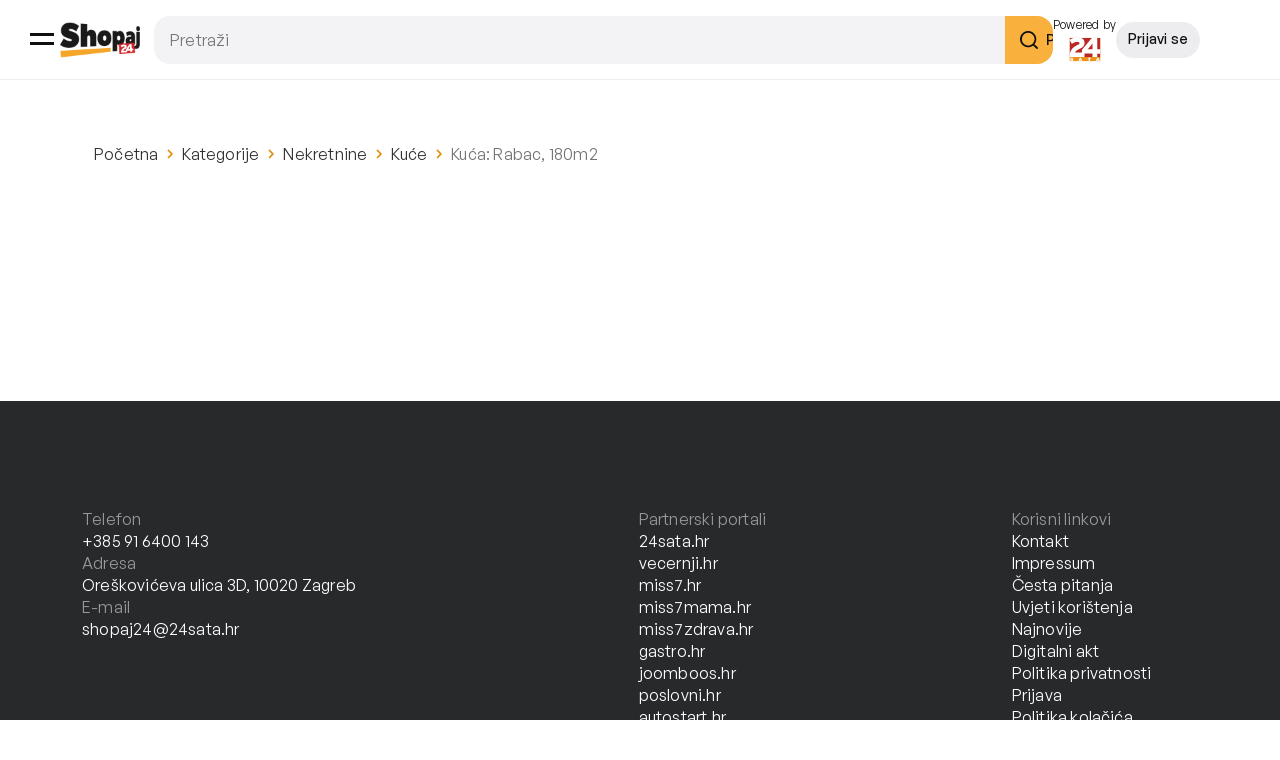

--- FILE ---
content_type: text/html; charset=UTF-8
request_url: https://shopaj24.hr/ponuda/kuca-rabac-180m2/
body_size: 24270
content:
<!DOCTYPE html>
<html lang="en-US">

<head>
    <meta charset="UTF-8">
    <meta name="viewport" content="width=device-width, initial-scale=1.0">
    <title>Kuća: Rabac, 180m2 - Najbolje ponude - Shopaj24</title>

    <script>history.scrollRestoration = "manual"</script>
    <script crossorigin src="https://unpkg.com/react@18/umd/react.development.js"></script>
    <script crossorigin src="https://unpkg.com/react-dom@18/umd/react-dom.development.js"></script>
    <!-- Cookie Consent Code -->
    <script type="text/javascript">window.gdprAppliesGlobally=true;(function(){function a(e){if(!window.frames[e]){if(document.body&&document.body.firstChild){var t=document.body;var n=document.createElement("iframe");n.style.display="none";n.name=e;n.title=e;t.insertBefore(n,t.firstChild)}
        else{setTimeout(function(){a(e)},5)}}}function e(n,r,o,c,s){function e(e,t,n,a){if(typeof n!=="function"){return}if(!window[r]){window[r]=[]}var i=false;if(s){i=s(e,t,n)}if(!i){window[r].push({command:e,parameter:t,callback:n,version:a})}}e.stub=true;function t(a){if(!window[n]||window[n].stub!==true){return}if(!a.data){return}
            var i=typeof a.data==="string";var e;try{e=i?JSON.parse(a.data):a.data}catch(t){return}if(e[o]){var r=e[o];window[n](r.command,r.parameter,function(e,t){var n={};n[c]={returnValue:e,success:t,callId:r.callId};a.source.postMessage(i?JSON.stringify(n):n,"*")},r.version)}}
            if(typeof window[n]!=="function"){window[n]=e;if(window.addEventListener){window.addEventListener("message",t,false)}else{window.attachEvent("onmessage",t)}}}e("__tcfapi","__tcfapiBuffer","__tcfapiCall","__tcfapiReturn");a("__tcfapiLocator");(function(e){
            var t=document.createElement("script");t.id="spcloader";t.type="text/javascript";t.async=true;t.src="https://sdk.privacy-center.org/"+e+"/loader.js?target="+document.location.hostname;t.charset="utf-8";var n=document.getElementsByTagName("script")[0];n.parentNode.insertBefore(t,n)})("49e2dd21-509f-4e31-9f4e-34808af3cb36")})();</script>
    <!-- End Cookie Consent Code -->

    <!-- Google Analytics Code -->
    <script async src="https://www.googletagmanager.com/gtag/js?id=UA-98786130-12"></script>
    <script>
        window.dataLayer = window.dataLayer || [];
        function gtag(){dataLayer.push(arguments);}
        gtag('js', new Date());
        gtag('config', 'UA-98786130-12', { 'custom_map': {'dimension1': 'ime_partnera'} });
    </script>
    <!-- End Google Analytics Code -->

    <!-- Facebook Pixel Code -->
    <script>!function(f,b,e,v,n,t,s){if(f.fbq)return;n=f.fbq=function(){n.callMethod?n.callMethod.apply(n,arguments):n.queue.push(arguments)};if(!f._fbq)f._fbq=n;n.push=n;n.loaded=!0;n.version='2.0';n.queue=[];t=b.createElement(e);t.async=!0;t.src=v;s=b.getElementsByTagName(e)[0];s.parentNode.insertBefore(t,s)}(window, document,'script','https://connect.facebook.net/en_US/fbevents.js');fbq('init', '483809338409288');fbq('track', 'PageView');</script>
    <noscript><img height="1" width="1" style="display:none"src="https://www.facebook.com/tr?id=483809338409288&ev=PageView&noscript=1"/></noscript>
    <!-- End Facebook Pixel Code -->

    <!-- U Head.txt fajlu se nalazi kod kojeg trebate staviti u <head> -->
  

<!-- EZ2 Code START -->
<script async src="//www.ezojs.com/ezoic/sa.min.js"></script>
<script>
	window.ezstandalone = window.ezstandalone || {};
    ezstandalone.cmd = ezstandalone.cmd || [];
    ezstandalone.cmd.push(function() {
        ezstandalone.enableConsent();
        ezstandalone.define(103, 104, 105, 106, 107, 108, 109, 110, 111, 112);
        ezstandalone.enable();
        ezstandalone.display();
	});
</script>
<!-- EZ2 Code END -->

<!-- Doubleclick Adserver Code START -->
<script async src="https://www.googletagservices.com/tag/js/gpt.js"></script>
<script async src="https://securepubads.g.doubleclick.net/tag/js/gpt.js"></script>
<script type="text/javascript">
        window.googletag = window.googletag || { cmd: [] };
        // function detectmob() {
        //     var width = window.innerWidth || document.documentElement.clientWidth || document.body.clientWidth;
        //     if (width <= 1200) {
        //         return true;
        //     } else {
        //         return false;
        //     }
        // }
        googletag.cmd.push(function () {
        // if (detectmob() == false) {            //Desktop oglasi
				googletag.defineSlot('/18981092/SHOPAJ24_Rectangle', [[300, 100], [300, 250], [250, 250]], 'div-gpt-ad-1714305251798-0').addService(googletag.pubads());
				googletag.defineSlot('/18981092/SHOPAJ24/SHOPAJ24_rectangle_half_page', [[300, 250], [250, 250], [320, 50], [300, 600], [120, 600], [160, 600], [300, 100], [300, 1050]], 'div-gpt-ad-1714305471581-0').addService(googletag.pubads());
				googletag.defineSlot('/18981092/SHOPAJ24/SHOPAJ24_billboard_1', [[970, 500], [300, 100], [728, 90], [320, 50], [970, 90], [250, 250], [300, 250], [300, 150], [300, 600], [320, 100], [468, 60], [970, 250], [336, 280], [580, 400]], 'div-gpt-ad-1714305552074-0').addService(googletag.pubads());
				googletag.defineSlot('/18981092/SHOPAJ24/SHOPAJ24_billboard_2', [[320, 100], [300, 150], [300, 250], [250, 250], [300, 600], [320, 50], [970, 90], [728, 90], [970, 500], [300, 100], [580, 400], [336, 280], [970, 250], [468, 60]], 'div-gpt-ad-1714305575366-0').addService(googletag.pubads());
				googletag.defineSlot('/18981092/SHOPAJ24/SHOPAJ24_billboard_3', [[250, 250], [336, 280], [300, 150], [970, 500], [468, 60], [970, 250], [320, 100], [580, 400], [300, 100], [300, 250], [728, 90], [300, 600], [320, 50], [970, 90]], 'div-gpt-ad-1714305591980-0').addService(googletag.pubads());
				googletag.defineSlot('/18981092/SHOPAJ24_billboard_4', [[468, 60], [970, 90], [250, 250], [300, 250], [320, 50], [970, 500], [300, 100], [336, 280], [580, 400], [970, 250], [320, 100], [300, 600], [728, 90], [300, 150]], 'div-gpt-ad-1714305610119-0').addService(googletag.pubads());
				googletag.defineOutOfPageSlot('/18981092/SHOPAJ24/SHOPAJ24_AIO_1', 'div-gpt-ad-1714305696628-0').addService(googletag.pubads());
        // } else {
            //Mobile oglasi
				googletag.defineSlot('/18981092/SHOPAJ24/SHOPAJ24m_rectangle_1', [[300, 1050], [320, 100], [120, 600], [250, 250], [160, 600], [300, 100], [300, 250], [300, 600], [320, 50]], 'div-gpt-ad-1714305814445-0').addService(googletag.pubads());
				googletag.defineSlot('/18981092/SHOPAJ24/SHOPAJ24m_rectangle_2', [[120, 600], [300, 1050], [320, 100], [250, 250], [160, 600], [300, 100], [300, 250], [300, 600], [320, 50]], 'div-gpt-ad-1714305830752-0').addService(googletag.pubads());
				googletag.defineSlot('/18981092/SHOPAJ24/SHOPAJ24m_rectangle_3', [[300, 250], [250, 250], [320, 50], [300, 600], [320, 100], [120, 600], [160, 600], [300, 100], [300, 1050]], 'div-gpt-ad-1714305848811-0').addService(googletag.pubads());
				googletag.defineSlot('/18981092/SHOPAJ24m_rectangle_2', [[250, 250], [120, 600], [320, 100], [300, 1050], [300, 100], [160, 600], [300, 250], [300, 600], [320, 50]], 'div-gpt-ad-1714305866075-0').addService(googletag.pubads());
				googletag.defineOutOfPageSlot('/18981092/SHOPAJ24/SHOPAJ24m_AIO_1', 'div-gpt-ad-1714305913201-0').addService(googletag.pubads());
        // }
        googletag.pubads().setTargeting('site', 'shopaj24.hr').setTargeting('section', 'Nekretnine').setTargeting('articleID', '1111091');
        googletag.pubads().enableSingleRequest();
        googletag.pubads().collapseEmptyDivs();
        googletag.enableServices();
    });
</script>
<!-- Doubleclick Adserver Code END -->
    <meta name='robots' content='index, follow, max-image-preview:large, max-snippet:-1, max-video-preview:-1' />

	<!-- This site is optimized with the Yoast SEO Premium plugin v26.0 (Yoast SEO v26.0) - https://yoast.com/wordpress/plugins/seo/ -->
	<meta name="description" content="Ova prekrasna kuća od 180 m2 s bazenom nalazi se 13 km od Rapca. Najbliža zračna luka u Puli udaljena je 30 km. Kuća se sastoji od 4 spavaće sobe i 3" />
	<link rel="canonical" href="https://shopaj24.hr/ponuda/kuca-rabac-180m2/" />
	<meta property="og:locale" content="en_US" />
	<meta property="og:type" content="article" />
	<meta property="og:title" content="Kuća: Rabac, 180m2 - Najbolje ponude - Shopaj24" />
	<meta property="og:description" content="Ova prekrasna kuća od 180 m2 s bazenom nalazi se 13 km od Rapca. Najbliža zračna luka u Puli udaljena je 30 km. Kuća se sastoji od 4 spavaće sobe i 3" />
	<meta property="og:url" content="https://shopaj24.hr/ponuda/kuca-rabac-180m2/" />
	<meta property="og:site_name" content="Najbolje ponude - Shopaj24" />
	<meta property="article:publisher" content="https://web.facebook.com/24sata" />
	<meta property="article:modified_time" content="2022-12-11T21:34:38+00:00" />
	<meta property="og:image" content="https://shopaj24.hr/wp-content/uploads/2024/04/fbcardlogo.png" />
	<meta property="og:image:width" content="1514" />
	<meta property="og:image:height" content="658" />
	<meta property="og:image:type" content="image/png" />
	<meta name="twitter:card" content="summary_large_image" />
	<meta name="twitter:site" content="@24sata_HR" />
	<meta name="twitter:label1" content="Est. reading time" />
	<meta name="twitter:data1" content="1 minute" />
	<script type="application/ld+json" class="yoast-schema-graph">{"@context":"https://schema.org","@graph":[{"@type":"AdvertiserContentArticle","@id":"https://shopaj24.hr/ponuda/kuca-rabac-180m2/#article","isPartOf":{"@id":"https://shopaj24.hr/ponuda/kuca-rabac-180m2/"},"author":{"name":"Alma dom d.o.o.","@id":"https://shopaj24.hr/#/schema/person/c26b226f6b9d0a912793d1391223710b"},"headline":"Kuća: Rabac, 180m2","datePublished":"2022-12-11T20:14:50+00:00","dateModified":"2022-12-11T21:34:38+00:00","mainEntityOfPage":{"@id":"https://shopaj24.hr/ponuda/kuca-rabac-180m2/"},"wordCount":110,"publisher":{"@id":"https://shopaj24.hr/#organization"},"image":{"@id":"https://shopaj24.hr/ponuda/kuca-rabac-180m2/#primaryimage"},"thumbnailUrl":"","inLanguage":"en-US"},{"@type":["WebPage","ItemPage"],"@id":"https://shopaj24.hr/ponuda/kuca-rabac-180m2/","url":"https://shopaj24.hr/ponuda/kuca-rabac-180m2/","name":"Kuća: Rabac, 180m2 - Najbolje ponude - Shopaj24","isPartOf":{"@id":"https://shopaj24.hr/#website"},"primaryImageOfPage":{"@id":"https://shopaj24.hr/ponuda/kuca-rabac-180m2/#primaryimage"},"image":{"@id":"https://shopaj24.hr/ponuda/kuca-rabac-180m2/#primaryimage"},"thumbnailUrl":"","datePublished":"2022-12-11T20:14:50+00:00","dateModified":"2022-12-11T21:34:38+00:00","description":"Ova prekrasna kuća od 180 m2 s bazenom nalazi se 13 km od Rapca. Najbliža zračna luka u Puli udaljena je 30 km. Kuća se sastoji od 4 spavaće sobe i 3","breadcrumb":{"@id":"https://shopaj24.hr/ponuda/kuca-rabac-180m2/#breadcrumb"},"inLanguage":"en-US","potentialAction":[{"@type":"ReadAction","target":["https://shopaj24.hr/ponuda/kuca-rabac-180m2/"]}]},{"@type":"ImageObject","inLanguage":"en-US","@id":"https://shopaj24.hr/ponuda/kuca-rabac-180m2/#primaryimage","url":"","contentUrl":""},{"@type":"BreadcrumbList","@id":"https://shopaj24.hr/ponuda/kuca-rabac-180m2/#breadcrumb","itemListElement":[{"@type":"ListItem","position":1,"name":"Listings","item":"https://shopaj24.hr/ponuda/"},{"@type":"ListItem","position":2,"name":"Kuća: Rabac, 180m2"}]},{"@type":"WebSite","@id":"https://shopaj24.hr/#website","url":"https://shopaj24.hr/","name":"Najbolje ponude - Shopaj24","description":"","publisher":{"@id":"https://shopaj24.hr/#organization"},"potentialAction":[{"@type":"SearchAction","target":{"@type":"EntryPoint","urlTemplate":"https://shopaj24.hr/?s={search_term_string}"},"query-input":{"@type":"PropertyValueSpecification","valueRequired":true,"valueName":"search_term_string"}}],"inLanguage":"en-US"},{"@type":"Organization","@id":"https://shopaj24.hr/#organization","name":"24sata d.o.o.","url":"https://shopaj24.hr/","logo":{"@type":"ImageObject","inLanguage":"en-US","@id":"https://shopaj24.hr/#/schema/logo/image/","url":"https://shopaj24.hr/wp-content/uploads/2024/04/24satalogo.jpg","contentUrl":"https://shopaj24.hr/wp-content/uploads/2024/04/24satalogo.jpg","width":221,"height":179,"caption":"24sata d.o.o."},"image":{"@id":"https://shopaj24.hr/#/schema/logo/image/"},"sameAs":["https://web.facebook.com/24sata","https://x.com/24sata_HR","https://www.instagram.com/shopaj24/","https://www.linkedin.com/company/shopaj24/","https://www.youtube.com/user/24sata"]},{"@type":"Person","@id":"https://shopaj24.hr/#/schema/person/c26b226f6b9d0a912793d1391223710b","name":"Alma dom d.o.o.","image":{"@type":"ImageObject","inLanguage":"en-US","@id":"https://shopaj24.hr/#/schema/person/image/","url":"https://shopaj24.hr/wp-content/uploads/2022/12/13/almadom-100x100.jpg","contentUrl":"https://shopaj24.hr/wp-content/uploads/2022/12/13/almadom-100x100.jpg","caption":"Alma dom d.o.o."},"description":"Alma Dom agencija za posredovanje u prometu nekretnina, utemeljena je 2000. godine sa ciljem kvalitetnog i suvremenog posredovanja u kupoprodaju nekretnina. Ističemo i najvazniji podatak za naše poslovanje, da sa udjelom od 27% u našoj prodaji predstavljaju \"prijatelji\" naših kupaca, što je dokaz da nudimo zavidnu uslugu posredovanja.","sameAs":["https://therealestatecroatia.com"],"url":"https://shopaj24.hr/author/alma/"}]}</script>
	<!-- / Yoast SEO Premium plugin. -->


<link rel="alternate" title="oEmbed (JSON)" type="application/json+oembed" href="https://shopaj24.hr/wp-json/oembed/1.0/embed?url=https%3A%2F%2Fshopaj24.hr%2Fponuda%2Fkuca-rabac-180m2%2F" />
<link rel="alternate" title="oEmbed (XML)" type="text/xml+oembed" href="https://shopaj24.hr/wp-json/oembed/1.0/embed?url=https%3A%2F%2Fshopaj24.hr%2Fponuda%2Fkuca-rabac-180m2%2F&#038;format=xml" />
<style id='wp-img-auto-sizes-contain-inline-css' type='text/css'>
img:is([sizes=auto i],[sizes^="auto," i]){contain-intrinsic-size:3000px 1500px}
/*# sourceURL=wp-img-auto-sizes-contain-inline-css */
</style>
<style id='wp-emoji-styles-inline-css' type='text/css'>

	img.wp-smiley, img.emoji {
		display: inline !important;
		border: none !important;
		box-shadow: none !important;
		height: 1em !important;
		width: 1em !important;
		margin: 0 0.07em !important;
		vertical-align: -0.1em !important;
		background: none !important;
		padding: 0 !important;
	}
/*# sourceURL=wp-emoji-styles-inline-css */
</style>
<link rel='stylesheet' id='block-styles-css' href='https://shopaj24.hr/wp-content/themes/shopaj/dist/main.css?ver=1737453406' type='text/css' media='all' />
<link rel='stylesheet' id='component-styles-css' href='https://shopaj24.hr/wp-content/plugins/shopaj-blocks/build/shared/style-index.css?ver=1737453388' type='text/css' media='all' />
<link rel='stylesheet' id='contact-form-7-css' href='https://shopaj24.hr/wp-content/plugins/contact-form-7/includes/css/styles.css?ver=6.1.1' type='text/css' media='all' />
<link rel='stylesheet' id='snapping-css' href='https://shopaj24.hr/wp-content/plugins/block-editor-bootstrap-blocks/assets/css/snapping.css?ver=5.2.3' type='text/css' media='all' />
<link rel='stylesheet' id='url-shortify-css' href='https://shopaj24.hr/wp-content/plugins/url-shortify-premium/lite/dist/styles/url-shortify.css?ver=1.10.8' type='text/css' media='all' />
<link rel='stylesheet' id='style-css' href='https://shopaj24.hr/wp-content/themes/shopaj/dist/main.css?ver=1737453406' type='text/css' media='all' />
<link rel='stylesheet' id='um_modal-css' href='https://shopaj24.hr/wp-content/plugins/ultimate-member/assets/css/um-modal.css?ver=2.10.5' type='text/css' media='all' />
<link rel='stylesheet' id='um_ui-css' href='https://shopaj24.hr/wp-content/plugins/ultimate-member/assets/libs/jquery-ui/jquery-ui.css?ver=1.13.2' type='text/css' media='all' />
<link rel='stylesheet' id='um_tipsy-css' href='https://shopaj24.hr/wp-content/plugins/ultimate-member/assets/libs/tipsy/tipsy.css?ver=1.0.0a' type='text/css' media='all' />
<link rel='stylesheet' id='um_raty-css' href='https://shopaj24.hr/wp-content/plugins/ultimate-member/assets/libs/raty/um-raty.css?ver=2.6.0' type='text/css' media='all' />
<link rel='stylesheet' id='select2-css' href='https://shopaj24.hr/wp-content/plugins/ultimate-member/assets/libs/select2/select2.css?ver=4.0.13' type='text/css' media='all' />
<link rel='stylesheet' id='um_fileupload-css' href='https://shopaj24.hr/wp-content/plugins/ultimate-member/assets/css/um-fileupload.css?ver=2.10.5' type='text/css' media='all' />
<link rel='stylesheet' id='um_confirm-css' href='https://shopaj24.hr/wp-content/plugins/ultimate-member/assets/libs/um-confirm/um-confirm.css?ver=1.0' type='text/css' media='all' />
<link rel='stylesheet' id='um_datetime-css' href='https://shopaj24.hr/wp-content/plugins/ultimate-member/assets/libs/pickadate/default.css?ver=3.6.2' type='text/css' media='all' />
<link rel='stylesheet' id='um_datetime_date-css' href='https://shopaj24.hr/wp-content/plugins/ultimate-member/assets/libs/pickadate/default.date.css?ver=3.6.2' type='text/css' media='all' />
<link rel='stylesheet' id='um_datetime_time-css' href='https://shopaj24.hr/wp-content/plugins/ultimate-member/assets/libs/pickadate/default.time.css?ver=3.6.2' type='text/css' media='all' />
<link rel='stylesheet' id='um_fonticons_ii-css' href='https://shopaj24.hr/wp-content/plugins/ultimate-member/assets/libs/legacy/fonticons/fonticons-ii.css?ver=2.10.5' type='text/css' media='all' />
<link rel='stylesheet' id='um_fonticons_fa-css' href='https://shopaj24.hr/wp-content/plugins/ultimate-member/assets/libs/legacy/fonticons/fonticons-fa.css?ver=2.10.5' type='text/css' media='all' />
<link rel='stylesheet' id='um_fontawesome-css' href='https://shopaj24.hr/wp-content/plugins/ultimate-member/assets/css/um-fontawesome.css?ver=6.5.2' type='text/css' media='all' />
<link rel='stylesheet' id='um_common-css' href='https://shopaj24.hr/wp-content/plugins/ultimate-member/assets/css/common.css?ver=2.10.5' type='text/css' media='all' />
<link rel='stylesheet' id='um_responsive-css' href='https://shopaj24.hr/wp-content/plugins/ultimate-member/assets/css/um-responsive.css?ver=2.10.5' type='text/css' media='all' />
<link rel='stylesheet' id='um_styles-css' href='https://shopaj24.hr/wp-content/plugins/ultimate-member/assets/css/um-styles.css?ver=2.10.5' type='text/css' media='all' />
<link rel='stylesheet' id='um_crop-css' href='https://shopaj24.hr/wp-content/plugins/ultimate-member/assets/libs/cropper/cropper.css?ver=1.6.1' type='text/css' media='all' />
<link rel='stylesheet' id='um_profile-css' href='https://shopaj24.hr/wp-content/plugins/ultimate-member/assets/css/um-profile.css?ver=2.10.5' type='text/css' media='all' />
<link rel='stylesheet' id='um_account-css' href='https://shopaj24.hr/wp-content/plugins/ultimate-member/assets/css/um-account.css?ver=2.10.5' type='text/css' media='all' />
<link rel='stylesheet' id='um_misc-css' href='https://shopaj24.hr/wp-content/plugins/ultimate-member/assets/css/um-misc.css?ver=2.10.5' type='text/css' media='all' />
<link rel='stylesheet' id='um_default_css-css' href='https://shopaj24.hr/wp-content/plugins/ultimate-member/assets/css/um-old-default.css?ver=2.10.5' type='text/css' media='all' />
<link rel='stylesheet' id='bootstrap-blocks-css' href='https://shopaj24.hr/wp-content/plugins/block-editor-bootstrap-blocks/build/style-index.css?ver=1758828845' type='text/css' media='all' />
<script type="text/javascript" src="https://shopaj24.hr/wp-includes/js/jquery/jquery.js?ver=3.7.1" id="jquery-core-js"></script>
<script type="text/javascript" src="https://shopaj24.hr/wp-includes/js/jquery/jquery-migrate.js?ver=3.4.1" id="jquery-migrate-js"></script>
<script type="text/javascript" id="url-shortify-js-extra">
/* <![CDATA[ */
var usParams = {"ajaxurl":"https://shopaj24.hr/wp-admin/admin-ajax.php"};
//# sourceURL=url-shortify-js-extra
/* ]]> */
</script>
<script type="text/javascript" src="https://shopaj24.hr/wp-content/plugins/url-shortify-premium/lite/dist/scripts/url-shortify.js?ver=1.10.8" id="url-shortify-js"></script>
<script type="text/javascript" src="https://shopaj24.hr/wp-content/plugins/ultimate-member/assets/js/um-gdpr.js?ver=2.10.5" id="um-gdpr-js"></script>
<link rel="https://api.w.org/" href="https://shopaj24.hr/wp-json/" /><link rel="alternate" title="JSON" type="application/json" href="https://shopaj24.hr/wp-json/wp/v2/listings/1111091" /><link rel="EditURI" type="application/rsd+xml" title="RSD" href="https://shopaj24.hr/xmlrpc.php?rsd" />
<meta name="generator" content="WordPress 6.9" />
<link rel='shortlink' href='https://shopaj24.hr/?p=1111091' />
<link rel="apple-touch-icon" sizes="180x180" href="/wp-content/uploads/fbrfg/apple-touch-icon.png">
<link rel="icon" type="image/png" sizes="32x32" href="/wp-content/uploads/fbrfg/favicon-32x32.png">
<link rel="icon" type="image/png" sizes="16x16" href="/wp-content/uploads/fbrfg/favicon-16x16.png">
<link rel="manifest" href="/wp-content/uploads/fbrfg/site.webmanifest">
<link rel="mask-icon" href="/wp-content/uploads/fbrfg/safari-pinned-tab.svg" color="#f4a826">
<link rel="shortcut icon" href="/wp-content/uploads/fbrfg/favicon.ico">
<meta name="msapplication-TileColor" content="#ffffff">
<meta name="msapplication-config" content="/wp-content/uploads/fbrfg/browserconfig.xml">
<meta name="theme-color" content="#ffffff"><style>.shorten_url { 
	   padding: 10px 10px 10px 10px ; 
	   border: 1px solid #AAAAAA ; 
	   background-color: #EEEEEE ;
}</style>		<style type="text/css" id="wp-custom-css">
			body.page-id-527878 .container ul,li {
	    list-style-position: inside;
}

shwp-featured-categories-marketplace .featured_categories .category__image {
	object-fit: cover !important;
}		</style>
		<script>document.addEventListener("readystatechange",function(){var e,t;"interactive"==document.readyState&&((e=document.createElement("div")).className="container",(t=document.createElement("div")).className="bs-offset-helper",e.appendChild(t),document.body.appendChild(e),setTimeout(function(){document.documentElement.style.setProperty("--bs-offset",document.querySelector(".bs-offset-helper").getBoundingClientRect().left+"px")},1))},!0);var bsOffsetTimer="";window.addEventListener("resize",function(){clearTimeout(bsOffsetTimer),bsOffsetTimer=setTimeout(function(){document.documentElement.style.setProperty("--bs-offset",document.querySelector(".bs-offset-helper").getBoundingClientRect().left+"px")},100)},!0);</script><style id='wp-block-paragraph-inline-css' type='text/css'>
.is-small-text{
  font-size:.875em;
}

.is-regular-text{
  font-size:1em;
}

.is-large-text{
  font-size:2.25em;
}

.is-larger-text{
  font-size:3em;
}

.has-drop-cap:not(:focus):first-letter{
  float:left;
  font-size:8.4em;
  font-style:normal;
  font-weight:100;
  line-height:.68;
  margin:.05em .1em 0 0;
  text-transform:uppercase;
}

body.rtl .has-drop-cap:not(:focus):first-letter{
  float:none;
  margin-left:.1em;
}

p.has-drop-cap.has-background{
  overflow:hidden;
}

:root :where(p.has-background){
  padding:1.25em 2.375em;
}

:where(p.has-text-color:not(.has-link-color)) a{
  color:inherit;
}

p.has-text-align-left[style*="writing-mode:vertical-lr"],p.has-text-align-right[style*="writing-mode:vertical-rl"]{
  rotate:180deg;
}
/*# sourceURL=https://shopaj24.hr/wp-includes/blocks/paragraph/style.css */
</style>
<style id='wp-block-spacer-inline-css' type='text/css'>
.wp-block-spacer{
  clear:both;
}
/*# sourceURL=https://shopaj24.hr/wp-includes/blocks/spacer/style.css */
</style>
<style id='shopaj24-banner-style-inline-css' type='text/css'>
/*!**********************************************************************************************************************************************************************************************************************************************!*\
  !*** css ./node_modules/css-loader/dist/cjs.js??ruleSet[1].rules[4].use[1]!./node_modules/postcss-loader/dist/cjs.js??ruleSet[1].rules[4].use[2]!./node_modules/sass-loader/dist/cjs.js??ruleSet[1].rules[4].use[3]!./src/banner/style.scss ***!
  \**********************************************************************************************************************************************************************************************************************************************/
.banner__dd {
  display: block;
}
.banner__mm {
  display: none;
}
.banner__container {
  display: grid;
  place-content: center;
  margin: auto;
  max-width: var(--desktop-width);
}
@media (max-width: 1200px) {
  .banner__container {
    max-width: var(--mobile-width);
  }
  .banner__container .banner__dd {
    display: none;
  }
  .banner__container .banner__mm {
    display: block;
  }
}
.banner__mobile-only {
  max-width: var(--mobile-width);
}
.banner__mobile-only .banner__dd {
  display: none;
}
.banner__mobile-only .banner__mm {
  display: block;
}

/*# sourceMappingURL=style-index.css.map*/
/*# sourceURL=https://shopaj24.hr/wp-content/plugins/shopaj-blocks/build/banner/style-index.css */
</style>
<style id='shopaj24-breadcrumbs-style-inline-css' type='text/css'>
/*!***************************************************************************************************************************************************************************************************************************************************!*\
  !*** css ./node_modules/css-loader/dist/cjs.js??ruleSet[1].rules[4].use[1]!./node_modules/postcss-loader/dist/cjs.js??ruleSet[1].rules[4].use[2]!./node_modules/sass-loader/dist/cjs.js??ruleSet[1].rules[4].use[3]!./src/breadcrumbs/style.scss ***!
  \***************************************************************************************************************************************************************************************************************************************************/
.breadcrumbs {
  display: flex;
  margin: 32px 0 24px;
  scrollbar-width: none;
  -ms-overflow-style: none;
}
@media (max-width: 767px) {
  .breadcrumbs {
    overflow-x: scroll;
    padding-right: 10px;
  }
  .breadcrumbs__container {
    position: relative;
  }
  .breadcrumbs::before, .breadcrumbs::after {
    content: "";
    pointer-events: none;
    position: absolute;
    height: calc(100% - 32px - 24px);
    width: 53px;
    opacity: 1;
    transition: opacity 0.3s ease;
  }
  .breadcrumbs::before {
    left: 0;
    background: linear-gradient(89.4deg, #ffffff 10.06%, rgba(255, 255, 255, 0) 99.4%);
  }
  .breadcrumbs::after {
    right: 0;
    background: linear-gradient(-89.4deg, #ffffff 10.06%, rgba(255, 255, 255, 0) 99.4%);
  }
  .breadcrumbs.breadcrumbs--left::before {
    opacity: 0;
  }
  .breadcrumbs.breadcrumbs--right::after {
    opacity: 0;
  }
}
.breadcrumbs .category {
  display: flex;
  align-items: center;
}
.breadcrumbs .category img {
  margin: 0 4px;
}
.breadcrumbs .category a {
  text-decoration: none;
  font-family: "GeneralSans", sans-serif !important;
  font-weight: 400 !important;
  font-style: normal !important;
  font-size: 16px !important;
  line-height: 22px !important;
  letter-spacing: 0.2px !important;
  color: #313134;
  text-wrap: nowrap;
  white-space: nowrap;
}
@media (max-width: 767px) {
  .breadcrumbs .category a {
    font-size: 16px !important;
    line-height: 22px !important;
  }
}
.breadcrumbs .category:last-child a {
  color: #727376;
  pointer-events: none;
}
.breadcrumbs::-webkit-scrollbar {
  display: none;
}

/*# sourceMappingURL=style-index.css.map*/
/*# sourceURL=https://shopaj24.hr/wp-content/plugins/shopaj-blocks/build/breadcrumbs/style-index.css */
</style>
<link rel='stylesheet' id='shopaj24-listing-style-css' href='https://shopaj24.hr/wp-content/plugins/shopaj-blocks/build/listing/style-index.css?ver=1737453391' type='text/css' media='all' />
<style id='shopaj24-partner-listings-style-inline-css' type='text/css'>
/*!********************************************************************************************************************************************************************************************************************************************************!*\
  !*** css ./node_modules/css-loader/dist/cjs.js??ruleSet[1].rules[4].use[1]!./node_modules/postcss-loader/dist/cjs.js??ruleSet[1].rules[4].use[2]!./node_modules/sass-loader/dist/cjs.js??ruleSet[1].rules[4].use[3]!./src/partner-listings/style.scss ***!
  \********************************************************************************************************************************************************************************************************************************************************/
/**
 * The following styles get applied both on the front of your site
 * and in the editor.
 *
 * Replace them with your own styles or remove the file completely.
 */

/*# sourceMappingURL=style-index.css.map*/
/*# sourceURL=https://shopaj24.hr/wp-content/plugins/shopaj-blocks/build/partner-listings/style-index.css */
</style>
<style id='global-styles-inline-css' type='text/css'>
:root{--wp--preset--aspect-ratio--square: 1;--wp--preset--aspect-ratio--4-3: 4/3;--wp--preset--aspect-ratio--3-4: 3/4;--wp--preset--aspect-ratio--3-2: 3/2;--wp--preset--aspect-ratio--2-3: 2/3;--wp--preset--aspect-ratio--16-9: 16/9;--wp--preset--aspect-ratio--9-16: 9/16;--wp--preset--color--black: #000000;--wp--preset--color--cyan-bluish-gray: #abb8c3;--wp--preset--color--white: #ffffff;--wp--preset--color--pale-pink: #f78da7;--wp--preset--color--vivid-red: #cf2e2e;--wp--preset--color--luminous-vivid-orange: #ff6900;--wp--preset--color--luminous-vivid-amber: #fcb900;--wp--preset--color--light-green-cyan: #7bdcb5;--wp--preset--color--vivid-green-cyan: #00d084;--wp--preset--color--pale-cyan-blue: #8ed1fc;--wp--preset--color--vivid-cyan-blue: #0693e3;--wp--preset--color--vivid-purple: #9b51e0;--wp--preset--gradient--vivid-cyan-blue-to-vivid-purple: linear-gradient(135deg,rgb(6,147,227) 0%,rgb(155,81,224) 100%);--wp--preset--gradient--light-green-cyan-to-vivid-green-cyan: linear-gradient(135deg,rgb(122,220,180) 0%,rgb(0,208,130) 100%);--wp--preset--gradient--luminous-vivid-amber-to-luminous-vivid-orange: linear-gradient(135deg,rgb(252,185,0) 0%,rgb(255,105,0) 100%);--wp--preset--gradient--luminous-vivid-orange-to-vivid-red: linear-gradient(135deg,rgb(255,105,0) 0%,rgb(207,46,46) 100%);--wp--preset--gradient--very-light-gray-to-cyan-bluish-gray: linear-gradient(135deg,rgb(238,238,238) 0%,rgb(169,184,195) 100%);--wp--preset--gradient--cool-to-warm-spectrum: linear-gradient(135deg,rgb(74,234,220) 0%,rgb(151,120,209) 20%,rgb(207,42,186) 40%,rgb(238,44,130) 60%,rgb(251,105,98) 80%,rgb(254,248,76) 100%);--wp--preset--gradient--blush-light-purple: linear-gradient(135deg,rgb(255,206,236) 0%,rgb(152,150,240) 100%);--wp--preset--gradient--blush-bordeaux: linear-gradient(135deg,rgb(254,205,165) 0%,rgb(254,45,45) 50%,rgb(107,0,62) 100%);--wp--preset--gradient--luminous-dusk: linear-gradient(135deg,rgb(255,203,112) 0%,rgb(199,81,192) 50%,rgb(65,88,208) 100%);--wp--preset--gradient--pale-ocean: linear-gradient(135deg,rgb(255,245,203) 0%,rgb(182,227,212) 50%,rgb(51,167,181) 100%);--wp--preset--gradient--electric-grass: linear-gradient(135deg,rgb(202,248,128) 0%,rgb(113,206,126) 100%);--wp--preset--gradient--midnight: linear-gradient(135deg,rgb(2,3,129) 0%,rgb(40,116,252) 100%);--wp--preset--font-size--small: 13px;--wp--preset--font-size--medium: 20px;--wp--preset--font-size--large: 36px;--wp--preset--font-size--x-large: 42px;--wp--preset--spacing--20: 0.44rem;--wp--preset--spacing--30: 0.67rem;--wp--preset--spacing--40: 1rem;--wp--preset--spacing--50: 1.5rem;--wp--preset--spacing--60: 2.25rem;--wp--preset--spacing--70: 3.38rem;--wp--preset--spacing--80: 5.06rem;--wp--preset--shadow--natural: 6px 6px 9px rgba(0, 0, 0, 0.2);--wp--preset--shadow--deep: 12px 12px 50px rgba(0, 0, 0, 0.4);--wp--preset--shadow--sharp: 6px 6px 0px rgba(0, 0, 0, 0.2);--wp--preset--shadow--outlined: 6px 6px 0px -3px rgb(255, 255, 255), 6px 6px rgb(0, 0, 0);--wp--preset--shadow--crisp: 6px 6px 0px rgb(0, 0, 0);}:where(.is-layout-flex){gap: 0.5em;}:where(.is-layout-grid){gap: 0.5em;}body .is-layout-flex{display: flex;}.is-layout-flex{flex-wrap: wrap;align-items: center;}.is-layout-flex > :is(*, div){margin: 0;}body .is-layout-grid{display: grid;}.is-layout-grid > :is(*, div){margin: 0;}:where(.wp-block-columns.is-layout-flex){gap: 2em;}:where(.wp-block-columns.is-layout-grid){gap: 2em;}:where(.wp-block-post-template.is-layout-flex){gap: 1.25em;}:where(.wp-block-post-template.is-layout-grid){gap: 1.25em;}.has-black-color{color: var(--wp--preset--color--black) !important;}.has-cyan-bluish-gray-color{color: var(--wp--preset--color--cyan-bluish-gray) !important;}.has-white-color{color: var(--wp--preset--color--white) !important;}.has-pale-pink-color{color: var(--wp--preset--color--pale-pink) !important;}.has-vivid-red-color{color: var(--wp--preset--color--vivid-red) !important;}.has-luminous-vivid-orange-color{color: var(--wp--preset--color--luminous-vivid-orange) !important;}.has-luminous-vivid-amber-color{color: var(--wp--preset--color--luminous-vivid-amber) !important;}.has-light-green-cyan-color{color: var(--wp--preset--color--light-green-cyan) !important;}.has-vivid-green-cyan-color{color: var(--wp--preset--color--vivid-green-cyan) !important;}.has-pale-cyan-blue-color{color: var(--wp--preset--color--pale-cyan-blue) !important;}.has-vivid-cyan-blue-color{color: var(--wp--preset--color--vivid-cyan-blue) !important;}.has-vivid-purple-color{color: var(--wp--preset--color--vivid-purple) !important;}.has-black-background-color{background-color: var(--wp--preset--color--black) !important;}.has-cyan-bluish-gray-background-color{background-color: var(--wp--preset--color--cyan-bluish-gray) !important;}.has-white-background-color{background-color: var(--wp--preset--color--white) !important;}.has-pale-pink-background-color{background-color: var(--wp--preset--color--pale-pink) !important;}.has-vivid-red-background-color{background-color: var(--wp--preset--color--vivid-red) !important;}.has-luminous-vivid-orange-background-color{background-color: var(--wp--preset--color--luminous-vivid-orange) !important;}.has-luminous-vivid-amber-background-color{background-color: var(--wp--preset--color--luminous-vivid-amber) !important;}.has-light-green-cyan-background-color{background-color: var(--wp--preset--color--light-green-cyan) !important;}.has-vivid-green-cyan-background-color{background-color: var(--wp--preset--color--vivid-green-cyan) !important;}.has-pale-cyan-blue-background-color{background-color: var(--wp--preset--color--pale-cyan-blue) !important;}.has-vivid-cyan-blue-background-color{background-color: var(--wp--preset--color--vivid-cyan-blue) !important;}.has-vivid-purple-background-color{background-color: var(--wp--preset--color--vivid-purple) !important;}.has-black-border-color{border-color: var(--wp--preset--color--black) !important;}.has-cyan-bluish-gray-border-color{border-color: var(--wp--preset--color--cyan-bluish-gray) !important;}.has-white-border-color{border-color: var(--wp--preset--color--white) !important;}.has-pale-pink-border-color{border-color: var(--wp--preset--color--pale-pink) !important;}.has-vivid-red-border-color{border-color: var(--wp--preset--color--vivid-red) !important;}.has-luminous-vivid-orange-border-color{border-color: var(--wp--preset--color--luminous-vivid-orange) !important;}.has-luminous-vivid-amber-border-color{border-color: var(--wp--preset--color--luminous-vivid-amber) !important;}.has-light-green-cyan-border-color{border-color: var(--wp--preset--color--light-green-cyan) !important;}.has-vivid-green-cyan-border-color{border-color: var(--wp--preset--color--vivid-green-cyan) !important;}.has-pale-cyan-blue-border-color{border-color: var(--wp--preset--color--pale-cyan-blue) !important;}.has-vivid-cyan-blue-border-color{border-color: var(--wp--preset--color--vivid-cyan-blue) !important;}.has-vivid-purple-border-color{border-color: var(--wp--preset--color--vivid-purple) !important;}.has-vivid-cyan-blue-to-vivid-purple-gradient-background{background: var(--wp--preset--gradient--vivid-cyan-blue-to-vivid-purple) !important;}.has-light-green-cyan-to-vivid-green-cyan-gradient-background{background: var(--wp--preset--gradient--light-green-cyan-to-vivid-green-cyan) !important;}.has-luminous-vivid-amber-to-luminous-vivid-orange-gradient-background{background: var(--wp--preset--gradient--luminous-vivid-amber-to-luminous-vivid-orange) !important;}.has-luminous-vivid-orange-to-vivid-red-gradient-background{background: var(--wp--preset--gradient--luminous-vivid-orange-to-vivid-red) !important;}.has-very-light-gray-to-cyan-bluish-gray-gradient-background{background: var(--wp--preset--gradient--very-light-gray-to-cyan-bluish-gray) !important;}.has-cool-to-warm-spectrum-gradient-background{background: var(--wp--preset--gradient--cool-to-warm-spectrum) !important;}.has-blush-light-purple-gradient-background{background: var(--wp--preset--gradient--blush-light-purple) !important;}.has-blush-bordeaux-gradient-background{background: var(--wp--preset--gradient--blush-bordeaux) !important;}.has-luminous-dusk-gradient-background{background: var(--wp--preset--gradient--luminous-dusk) !important;}.has-pale-ocean-gradient-background{background: var(--wp--preset--gradient--pale-ocean) !important;}.has-electric-grass-gradient-background{background: var(--wp--preset--gradient--electric-grass) !important;}.has-midnight-gradient-background{background: var(--wp--preset--gradient--midnight) !important;}.has-small-font-size{font-size: var(--wp--preset--font-size--small) !important;}.has-medium-font-size{font-size: var(--wp--preset--font-size--medium) !important;}.has-large-font-size{font-size: var(--wp--preset--font-size--large) !important;}.has-x-large-font-size{font-size: var(--wp--preset--font-size--x-large) !important;}
/*# sourceURL=global-styles-inline-css */
</style>
<style id='core-block-supports-inline-css' type='text/css'>
/**
 * Core styles: block-supports
 */

/*# sourceURL=core-block-supports-inline-css */
</style>
<style id="bs-extra-css">body .bs-2obzRC{margin-top:32px;}</style></head>

<body class="wp-singular listing-template-default single single-listing postid-1111091 wp-theme-shopaj">
    <!-- U BODY_AIO.txt fajlu se nalazi kod kojeg treba staviti u <body>, odmah na početku. -->
<!-- On je odgovoran za prikazivanje flaoter/takeover oglasa (oni koji se prikazuju preko sajta, tzv. out of page oglasi). Unutra su dva koda, jedan je za mobile, jedan za desktop. Dovoljo ih je staviti jedan iza drugoga. -->

<!-- /18981092/SHOPAJ24/SHOPAJ24_AIO_1 -->
<div id='div-gpt-ad-1714305696628-0'>
  <script>
    googletag.cmd.push(function() {
      googletag.display('div-gpt-ad-1714305696628-0');
    });
  </script>
</div>

<!-- /18981092/SHOPAJ24/SHOPAJ24m_AIO_1 -->
<div id='div-gpt-ad-1714305913201-0'>
  <script>
    googletag.cmd.push(function() {
      googletag.display('div-gpt-ad-1714305913201-0');
    });
  </script>
</div>
    
    <div class="header__padding 
        ">
    </div>

    <!-- Header -->
    <header class="shopaj_header">
        <div class="container">
            <div class="header__wrapper 
                ">
                
                <!-- Menu button -->
                <div class="header__hamburger"></div>

                <!-- Logo -->
                <a class="header__logo" href="https://shopaj24.hr/">
                    <img src="https://shopaj24.hr/wp-content/themes/shopaj/src/assets/images/logo.png" alt="Shopaj24" width="80" height="36">                </a>

                <!-- Search Bar -->
                <form role="search" method="get" class="header__search-form" action="https://shopaj24.hr/">
  <input type="text" class="header__search-input" placeholder="Pretraži" maxlength="256" value="" name="s" />
  <div class="header__search-button-container">
    <button type="submit" class="header__search-button">
      <img src="https://shopaj24.hr/wp-content/themes/shopaj/src/assets/images/search-icon.svg" alt="Search" width="24" height="24">      <span>
        Pretraži
      </span>
    </button>
  </div>
</form>
                <!-- Sponsor Icon -->
                <a class="header__sponsor-link" href="https://www.24sata.hr/" target="_blank">
                    <span>Powered by</span>
                    <img src="https://shopaj24.hr/wp-content/themes/shopaj/src/assets/images/24sata-logo.svg" alt="24sata" width="32" height="25">                </a>

                <!-- User Icon -->
                <a class="header__no-user-logged-in" href="/prijava">Prijavi se</a>            </div>
        </div>
    </header>

    <!-- Hamburger menu -->
    <div class="hamburger-menu">
        <div class="hamburger-menu__list">
            <div class="hamburger-menu__list--links">
                <a href="/category/blog/">Najnovije</a>
                <a href="/?s=&listing_category=radna-mjesta">Tražiš posao</a>
                <a href="/kategorije">Kategorije</a>
                <a href="/">Početna</a>
                <a href="/o-nama/">O nama</a>
                <a href="/kontakt/">Kontakt</a>
                <a href="/cesta-pitanja/">Česta pitanja</a>
                <a href="/impressum/">Impressum</a>
            </div>
            <div class="hamburger-menu__list--footer">
                <div class="social">
                    <h6>Pratite nas</h6>
                    <div>
                        <a href="https://www.facebook.com/Shopaj24/" target="_blank">
                            <div class="fb"></div>
                        </a>
                        <a href="https://www.instagram.com/shopaj24/" target="_blank">
                            <div class="ig"></div>
                        </a>
                        <a href="https://www.linkedin.com/company/shopaj24/" target="_blank">
                            <div class="ln"></div>
                        </a>
                        <a href="https://www.youtube.com/channel/UCpJNsBEupVtlLlVIYw-kFpg" target="_blank">
                            <div class="yt"></div>
                        </a>
                    </div>
                </div>
                <div class="powered-by">
                    <h6>Powered by</h6>
                    <a href="https://www.24sata.hr/" target="_blank">
                        <div></div>
                    </a>
                </div>
            </div>
        </div>
        <div class="hamburger-menu__img"></div>
    </div>

    <!-- User menu -->
    <div class="user-menu">
        <div class="user-menu__list">
            <a class="user-menu__list--item" href="/korisnicki-racun/#/new-offer">Objavi ponudu</a>
            <a class="user-menu__list--item" href="/korisnicki-racun/#/offers">Moje ponude</a>
                        <a class="user-menu__list--item" href="/korisnicki-racun/#/generalne-postavke">Postavke</a>
            <a class="user-menu__list--item" href="/logout">Odjavi se</a>
        </div>
    </div>
<div class="container">
<p></p>



<div class="row">
<div class="col-lg-12 bs-2obzRC"><shwp-banner><script type="application/json">{"zone_options":[{"value":"","label":"Select a zone","disabled":false},{"value":1863132,"label":"BODY_DESKTOP_BILLBOARD_1","disabled":false},{"value":1863133,"label":"BODY_DESKTOP_BILLBOARD_2","disabled":false},{"value":1863134,"label":"BODY_DESKTOP_BILLBOARD_3","disabled":false},{"value":1863135,"label":"BODY_DESKTOP_BILLBOARD_4","disabled":false},{"value":1863147,"label":"BODY_DESKTOP_HALF_PAGE","disabled":false},{"value":1863160,"label":"BODY_DESKTOP_RECTANGLE","disabled":false},{"value":1863177,"label":"BODY_MOBILE_RECTANGLE_1","disabled":false},{"value":1863188,"label":"BODY_MOBILE_RECTANGLE_2","disabled":false},{"value":1863204,"label":"BODY_MOBILE_RECTANGLE_3","disabled":false},{"value":1863216,"label":"BODY_MOBILE_RECTANGLE_4","disabled":false}],"desktop_zone":"BODY_DESKTOP_BILLBOARD_1","desktop_width":"970","mobile_zone":"BODY_MOBILE_RECTANGLE_1","mobile_width":"300"}</script></shwp-banner></div>
</div>
</div>



<div class="container"><shwp-breadcrumbs><script type="application/json">{"breadcrumbs":[{"url":"https://shopaj24.hr","title":"Po\u010detna"},{"url":"/kategorije","title":"Kategorije"},{"url":"https://shopaj24.hr/listing_categories/nekretnine/","title":"Nekretnine"},{"url":"https://shopaj24.hr/pretrazivanje/?listing_category=kuce","title":"Ku\u0107e"},{"url":"https://shopaj24.hr/ponuda/kuca-rabac-180m2/","title":"Ku\u0107a: Rabac, 180m2"}]}</script></shwp-breadcrumbs>

<shwp-listing><script type="application/json">{"galleryData":{"images":["https://www.shopaj24.hr/wp-content/uploads/2022/12/kuca-rabac-180m2-21-1.jpg","https://www.shopaj24.hr/wp-content/uploads/2022/12/kuca-rabac-180m2-01-1.jpg","https://www.shopaj24.hr/wp-content/uploads/2022/12/kuca-rabac-180m2-02-1.jpg","https://www.shopaj24.hr/wp-content/uploads/2022/12/kuca-rabac-180m2-03-1.jpg","https://www.shopaj24.hr/wp-content/uploads/2022/12/kuca-rabac-180m2-04-1.jpg","https://www.shopaj24.hr/wp-content/uploads/2022/12/kuca-rabac-180m2-05-1.jpg","https://www.shopaj24.hr/wp-content/uploads/2022/12/kuca-rabac-180m2-08-1.jpg","https://www.shopaj24.hr/wp-content/uploads/2022/12/kuca-rabac-180m2-10-1.jpg","https://www.shopaj24.hr/wp-content/uploads/2022/12/kuca-rabac-180m2-11-1.jpg","https://www.shopaj24.hr/wp-content/uploads/2022/12/kuca-rabac-180m2-12-1.jpg","https://www.shopaj24.hr/wp-content/uploads/2022/12/kuca-rabac-180m2-06-1.jpg","https://www.shopaj24.hr/wp-content/uploads/2022/12/kuca-rabac-180m2-07-1.jpg","https://www.shopaj24.hr/wp-content/uploads/2022/12/kuca-rabac-180m2-09-1.jpg","https://www.shopaj24.hr/wp-content/uploads/2022/12/kuca-rabac-180m2-16-1.jpg","https://www.shopaj24.hr/wp-content/uploads/2022/12/kuca-rabac-180m2-13-1.jpg","https://www.shopaj24.hr/wp-content/uploads/2022/12/kuca-rabac-180m2-14-1.jpg","https://www.shopaj24.hr/wp-content/uploads/2022/12/kuca-rabac-180m2-15-1.jpg","https://www.shopaj24.hr/wp-content/uploads/2022/12/kuca-rabac-180m2-22-1.jpg","https://www.shopaj24.hr/wp-content/uploads/2022/12/kuca-rabac-180m2-23-1.jpg","https://www.shopaj24.hr/wp-content/uploads/2022/12/kuca-rabac-180m2-18-1.jpg","https://www.shopaj24.hr/wp-content/uploads/2022/12/kuca-rabac-180m2-19-1.jpg","https://www.shopaj24.hr/wp-content/uploads/2022/12/kuca-rabac-180m2-20-1.jpg"]},"partnerData":{"partner":{"logo":"https://shopaj24.hr/wp-content/uploads/2022/12/13/almadom-100x100.jpg","name":"Alma dom d.o.o.","address":"Istarska 10, 52100, Pula","phone":"","mobilePhone":"+385 98 420 885","email":"azra@almadominvest.com","permalink":"/user/alma","socialLinks":[{"name":"facebook","url":""},{"name":"instagram","url":""},{"name":"linkedin","url":""},{"name":"youtube","url":""},{"name":"website","url":"https://therealestatecroatia.com"}],"hasWhatsapp":true,"hasViber":true}},"listingContentData":{"title":"Ku\u0107a: Rabac, 180m2","price":"700000","has_price":true,"category":"Ku\u0107e","partner_permalink":"https://therealestatecroatia.com/hr/nekretnine/samostojeca-kuca-na-velikom-terenu-od-10000-m2-blizina-rapca-12752","highlighted_information":[{"title":"Prodaja/Najam","value":null},{"title":"Povr\u0161ina","value":"180.00 m\u00b2"}],"description":"Ova prekrasna ku\u0107a od 180 m2 s bazenom nalazi se 13 km od Rapca. Najbli\u017ea zra\u010dna luka u Puli udaljena je 30 km. Ku\u0107a se sastoji od 4 spava\u0107e sobe i 3 kupaonice te velikog posjeda od jednog hektara od 10.000 m2.\nNa vrhu se nalazi prostor za ro\u0161tilj i dovoljno mjesta za aktivnosti s cijelom obitelji. Za djecu se nalazi igrali\u0161te u sklopu objekta. Imanje je ogra\u0111eno i u ve\u010dernjim satima osvijetljeno. Ima parkirnih mjesta za automobile, au ku\u0107i je postavljena klima. Ku\u0107a je namje\u0161tena, a vani je natkrivena terasa za sjedenje s prijateljima ili obitelji pod natkrivenim krovom.","additional_information":[],"map":null,"prefix_cijene":null,"suffix_cijene":null},"reportForm":"\n<div class=\"wpcf7 no-js\" id=\"wpcf7-f1052337-o1\" lang=\"en-US\" dir=\"ltr\" data-wpcf7-id=\"1052337\">\n<div class=\"screen-reader-response\"><p role=\"status\" aria-live=\"polite\" aria-atomic=\"true\"></p> <ul></ul></div>\n<form action=\"/ponuda/kuca-rabac-180m2/#wpcf7-f1052337-o1\" method=\"post\" class=\"wpcf7-form init\" aria-label=\"Contact form\" novalidate=\"novalidate\" data-status=\"init\">\n<fieldset class=\"hidden-fields-container\"><input type=\"hidden\" name=\"_wpcf7\" value=\"1052337\" /><input type=\"hidden\" name=\"_wpcf7_version\" value=\"6.1.1\" /><input type=\"hidden\" name=\"_wpcf7_locale\" value=\"en_US\" /><input type=\"hidden\" name=\"_wpcf7_unit_tag\" value=\"wpcf7-f1052337-o1\" /><input type=\"hidden\" name=\"_wpcf7_container_post\" value=\"0\" /><input type=\"hidden\" name=\"_wpcf7_posted_data_hash\" value=\"\" />\n</fieldset>\n<div class=\"report--listing--dialog--form\">\n<input class=\"wpcf7-form-control wpcf7-hidden\" value=\"\" type=\"hidden\" name=\"id-prijave\" />\n\t<div class=\"report--listing--dialog--group\">\n\t\t<div class=\"report--listing--dialog--field\">\n\t\t\t<p><label>svrha prijave</label><br />\n<span class=\"wpcf7-form-control-wrap\" data-name=\"svrha-prijave\"><select class=\"wpcf7-form-control wpcf7-select\" aria-invalid=\"false\" name=\"svrha-prijave\"><option value=\"\">&#8212;Please choose an option&#8212;</option><option value=\"Prodano\">Prodano</option><option value=\"Nema odgovora\">Nema odgovora</option><option value=\"Pogre\u0161na rubrika\">Pogre\u0161na rubrika</option><option value=\"Dupli oglasi\">Dupli oglasi</option><option value=\"Za\u0161tita \u017eivotinja\">Za\u0161tita \u017eivotinja</option><option value=\"Povrede za\u0161tite podataka i privatnosti\">Povrede za\u0161tite podataka i privatnosti</option><option value=\"Nezakonit ili uvredljiv govor\">Nezakonit ili uvredljiv govor</option><option value=\"Povrede intelektualnog vlasni\u0161tva\">Povrede intelektualnog vlasni\u0161tva</option><option value=\"Negativni u\u010dinci na gra\u0111anski diskurs ili izbore\">Negativni u\u010dinci na gra\u0111anski diskurs ili izbore</option><option value=\"Pravo osobnosti\">Pravo osobnosti</option><option value=\"Uho\u0111enje\">Uho\u0111enje</option><option value=\"Pornografija ili seksualizirani sadr\u017eaj\">Pornografija ili seksualizirani sadr\u017eaj</option><option value=\"Za\u0161tita maloljetnika\">Za\u0161tita maloljetnika</option><option value=\"Prijetnje javnoj sigurnosti\">Prijetnje javnoj sigurnosti</option><option value=\"Prijevare\">Prijevare</option><option value=\"Samoozlje\u0111ivanje\">Samoozlje\u0111ivanje</option><option value=\"Dopu\u0161teni opseg usluge platforme\">Dopu\u0161teni opseg usluge platforme</option><option value=\"Nesigurni i/ili ilegalni proizvodi\">Nesigurni i/ili ilegalni proizvodi</option><option value=\"Nasilje\">Nasilje</option><option value=\"Ostalo\">Ostalo</option></select></span>\n\t\t\t</p>\n\t\t</div>\n\t\t<div class=\"report--listing--dialog--field\">\n\t\t\t<p><label>ime i prezime / naziv pravnog subjekta</label><br />\n<span class=\"wpcf7-form-control-wrap\" data-name=\"naziv\"><input size=\"40\" maxlength=\"400\" class=\"wpcf7-form-control wpcf7-text\" aria-invalid=\"false\" placeholder=\"Upi\u0161i\" value=\"\" type=\"text\" name=\"naziv\" /></span>\n\t\t\t</p>\n\t\t</div>\n\t\t<div class=\"report--listing--dialog--field\">\n\t\t\t<p><label>povratni kontakt</label><br />\n<span class=\"wpcf7-form-control-wrap\" data-name=\"povratni-kontakt\"><input size=\"40\" maxlength=\"400\" class=\"wpcf7-form-control wpcf7-email wpcf7-text wpcf7-validates-as-email\" aria-invalid=\"false\" placeholder=\"E-mail\" value=\"\" type=\"email\" name=\"povratni-kontakt\" /></span>\n\t\t\t</p>\n\t\t</div>\n\t</div>\n\t<div class=\"report--listing--dialog--group\">\n\t\t<p><span class=\"wpcf7-form-control-wrap\" data-name=\"poruka\"><textarea cols=\"40\" rows=\"10\" maxlength=\"2000\" class=\"wpcf7-form-control wpcf7-textarea wpcf7-validates-as-required\" aria-required=\"true\" aria-invalid=\"false\" placeholder=\"Poruka\" name=\"poruka\"></textarea></span><br />\n<span class=\"wpcf7-form-control-wrap\" data-name=\"potvrda\"><span class=\"wpcf7-form-control wpcf7-checkbox wpcf7-validates-as-required\"><span class=\"wpcf7-list-item first last\"><input type=\"checkbox\" name=\"potvrda[]\" value=\"Potvr\u0111ujem da prijavu \u010dinim u dobroj volji te da su informacije i navodi koje prijava sadr\u017ei to\u010dni i potpuni\" /><span class=\"wpcf7-list-item-label\">Potvr\u0111ujem da prijavu \u010dinim u dobroj volji te da su informacije i navodi koje prijava sadr\u017ei to\u010dni i potpuni</span></span></span></span>\n\t\t</p>\n\t</div>\n</div>\n<div class=\"report--listing--dialog--buttons\">\n\t<p><button type=\"button\" class=\"cancel\">Zatvori prijavu</button><br />\n<input class=\"wpcf7-form-control wpcf7-submit has-spinner\" type=\"submit\" value=\"Po\u0161alji\" />\n\t</p>\n</div><div class=\"wpcf7-response-output\" aria-hidden=\"true\"></div>\n</form>\n</div>\n","is18Plus":false,"zone_options":[{"value":"","label":"Select a zone","disabled":false},{"value":1863132,"label":"BODY_DESKTOP_BILLBOARD_1","disabled":false},{"value":1863133,"label":"BODY_DESKTOP_BILLBOARD_2","disabled":false},{"value":1863134,"label":"BODY_DESKTOP_BILLBOARD_3","disabled":false},{"value":1863135,"label":"BODY_DESKTOP_BILLBOARD_4","disabled":false},{"value":1863147,"label":"BODY_DESKTOP_HALF_PAGE","disabled":false},{"value":1863160,"label":"BODY_DESKTOP_RECTANGLE","disabled":false},{"value":1863177,"label":"BODY_MOBILE_RECTANGLE_1","disabled":false},{"value":1863188,"label":"BODY_MOBILE_RECTANGLE_2","disabled":false},{"value":1863204,"label":"BODY_MOBILE_RECTANGLE_3","disabled":false},{"value":1863216,"label":"BODY_MOBILE_RECTANGLE_4","disabled":false}],"desktop_zone":"BODY_DESKTOP_HALF_PAGE","desktop_width":"970","mobile_zone":null,"mobile_width":null}</script></shwp-listing></div>



<div class="container">
<div style="height:56px" aria-hidden="true" class="wp-block-spacer"></div>
</div>



<div class="container"><shwp-banner><script type="application/json">{"zone_options":[{"value":"","label":"Select a zone","disabled":false},{"value":1863132,"label":"BODY_DESKTOP_BILLBOARD_1","disabled":false},{"value":1863133,"label":"BODY_DESKTOP_BILLBOARD_2","disabled":false},{"value":1863134,"label":"BODY_DESKTOP_BILLBOARD_3","disabled":false},{"value":1863135,"label":"BODY_DESKTOP_BILLBOARD_4","disabled":false},{"value":1863147,"label":"BODY_DESKTOP_HALF_PAGE","disabled":false},{"value":1863160,"label":"BODY_DESKTOP_RECTANGLE","disabled":false},{"value":1863177,"label":"BODY_MOBILE_RECTANGLE_1","disabled":false},{"value":1863188,"label":"BODY_MOBILE_RECTANGLE_2","disabled":false},{"value":1863204,"label":"BODY_MOBILE_RECTANGLE_3","disabled":false},{"value":1863216,"label":"BODY_MOBILE_RECTANGLE_4","disabled":false}],"desktop_zone":"BODY_DESKTOP_BILLBOARD_2","desktop_width":"970","mobile_zone":"BODY_MOBILE_RECTANGLE_2","mobile_width":"300"}</script></shwp-banner>


<div style="height:56px" aria-hidden="true" class="wp-block-spacer"></div>
</div>


<shwp-partner-listings><script type="application/json">{"title":"Ostale ponude partnera","listings":[{"id":2354036,"title":"Prodaja stanova u novom stambenom projektu &#8211; Pula","image":"https://shopaj24.hr/wp-content/uploads/2025/02/Prodaja-stanova-u-novom-stambenom-projektu-Pula1.jpg","price":"196920","permalink":"https://shopaj24.hr/ponuda/prodaja-stanova-u-novom-stambenom-projektu-pula/","category":"Nekretnine","prefix_cijene":"","suffix_cijene":""},{"id":2341186,"title":"Stan: Pula, 84 m2","image":"https://shopaj24.hr/wp-content/uploads/2025/01/Stan-Pula-84-m2-1.jpg","price":"220000","permalink":"https://shopaj24.hr/ponuda/stan-pula-84-m2/","category":"Nekretnine","prefix_cijene":"","suffix_cijene":""},{"id":2341183,"title":"Stan: Medulin, 44 m2","image":"https://shopaj24.hr/wp-content/uploads/2025/01/Stan-Medulin-44-m2-1-1.jpg","price":"150000","permalink":"https://shopaj24.hr/ponuda/stan-medulin-44-m2-2/","category":"Nekretnine","prefix_cijene":"","suffix_cijene":""},{"id":2341179,"title":"Stan: Pula, 80 m2","image":"https://shopaj24.hr/wp-content/uploads/2025/01/Stan-Pula-80-m2-2.jpg","price":"145000","permalink":"https://shopaj24.hr/ponuda/stan-pula-80-m2/","category":"Nekretnine","prefix_cijene":"","suffix_cijene":""},{"id":2341174,"title":"Novogradnja: Li\u017enjan, 60 m2","image":"https://shopaj24.hr/wp-content/uploads/2025/01/Novogradnja-Liznjan-60-m2-4.jpg","price":"230000","permalink":"https://shopaj24.hr/ponuda/novogradnja-liznjan-60-m2/","category":"Nekretnine","prefix_cijene":"","suffix_cijene":""},{"id":2341062,"title":"Ku\u0107a sa 3 apartmana: blizu Pule, 100 m2","image":"https://shopaj24.hr/wp-content/uploads/2025/01/Kuca-sa-3-apartmana-blizu-Pule-100-m22.jpg","price":"360000","permalink":"https://shopaj24.hr/ponuda/kuca-sa-3-apartmana-blizu-pule-100-m2/","category":"Ku\u0107e","prefix_cijene":"","suffix_cijene":""},{"id":2339894,"title":"Stan: Medulin, 44 m2","image":"https://shopaj24.hr/wp-content/uploads/2025/01/Stan-Medulin-44-m2-1.jpg","price":"150000","permalink":"https://shopaj24.hr/ponuda/stan-medulin-44-m2/","category":"Nekretnine","prefix_cijene":"","suffix_cijene":""},{"id":2318248,"title":"Stan: Li\u017enjan, 60 m2","image":"https://shopaj24.hr/wp-content/uploads/2024/12/Stan-Liznjan-Istra-60-m21.jpg","price":"230000","permalink":"https://shopaj24.hr/ponuda/stan-liznjan-istra-60-m2/","category":"Nekretnine","prefix_cijene":"","suffix_cijene":""},{"id":2290418,"title":"Stambeni projekt: Medulin, 78 m2","image":"https://shopaj24.hr/wp-content/uploads/2024/11/Novoizgradeni-luksuzni-stambeni-projekt-Posesi-Medulin1.jpg","price":"370000","permalink":"https://shopaj24.hr/ponuda/novoizgradeni-luksuzni-stambeni-projekt-posesi-medulin/","category":"Nekretnine","prefix_cijene":"","suffix_cijene":""},{"id":2253696,"title":"Vila: Kanfanar, 255,40 m2","image":"https://shopaj24.hr/wp-content/uploads/2024/10/Vila-Kanfanar-25540-m2-1.jpg","price":"275000","permalink":"https://shopaj24.hr/ponuda/vila-kanfanar-25540-m2/","category":"Luksuzne nekretnine","prefix_cijene":null,"suffix_cijene":null},{"id":2181279,"title":"Novogradnja: Pula, 58 m2","image":"https://shopaj24.hr/wp-content/uploads/2024/09/Novogradnja-Pula-58-m2-2.jpg","price":"215000","permalink":"https://shopaj24.hr/ponuda/novogradnja-pula-58-m2/","category":"Nekretnine","prefix_cijene":null,"suffix_cijene":null},{"id":2181274,"title":"Stambeni projekt: Medulin, 69 m2","image":"https://shopaj24.hr/wp-content/uploads/2024/09/Stambeni-projekt-Medulin-69-m2-2.jpg","price":"369000","permalink":"https://shopaj24.hr/ponuda/stambeni-projekt-medulin-69-m2/","category":"Nekretnine","prefix_cijene":null,"suffix_cijene":null},{"id":1993141,"title":"Istra, Li\u017enjan, 1 km do centra Medulina, nova moderna ku\u0107a sa bazenom za odmor.","image":"https://shopaj24.hr/wp-content/uploads/2024/07/1fn780vggj9kd8mkoe1u.jpg","price":"","permalink":"https://shopaj24.hr/ponuda/istra-liznjan-1-km-do-centra-medulina-nova-moderna-kuca-sa-bazenom-za-odmor-2/","category":"Ku\u0107e","prefix_cijene":null,"suffix_cijene":null},{"id":1993125,"title":"Predivan, renovirani stan u strogom centru, na gradskoj tr\u017enici, Pula!","image":"https://shopaj24.hr/wp-content/uploads/2024/07/9m58e6u96pbvb8icuf5w.jpg","price":"360000","permalink":"https://shopaj24.hr/ponuda/predivan-renovirani-stan-u-strogom-centru-na-gradskoj-trznici-pula/","category":"Ku\u0107e","prefix_cijene":null,"suffix_cijene":null},{"id":1993105,"title":"Novi, moderni stambeni projekt. Top lokacija, Po\u0161esi, Medulin!","image":"https://shopaj24.hr/wp-content/uploads/2024/07/7riar98eso5lxd4hum27.jpg","price":"399000","permalink":"https://shopaj24.hr/ponuda/novi-moderni-stambeni-projekt-top-lokacija-posesi-medulin/","category":"Ku\u0107e","prefix_cijene":null,"suffix_cijene":null},{"id":1993086,"title":"Stan A7 na odli\u010dnoj lokaciji u Medulinu! 200m od pla\u017ee!","image":"https://shopaj24.hr/wp-content/uploads/2024/07/ac2pxzmvt0r5zjznc2d7.jpg","price":"185500","permalink":"https://shopaj24.hr/ponuda/stan-a7-na-odlicnoj-lokaciji-u-medulinu-200m-od-plaze/","category":"Ku\u0107e","prefix_cijene":null,"suffix_cijene":null}],"attributes":{"title":"Ostale ponude partnera","tempID":"1414rt","bsSpacing":{"margin":{},"padding":{},"important":false},"bsSnappingWithoutInner":true,"bsDisplayPrint":"","bsHideForLoggedIn":false,"bsHideForLoggedOut":false,"bsClasses":"","bsSnapping":{},"bsDisplay":{},"bsAlignment":{},"bsFlexDirection":{},"bsFlexWrap":{},"bsFlexJustifyContent":{},"bsFlexAlignItems":{},"bsFlexAlignContent":{},"bsFlexGap":{},"bsFlexGrow":{},"bsFlexShrink":{},"bsFlexBasis":{},"bsFlexAlignSelf":{},"bsFlexOrder":{},"bsPosition":{},"bsPositionZindex":{},"bsPositionTop":{},"bsPositionRight":{},"bsPositionBottom":{},"bsPositionLeft":{},"bsPositionTransform":{},"bsWidth":{},"bsMinWidth":{},"bsMaxWidth":{},"bsHeight":{},"bsMinHeight":{},"bsMaxHeight":{},"bsAspectRatio":{}},"partner_permalink":"/user/alma"}</script></shwp-partner-listings>


<div style="height:100px" aria-hidden="true" class="wp-block-spacer"></div>
<footer class="footer">
    <div class="container">
        <div class="footer-wrapper">
            <section class="footer--block1">
                <div class="footer--contact">
                    <div class="contact-block">
                        <h5 class="footer-title">Telefon</h5>
                        <p class="footer-content"><a href="tel:+385916400143" class="footer-content">+385 91 6400 143</a></p>
                    </div>
                    <div class="contact-block">
                        <h5 class="footer-title">Adresa</h5>
                        <p class="footer-content"><a href="https://maps.app.goo.gl/oaBfnyq6gJ1kCutMA" class="footer-content" target="_blank">Oreškovićeva ulica 3D, 10020 Zagreb</a></p>
                    </div>
                    <div class="contact-block">
                        <h5 class="footer-title">E-mail</h5>
                        <p class="footer-content"><a href="mailto:shopaj24@24sata.hr" class="footer-content">shopaj24@24sata.hr</a></p>
                    </div>
                </div>
            </section>

            <section class="footer--block2">
                <div class="footer--logo">
                    <img src="https://shopaj24.hr/wp-content/themes/shopaj/src/assets/images/shopaj-logo-light.png" alt="Shopaj24" width="197">                    <p class="copyright footer-title-small">
                        Copyright © 2022 - 2024. 24sata d.o.o. Sva prava pridržana
                    </p>
                </div>
            </section>

            <section class="footer--block3">
                <div class="footer--links">
                    <div class="link-list partners">
                        <h5 class="footer-title">Partnerski portali</h5>
                        <a class="footer-content" target=”_blank” href="https://www.24sata.hr/">24sata.hr</a><a class="footer-content" target=”_blank” href="https://www.vecernji.hr/">vecernji.hr</a><a class="footer-content" target=”_blank” href="https://miss7.24sata.hr/">miss7.hr</a><a class="footer-content" target=”_blank” href="https://miss7mama.24sata.hr/">miss7mama.hr</a><a class="footer-content" target=”_blank” href="https://miss7zdrava.24sata.hr/">miss7zdrava.hr</a><a class="footer-content" target=”_blank” href="https://gastro.24sata.hr/">gastro.hr</a><a class="footer-content" target=”_blank” href="https://joomboos.24sata.hr/">joomboos.hr</a><a class="footer-content" target=”_blank” href="https://www.poslovni.hr/">poslovni.hr</a><a class="footer-content" target=”_blank” href="https://autostart.24sata.hr/">autostart.hr</a>                    </div>
                    <div class="link-list useful">
                        <h5 class="footer-title">Korisni linkovi</h5>
                        <a class="footer-content" target=”_blank” href="https://shopaj24.hr/kontakt/">Kontakt</a><a class="footer-content" target=”_blank” href="https://shopaj24.hr/impressum/">Impressum</a><a class="footer-content" target=”_blank” href="https://shopaj24.hr/cesta-pitanja/">Česta pitanja</a><a class="footer-content" target=”_blank” href="https://shopaj24.hr/uvjeti-koristenja-2/">Uvjeti korištenja</a><a class="footer-content" target=”_blank” href="/category/blog/">Najnovije</a><a class="footer-content" target=”_blank” href="/kontakt#digitalni-akt">Digitalni akt</a><a class="footer-content" target=”_blank” href="https://shopaj24.hr/politika-privatnosti/">Politika privatnosti</a><a class="footer-content" target=”_blank” href="https://shopaj24.hr/prijava/">Prijava</a><a class="footer-content" target=”_blank” href="https://shopaj24.hr/politika-kolacica/">Politika kolačića</a>                        <div class="other">
                            <div class="social">
                                <h5 class="footer-title">Pratite nas na</h5>
                                <div class="social-links">
                                    <a href="https://www.facebook.com/Shopaj24/" target="_blank" class="footer-social facebook">
                                        <img src="https://shopaj24.hr/wp-content/themes/shopaj/src/assets/images/facebook.svg" alt="facebook">                                    </a>
                                    <a href="https://www.instagram.com/shopaj24/" target="_blank" class="footer-social instagram">
                                        <img src="https://shopaj24.hr/wp-content/themes/shopaj/src/assets/images/instagram.svg" alt="instagram">                                    </a>
                                    <a href="https://www.linkedin.com/company/shopaj24/" target="_blank" class="footer-social linkedin">
                                        <img src="https://shopaj24.hr/wp-content/themes/shopaj/src/assets/images/linkedin.svg" alt="linkedin">                                    </a>
                                    <a href="https://www.youtube.com/channel/UCpJNsBEupVtlLlVIYw-kFpg" target="_blank" class="footer-social youtube">
                                        <img src="https://shopaj24.hr/wp-content/themes/shopaj/src/assets/images/youtube.svg" alt="youtube">                                    </a>
                                </div>
                            </div>
                            <div class="powered-by">
                                <h5 class="footer-title-small">Powered by</h5>
                                <a href="https://www.24sata.hr/" target="_blank">
                                    <img src="https://shopaj24.hr/wp-content/themes/shopaj/src/assets/images/24sata-logo-b&#038;w.svg" alt="24sata" width="32" height="25">                                </a>
                            </div>
                        </div>
                    </div>
                </div>
                <div class="social">
                    <h5 class="footer-title">Pratite nas na</h5>
                    <div class="social-links">
                        <a href="https://www.facebook.com/Shopaj24/" target="_blank" class="footer-social facebook">
                            <img src="https://shopaj24.hr/wp-content/themes/shopaj/src/assets/images/facebook.svg" alt="facebook">                        </a>
                        <a href="https://www.instagram.com/shopaj24/" target="_blank" class="footer-social instagram">
                            <img src="https://shopaj24.hr/wp-content/themes/shopaj/src/assets/images/instagram.svg" alt="instagram">                        </a>
                        <a href="https://www.linkedin.com/company/shopaj24/" target="_blank" class="footer-social linkedin">
                            <img src="https://shopaj24.hr/wp-content/themes/shopaj/src/assets/images/linkedin.svg" alt="linkedin">                        </a>
                        <a href="https://www.youtube.com/channel/UCpJNsBEupVtlLlVIYw-kFpg" target="_blank" class="footer-social youtube">
                            <img src="https://shopaj24.hr/wp-content/themes/shopaj/src/assets/images/youtube.svg" alt="youtube">                        </a>
                    </div>
                </div>
                <div class="powered-by">
                    <h5 class="footer-title-small">Powered by</h5>
                    <a href="https://www.24sata.hr/" target="_blank">
                        <img src="https://shopaj24.hr/wp-content/themes/shopaj/src/assets/images/24sata-logo-b&#038;w.svg" alt="24sata" width="32" height="25">                    </a>
                </div>
            </section>
        </div>
    </div>
</footer>


<div id="um_upload_single" style="display:none;"></div>

<div id="um_view_photo" style="display:none;">
	<a href="javascript:void(0);" data-action="um_remove_modal" class="um-modal-close" aria-label="Close view photo modal">
		<i class="um-faicon-times"></i>
	</a>

	<div class="um-modal-body photo">
		<div class="um-modal-photo"></div>
	</div>
</div>
<script type="speculationrules">
{"prefetch":[{"source":"document","where":{"and":[{"href_matches":"/*"},{"not":{"href_matches":["/wp-*.php","/wp-admin/*","/wp-content/uploads/*","/wp-content/*","/wp-content/plugins/*","/wp-content/themes/shopaj/*","/*\\?(.+)"]}},{"not":{"selector_matches":"a[rel~=\"nofollow\"]"}},{"not":{"selector_matches":".no-prefetch, .no-prefetch a"}}]},"eagerness":"conservative"}]}
</script>
<script type="text/javascript" src="https://shopaj24.hr/wp-content/plugins/shopaj-blocks/build/banner/view.js?ver=1737453392" id="banner-script-js"></script>
<script type="text/javascript" src="https://shopaj24.hr/wp-content/plugins/shopaj-blocks/build/branding/view.js?ver=1737453387" id="branding-script-js"></script>
<script type="text/javascript" src="https://shopaj24.hr/wp-content/plugins/shopaj-blocks/build/slider/view.js?ver=1737453388" id="slider-script-js"></script>
<script type="text/javascript" src="https://shopaj24.hr/wp-content/plugins/shopaj-blocks/build/selected-offers/view.js?ver=1737453392" id="selected-offers-script-js"></script>
<script type="text/javascript" src="https://shopaj24.hr/wp-content/plugins/shopaj-blocks/build/featured-categories/view.js?ver=1737453390" id="featured-categories-script-js"></script>
<script type="text/javascript" src="https://shopaj24.hr/wp-content/plugins/shopaj-blocks/build/featured-categories-marketplace/view.js?ver=1737453388" id="featured-categories-marketplace-script-js"></script>
<script type="text/javascript" src="https://shopaj24.hr/wp-content/plugins/shopaj-blocks/build/featured-listings/view.js?ver=1737453390" id="featured-listings-script-js"></script>
<script type="text/javascript" src="https://shopaj24.hr/wp-content/plugins/shopaj-blocks/build/catalogs/view.js?ver=1737453389" id="catalogs-script-js"></script>
<script type="text/javascript" src="https://shopaj24.hr/wp-content/plugins/shopaj-blocks/build/breadcrumbs/view.js?ver=1737453392" id="breadcrumbs-script-js"></script>
<script type="text/javascript" src="https://shopaj24.hr/wp-content/plugins/shopaj-blocks/build/listing/view.js?ver=1737453391" id="listing-script-js"></script>
<script type="text/javascript" src="https://shopaj24.hr/wp-content/plugins/shopaj-blocks/build/other-categories/view.js?ver=1737453387" id="other-categories-script-js"></script>
<script type="text/javascript" src="https://shopaj24.hr/wp-content/plugins/shopaj-blocks/build/subcategories/view.js?ver=1737453386" id="subcategories-script-js"></script>
<script type="text/javascript" src="https://shopaj24.hr/wp-content/plugins/shopaj-blocks/build/highlighted-partners/view.js?ver=1737453386" id="highlighted-partners-script-js"></script>
<script type="text/javascript" src="https://shopaj24.hr/wp-content/plugins/shopaj-blocks/build/search/view.js?ver=1737453389" id="search-script-js"></script>
<script type="text/javascript" src="https://shopaj24.hr/wp-content/plugins/shopaj-blocks/build/partner-listings/view.js?ver=1737453385" id="partner-listings-script-js"></script>
<script type="text/javascript" src="https://shopaj24.hr/wp-content/plugins/shopaj-blocks/build/blog-list/view.js?ver=1737453390" id="blog-list-script-js"></script>
<script type="text/javascript" src="https://shopaj24.hr/wp-content/plugins/shopaj-blocks/build/blog-post/view.js?ver=1737453387" id="blog-post-script-js"></script>
<script type="text/javascript" src="https://shopaj24.hr/wp-content/plugins/shopaj-blocks/build/registration/view.js?ver=1737453386" id="registration-script-js"></script>
<script type="text/javascript" src="https://shopaj24.hr/wp-content/plugins/shopaj-blocks/build/login/view.js?ver=1737453392" id="login-script-js"></script>
<script type="text/javascript" src="https://shopaj24.hr/wp-content/plugins/shopaj-blocks/build/password-reset/view.js?ver=1737453389" id="password-reset-script-js"></script>
<script type="text/javascript" src="https://shopaj24.hr/wp-content/plugins/shopaj-blocks/build/account/view.js?ver=1737453391" id="account-script-js"></script>
<script type="text/javascript" src="https://shopaj24.hr/wp-content/plugins/shopaj-blocks/build/partner-profile/view.js?ver=1737453387" id="partner-profile-script-js"></script>
<script type="text/javascript" src="https://shopaj24.hr/wp-content/plugins/shopaj-blocks/build/registration-success/view.js?ver=1737453386" id="registration-success-script-js"></script>
<script type="text/javascript" src="https://shopaj24.hr/wp-content/plugins/shopaj-blocks/build/partner-list/view.js?ver=1737453388" id="partner-list-script-js"></script>
<script type="text/javascript" src="https://shopaj24.hr/wp-content/plugins/shopaj-blocks/build/b2b-listings/view.js?ver=1737453389" id="b2b-listings-script-js"></script>
<script type="text/javascript" src="https://shopaj24.hr/wp-includes/js/dist/hooks.js?ver=220ff17f5667d013d468" id="wp-hooks-js"></script>
<script type="text/javascript" src="https://shopaj24.hr/wp-includes/js/dist/i18n.js?ver=6b3ae5bd3b8d9598492d" id="wp-i18n-js"></script>
<script type="text/javascript" id="wp-i18n-js-after">
/* <![CDATA[ */
wp.i18n.setLocaleData( { 'text direction\u0004ltr': [ 'ltr' ] } );
//# sourceURL=wp-i18n-js-after
/* ]]> */
</script>
<script type="text/javascript" src="https://shopaj24.hr/wp-content/plugins/contact-form-7/includes/swv/js/index.js?ver=6.1.1" id="swv-js"></script>
<script type="text/javascript" id="contact-form-7-js-before">
/* <![CDATA[ */
var wpcf7 = {
    "api": {
        "root": "https:\/\/shopaj24.hr\/wp-json\/",
        "namespace": "contact-form-7\/v1"
    },
    "cached": 1
};
//# sourceURL=contact-form-7-js-before
/* ]]> */
</script>
<script type="text/javascript" src="https://shopaj24.hr/wp-content/plugins/contact-form-7/includes/js/index.js?ver=6.1.1" id="contact-form-7-js"></script>
<script type="text/javascript" id="image-placeholder-script-js-extra">
/* <![CDATA[ */
var placeholderData = {"placeholderURL":"https://shopaj24.hr/wp-content/plugins/image-placeholder/placeholder.jpg"};
//# sourceURL=image-placeholder-script-js-extra
/* ]]> */
</script>
<script type="text/javascript" src="https://shopaj24.hr/wp-content/plugins/image-placeholder/image-placeholder-script.js" id="image-placeholder-script-js"></script>
<script type="text/javascript" src="https://shopaj24.hr/wp-content/themes/shopaj/dist/header.js?ver=1737453406" id="header-script-js"></script>
<script type="text/javascript" src="https://shopaj24.hr/wp-includes/js/jquery/ui/core.js?ver=1.13.3" id="jquery-ui-core-js"></script>
<script type="text/javascript" src="https://shopaj24.hr/wp-includes/js/jquery/ui/mouse.js?ver=1.13.3" id="jquery-ui-mouse-js"></script>
<script type="text/javascript" src="https://shopaj24.hr/wp-includes/js/jquery/ui/sortable.js?ver=1.13.3" id="jquery-ui-sortable-js"></script>
<script type="text/javascript" src="https://shopaj24.hr/wp-includes/js/underscore.min.js?ver=1.13.7" id="underscore-js"></script>
<script type="text/javascript" src="https://shopaj24.hr/wp-includes/js/backbone.min.js?ver=1.6.0" id="backbone-js"></script>
<script type="text/javascript" id="wp-api-request-js-extra">
/* <![CDATA[ */
var wpApiSettings = {"root":"https://shopaj24.hr/wp-json/","nonce":"d5f0576f29","versionString":"wp/v2/"};
//# sourceURL=wp-api-request-js-extra
/* ]]> */
</script>
<script type="text/javascript" src="https://shopaj24.hr/wp-includes/js/api-request.js?ver=6.9" id="wp-api-request-js"></script>
<script type="text/javascript" src="https://shopaj24.hr/wp-includes/js/wp-api.js?ver=6.9" id="wp-api-js"></script>
<script type="text/javascript" id="shopaj-blocks-api-js-extra">
/* <![CDATA[ */
var wpApiSettings = {"root":"https://shopaj24.hr/wp-json/","nonce":"d5f0576f29","isUserLoggedIn":""};
//# sourceURL=shopaj-blocks-api-js-extra
/* ]]> */
</script>
<script type="text/javascript" src="https://shopaj24.hr/wp-content/plugins/shopaj-blocks/build/account/index.js" id="shopaj-blocks-api-js"></script>
<script type="text/javascript" id="wp-util-js-extra">
/* <![CDATA[ */
var _wpUtilSettings = {"ajax":{"url":"/wp-admin/admin-ajax.php"}};
//# sourceURL=wp-util-js-extra
/* ]]> */
</script>
<script type="text/javascript" src="https://shopaj24.hr/wp-includes/js/wp-util.js?ver=6.9" id="wp-util-js"></script>
<script type="text/javascript" src="https://shopaj24.hr/wp-content/plugins/ultimate-member/assets/libs/tipsy/tipsy.js?ver=1.0.0a" id="um_tipsy-js"></script>
<script type="text/javascript" src="https://shopaj24.hr/wp-content/plugins/ultimate-member/assets/libs/um-confirm/um-confirm.js?ver=1.0" id="um_confirm-js"></script>
<script type="text/javascript" src="https://shopaj24.hr/wp-content/plugins/ultimate-member/assets/libs/pickadate/picker.js?ver=3.6.2" id="um_datetime-js"></script>
<script type="text/javascript" src="https://shopaj24.hr/wp-content/plugins/ultimate-member/assets/libs/pickadate/picker.date.js?ver=3.6.2" id="um_datetime_date-js"></script>
<script type="text/javascript" src="https://shopaj24.hr/wp-content/plugins/ultimate-member/assets/libs/pickadate/picker.time.js?ver=3.6.2" id="um_datetime_time-js"></script>
<script type="text/javascript" id="um_common-js-extra">
/* <![CDATA[ */
var um_common_variables = {"locale":"en_US"};
var um_common_variables = {"locale":"en_US"};
//# sourceURL=um_common-js-extra
/* ]]> */
</script>
<script type="text/javascript" src="https://shopaj24.hr/wp-content/plugins/ultimate-member/assets/js/common.js?ver=2.10.5" id="um_common-js"></script>
<script type="text/javascript" src="https://shopaj24.hr/wp-content/plugins/ultimate-member/assets/libs/cropper/cropper.js?ver=1.6.1" id="um_crop-js"></script>
<script type="text/javascript" id="um_frontend_common-js-extra">
/* <![CDATA[ */
var um_frontend_common_variables = [];
//# sourceURL=um_frontend_common-js-extra
/* ]]> */
</script>
<script type="text/javascript" src="https://shopaj24.hr/wp-content/plugins/ultimate-member/assets/js/common-frontend.js?ver=2.10.5" id="um_frontend_common-js"></script>
<script type="text/javascript" src="https://shopaj24.hr/wp-content/plugins/ultimate-member/assets/js/um-modal.js?ver=2.10.5" id="um_modal-js"></script>
<script type="text/javascript" src="https://shopaj24.hr/wp-content/plugins/ultimate-member/assets/libs/jquery-form/jquery-form.js?ver=2.10.5" id="um_jquery_form-js"></script>
<script type="text/javascript" src="https://shopaj24.hr/wp-content/plugins/ultimate-member/assets/libs/fileupload/fileupload.js?ver=2.10.5" id="um_fileupload-js"></script>
<script type="text/javascript" src="https://shopaj24.hr/wp-content/plugins/ultimate-member/assets/js/um-functions.js?ver=2.10.5" id="um_functions-js"></script>
<script type="text/javascript" src="https://shopaj24.hr/wp-content/plugins/ultimate-member/assets/js/um-responsive.js?ver=2.10.5" id="um_responsive-js"></script>
<script type="text/javascript" src="https://shopaj24.hr/wp-content/plugins/ultimate-member/assets/js/um-conditional.js?ver=2.10.5" id="um_conditional-js"></script>
<script type="text/javascript" src="https://shopaj24.hr/wp-content/plugins/ultimate-member/assets/libs/select2/select2.full.js?ver=4.0.13" id="select2-js"></script>
<script type="text/javascript" src="https://shopaj24.hr/wp-content/plugins/ultimate-member/assets/libs/select2/i18n/en.js?ver=4.0.13" id="um_select2_locale-js"></script>
<script type="text/javascript" src="https://shopaj24.hr/wp-content/plugins/ultimate-member/assets/libs/raty/um-raty.js?ver=2.6.0" id="um_raty-js"></script>
<script type="text/javascript" id="um_scripts-js-extra">
/* <![CDATA[ */
var um_scripts = {"max_upload_size":"67108864","nonce":"c97ad8853c"};
//# sourceURL=um_scripts-js-extra
/* ]]> */
</script>
<script type="text/javascript" src="https://shopaj24.hr/wp-content/plugins/ultimate-member/assets/js/um-scripts.js?ver=2.10.5" id="um_scripts-js"></script>
<script type="text/javascript" src="https://shopaj24.hr/wp-content/plugins/ultimate-member/assets/js/um-profile.js?ver=2.10.5" id="um_profile-js"></script>
<script type="text/javascript" src="https://shopaj24.hr/wp-content/plugins/ultimate-member/assets/js/um-account.js?ver=2.10.5" id="um_account-js"></script>
<script type="text/javascript" src="https://shopaj24.hr/wp-includes/js/dist/development/react-refresh-runtime.js?ver=8f1acdfb845f670b0ef2" id="wp-react-refresh-runtime-js"></script>
<script type="text/javascript" src="https://shopaj24.hr/wp-includes/js/dist/development/react-refresh-entry.js?ver=a100113810d2b7fe3a75" id="wp-react-refresh-entry-js"></script>
<script type="text/javascript" src="https://shopaj24.hr/wp-includes/js/dist/vendor/react.js?ver=18.3.1.1" id="react-js"></script>
<script type="text/javascript" src="https://shopaj24.hr/wp-includes/js/dist/vendor/react-dom.js?ver=18.3.1.1" id="react-dom-js"></script>
<script type="text/javascript" src="https://shopaj24.hr/wp-content/plugins/shopaj-blocks/build/banner/view.js?ver=3a022811889ad3165a59" id="shopaj24-banner-view-script-js" defer="defer" data-wp-strategy="defer"></script>
<script type="text/javascript" src="https://shopaj24.hr/wp-content/plugins/shopaj-blocks/build/breadcrumbs/view.js?ver=a41b9ce60a59f3ab611e" id="shopaj24-breadcrumbs-view-script-js" defer="defer" data-wp-strategy="defer"></script>
<script type="text/javascript" src="https://shopaj24.hr/wp-includes/js/dist/url.js?ver=6bc6a4c3049d91342459" id="wp-url-js"></script>
<script type="text/javascript" src="https://shopaj24.hr/wp-includes/js/dist/api-fetch.js?ver=dde45ae4bb2923c6d069" id="wp-api-fetch-js"></script>
<script type="text/javascript" id="wp-api-fetch-js-after">
/* <![CDATA[ */
wp.apiFetch.use( wp.apiFetch.createRootURLMiddleware( "https://shopaj24.hr/wp-json/" ) );
wp.apiFetch.nonceMiddleware = wp.apiFetch.createNonceMiddleware( "d5f0576f29" );
wp.apiFetch.use( wp.apiFetch.nonceMiddleware );
wp.apiFetch.use( wp.apiFetch.mediaUploadMiddleware );
wp.apiFetch.nonceEndpoint = "https://shopaj24.hr/wp-admin/admin-ajax.php?action=rest-nonce";
//# sourceURL=wp-api-fetch-js-after
/* ]]> */
</script>
<script type="text/javascript" src="https://shopaj24.hr/wp-content/plugins/shopaj-blocks/build/listing/view.js?ver=63d6ab54f27930b6a147" id="shopaj24-listing-view-script-js" defer="defer" data-wp-strategy="defer"></script>
<script type="text/javascript" src="https://shopaj24.hr/wp-content/plugins/shopaj-blocks/build/partner-listings/view.js?ver=346d2ce5a72a9d38dc11" id="shopaj24-partner-listings-view-script-js" defer="defer" data-wp-strategy="defer"></script>
<script id="wp-emoji-settings" type="application/json">
{"baseUrl":"https://s.w.org/images/core/emoji/17.0.2/72x72/","ext":".png","svgUrl":"https://s.w.org/images/core/emoji/17.0.2/svg/","svgExt":".svg","source":{"wpemoji":"https://shopaj24.hr/wp-includes/js/wp-emoji.js?ver=6.9","twemoji":"https://shopaj24.hr/wp-includes/js/twemoji.js?ver=6.9"}}
</script>
<script type="module">
/* <![CDATA[ */
/**
 * @output wp-includes/js/wp-emoji-loader.js
 */

/* eslint-env es6 */

// Note: This is loaded as a script module, so there is no need for an IIFE to prevent pollution of the global scope.

/**
 * Emoji Settings as exported in PHP via _print_emoji_detection_script().
 * @typedef WPEmojiSettings
 * @type {object}
 * @property {?object} source
 * @property {?string} source.concatemoji
 * @property {?string} source.twemoji
 * @property {?string} source.wpemoji
 */

const settings = /** @type {WPEmojiSettings} */ (
	JSON.parse( document.getElementById( 'wp-emoji-settings' ).textContent )
);

// For compatibility with other scripts that read from this global, in particular wp-includes/js/wp-emoji.js (source file: js/_enqueues/wp/emoji.js).
window._wpemojiSettings = settings;

/**
 * Support tests.
 * @typedef SupportTests
 * @type {object}
 * @property {?boolean} flag
 * @property {?boolean} emoji
 */

const sessionStorageKey = 'wpEmojiSettingsSupports';
const tests = [ 'flag', 'emoji' ];

/**
 * Checks whether the browser supports offloading to a Worker.
 *
 * @since 6.3.0
 *
 * @private
 *
 * @returns {boolean}
 */
function supportsWorkerOffloading() {
	return (
		typeof Worker !== 'undefined' &&
		typeof OffscreenCanvas !== 'undefined' &&
		typeof URL !== 'undefined' &&
		URL.createObjectURL &&
		typeof Blob !== 'undefined'
	);
}

/**
 * @typedef SessionSupportTests
 * @type {object}
 * @property {number} timestamp
 * @property {SupportTests} supportTests
 */

/**
 * Get support tests from session.
 *
 * @since 6.3.0
 *
 * @private
 *
 * @returns {?SupportTests} Support tests, or null if not set or older than 1 week.
 */
function getSessionSupportTests() {
	try {
		/** @type {SessionSupportTests} */
		const item = JSON.parse(
			sessionStorage.getItem( sessionStorageKey )
		);
		if (
			typeof item === 'object' &&
			typeof item.timestamp === 'number' &&
			new Date().valueOf() < item.timestamp + 604800 && // Note: Number is a week in seconds.
			typeof item.supportTests === 'object'
		) {
			return item.supportTests;
		}
	} catch ( e ) {}
	return null;
}

/**
 * Persist the supports in session storage.
 *
 * @since 6.3.0
 *
 * @private
 *
 * @param {SupportTests} supportTests Support tests.
 */
function setSessionSupportTests( supportTests ) {
	try {
		/** @type {SessionSupportTests} */
		const item = {
			supportTests: supportTests,
			timestamp: new Date().valueOf()
		};

		sessionStorage.setItem(
			sessionStorageKey,
			JSON.stringify( item )
		);
	} catch ( e ) {}
}

/**
 * Checks if two sets of Emoji characters render the same visually.
 *
 * This is used to determine if the browser is rendering an emoji with multiple data points
 * correctly. set1 is the emoji in the correct form, using a zero-width joiner. set2 is the emoji
 * in the incorrect form, using a zero-width space. If the two sets render the same, then the browser
 * does not support the emoji correctly.
 *
 * This function may be serialized to run in a Worker. Therefore, it cannot refer to variables from the containing
 * scope. Everything must be passed by parameters.
 *
 * @since 4.9.0
 *
 * @private
 *
 * @param {CanvasRenderingContext2D} context 2D Context.
 * @param {string} set1 Set of Emoji to test.
 * @param {string} set2 Set of Emoji to test.
 *
 * @return {boolean} True if the two sets render the same.
 */
function emojiSetsRenderIdentically( context, set1, set2 ) {
	// Cleanup from previous test.
	context.clearRect( 0, 0, context.canvas.width, context.canvas.height );
	context.fillText( set1, 0, 0 );
	const rendered1 = new Uint32Array(
		context.getImageData(
			0,
			0,
			context.canvas.width,
			context.canvas.height
		).data
	);

	// Cleanup from previous test.
	context.clearRect( 0, 0, context.canvas.width, context.canvas.height );
	context.fillText( set2, 0, 0 );
	const rendered2 = new Uint32Array(
		context.getImageData(
			0,
			0,
			context.canvas.width,
			context.canvas.height
		).data
	);

	return rendered1.every( ( rendered2Data, index ) => {
		return rendered2Data === rendered2[ index ];
	} );
}

/**
 * Checks if the center point of a single emoji is empty.
 *
 * This is used to determine if the browser is rendering an emoji with a single data point
 * correctly. The center point of an incorrectly rendered emoji will be empty. A correctly
 * rendered emoji will have a non-zero value at the center point.
 *
 * This function may be serialized to run in a Worker. Therefore, it cannot refer to variables from the containing
 * scope. Everything must be passed by parameters.
 *
 * @since 6.8.2
 *
 * @private
 *
 * @param {CanvasRenderingContext2D} context 2D Context.
 * @param {string} emoji Emoji to test.
 *
 * @return {boolean} True if the center point is empty.
 */
function emojiRendersEmptyCenterPoint( context, emoji ) {
	// Cleanup from previous test.
	context.clearRect( 0, 0, context.canvas.width, context.canvas.height );
	context.fillText( emoji, 0, 0 );

	// Test if the center point (16, 16) is empty (0,0,0,0).
	const centerPoint = context.getImageData(16, 16, 1, 1);
	for ( let i = 0; i < centerPoint.data.length; i++ ) {
		if ( centerPoint.data[ i ] !== 0 ) {
			// Stop checking the moment it's known not to be empty.
			return false;
		}
	}

	return true;
}

/**
 * Determines if the browser properly renders Emoji that Twemoji can supplement.
 *
 * This function may be serialized to run in a Worker. Therefore, it cannot refer to variables from the containing
 * scope. Everything must be passed by parameters.
 *
 * @since 4.2.0
 *
 * @private
 *
 * @param {CanvasRenderingContext2D} context 2D Context.
 * @param {string} type Whether to test for support of "flag" or "emoji".
 * @param {Function} emojiSetsRenderIdentically Reference to emojiSetsRenderIdentically function, needed due to minification.
 * @param {Function} emojiRendersEmptyCenterPoint Reference to emojiRendersEmptyCenterPoint function, needed due to minification.
 *
 * @return {boolean} True if the browser can render emoji, false if it cannot.
 */
function browserSupportsEmoji( context, type, emojiSetsRenderIdentically, emojiRendersEmptyCenterPoint ) {
	let isIdentical;

	switch ( type ) {
		case 'flag':
			/*
			 * Test for Transgender flag compatibility. Added in Unicode 13.
			 *
			 * To test for support, we try to render it, and compare the rendering to how it would look if
			 * the browser doesn't render it correctly (white flag emoji + transgender symbol).
			 */
			isIdentical = emojiSetsRenderIdentically(
				context,
				'\uD83C\uDFF3\uFE0F\u200D\u26A7\uFE0F', // as a zero-width joiner sequence
				'\uD83C\uDFF3\uFE0F\u200B\u26A7\uFE0F' // separated by a zero-width space
			);

			if ( isIdentical ) {
				return false;
			}

			/*
			 * Test for Sark flag compatibility. This is the least supported of the letter locale flags,
			 * so gives us an easy test for full support.
			 *
			 * To test for support, we try to render it, and compare the rendering to how it would look if
			 * the browser doesn't render it correctly ([C] + [Q]).
			 */
			isIdentical = emojiSetsRenderIdentically(
				context,
				'\uD83C\uDDE8\uD83C\uDDF6', // as the sequence of two code points
				'\uD83C\uDDE8\u200B\uD83C\uDDF6' // as the two code points separated by a zero-width space
			);

			if ( isIdentical ) {
				return false;
			}

			/*
			 * Test for English flag compatibility. England is a country in the United Kingdom, it
			 * does not have a two letter locale code but rather a five letter sub-division code.
			 *
			 * To test for support, we try to render it, and compare the rendering to how it would look if
			 * the browser doesn't render it correctly (black flag emoji + [G] + [B] + [E] + [N] + [G]).
			 */
			isIdentical = emojiSetsRenderIdentically(
				context,
				// as the flag sequence
				'\uD83C\uDFF4\uDB40\uDC67\uDB40\uDC62\uDB40\uDC65\uDB40\uDC6E\uDB40\uDC67\uDB40\uDC7F',
				// with each code point separated by a zero-width space
				'\uD83C\uDFF4\u200B\uDB40\uDC67\u200B\uDB40\uDC62\u200B\uDB40\uDC65\u200B\uDB40\uDC6E\u200B\uDB40\uDC67\u200B\uDB40\uDC7F'
			);

			return ! isIdentical;
		case 'emoji':
			/*
			 * Is there a large, hairy, humanoid mythical creature living in the browser?
			 *
			 * To test for Emoji 17.0 support, try to render a new emoji: Hairy Creature.
			 *
			 * The hairy creature emoji is a single code point emoji. Testing for browser
			 * support required testing the center point of the emoji to see if it is empty.
			 *
			 * 0xD83E 0x1FAC8 (\uD83E\u1FAC8) == 🫈 Hairy creature.
			 *
			 * When updating this test, please ensure that the emoji is either a single code point
			 * or switch to using the emojiSetsRenderIdentically function and testing with a zero-width
			 * joiner vs a zero-width space.
			 */
			const notSupported = emojiRendersEmptyCenterPoint( context, '\uD83E\u1FAC8' );
			return ! notSupported;
	}

	return false;
}

/**
 * Checks emoji support tests.
 *
 * This function may be serialized to run in a Worker. Therefore, it cannot refer to variables from the containing
 * scope. Everything must be passed by parameters.
 *
 * @since 6.3.0
 *
 * @private
 *
 * @param {string[]} tests Tests.
 * @param {Function} browserSupportsEmoji Reference to browserSupportsEmoji function, needed due to minification.
 * @param {Function} emojiSetsRenderIdentically Reference to emojiSetsRenderIdentically function, needed due to minification.
 * @param {Function} emojiRendersEmptyCenterPoint Reference to emojiRendersEmptyCenterPoint function, needed due to minification.
 *
 * @return {SupportTests} Support tests.
 */
function testEmojiSupports( tests, browserSupportsEmoji, emojiSetsRenderIdentically, emojiRendersEmptyCenterPoint ) {
	let canvas;
	if (
		typeof WorkerGlobalScope !== 'undefined' &&
		self instanceof WorkerGlobalScope
	) {
		canvas = new OffscreenCanvas( 300, 150 ); // Dimensions are default for HTMLCanvasElement.
	} else {
		canvas = document.createElement( 'canvas' );
	}

	const context = canvas.getContext( '2d', { willReadFrequently: true } );

	/*
	 * Chrome on OS X added native emoji rendering in M41. Unfortunately,
	 * it doesn't work when the font is bolder than 500 weight. So, we
	 * check for bold rendering support to avoid invisible emoji in Chrome.
	 */
	context.textBaseline = 'top';
	context.font = '600 32px Arial';

	const supports = {};
	tests.forEach( ( test ) => {
		supports[ test ] = browserSupportsEmoji( context, test, emojiSetsRenderIdentically, emojiRendersEmptyCenterPoint );
	} );
	return supports;
}

/**
 * Adds a script to the head of the document.
 *
 * @ignore
 *
 * @since 4.2.0
 *
 * @param {string} src The url where the script is located.
 *
 * @return {void}
 */
function addScript( src ) {
	const script = document.createElement( 'script' );
	script.src = src;
	script.defer = true;
	document.head.appendChild( script );
}

settings.supports = {
	everything: true,
	everythingExceptFlag: true
};

// Obtain the emoji support from the browser, asynchronously when possible.
new Promise( ( resolve ) => {
	let supportTests = getSessionSupportTests();
	if ( supportTests ) {
		resolve( supportTests );
		return;
	}

	if ( supportsWorkerOffloading() ) {
		try {
			// Note that the functions are being passed as arguments due to minification.
			const workerScript =
				'postMessage(' +
				testEmojiSupports.toString() +
				'(' +
				[
					JSON.stringify( tests ),
					browserSupportsEmoji.toString(),
					emojiSetsRenderIdentically.toString(),
					emojiRendersEmptyCenterPoint.toString()
				].join( ',' ) +
				'));';
			const blob = new Blob( [ workerScript ], {
				type: 'text/javascript'
			} );
			const worker = new Worker( URL.createObjectURL( blob ), { name: 'wpTestEmojiSupports' } );
			worker.onmessage = ( event ) => {
				supportTests = event.data;
				setSessionSupportTests( supportTests );
				worker.terminate();
				resolve( supportTests );
			};
			return;
		} catch ( e ) {}
	}

	supportTests = testEmojiSupports( tests, browserSupportsEmoji, emojiSetsRenderIdentically, emojiRendersEmptyCenterPoint );
	setSessionSupportTests( supportTests );
	resolve( supportTests );
} )
	// Once the browser emoji support has been obtained from the session, finalize the settings.
	.then( ( supportTests ) => {
		/*
		 * Tests the browser support for flag emojis and other emojis, and adjusts the
		 * support settings accordingly.
		 */
		for ( const test in supportTests ) {
			settings.supports[ test ] = supportTests[ test ];

			settings.supports.everything =
				settings.supports.everything && settings.supports[ test ];

			if ( 'flag' !== test ) {
				settings.supports.everythingExceptFlag =
					settings.supports.everythingExceptFlag &&
					settings.supports[ test ];
			}
		}

		settings.supports.everythingExceptFlag =
			settings.supports.everythingExceptFlag &&
			! settings.supports.flag;

		// When the browser can not render everything we need to load a polyfill.
		if ( ! settings.supports.everything ) {
			const src = settings.source || {};

			if ( src.concatemoji ) {
				addScript( src.concatemoji );
			} else if ( src.wpemoji && src.twemoji ) {
				addScript( src.twemoji );
				addScript( src.wpemoji );
			}
		}
	} );
//# sourceURL=https://shopaj24.hr/wp-includes/js/wp-emoji-loader.js
/* ]]> */
</script>
</body>

</html>

<!--
Performance optimized by W3 Total Cache. Learn more: https://www.boldgrid.com/w3-total-cache/

Object Caching 173/1419 objects using Redis
Page Caching using Redis 
Database Caching 33/296 queries in 0.285 seconds using Redis

Served from: shopaj24.hr @ 2026-01-26 03:40:53 by W3 Total Cache
-->

--- FILE ---
content_type: text/css
request_url: https://shopaj24.hr/wp-content/plugins/shopaj-blocks/build/shared/style-index.css?ver=1737453388
body_size: 5260
content:
/*!**********************************************************************************************************************************************************************************************************************************************!*\
  !*** css ./node_modules/css-loader/dist/cjs.js??ruleSet[1].rules[4].use[1]!./node_modules/postcss-loader/dist/cjs.js??ruleSet[1].rules[4].use[2]!./node_modules/sass-loader/dist/cjs.js??ruleSet[1].rules[4].use[3]!./src/shared/style.scss ***!
  \**********************************************************************************************************************************************************************************************************************************************/
.listing-card-single {
  text-decoration: none;
  display: block;
}
.listing-card-single .listing-card-content {
  display: grid;
}
.listing-card-single .listing-card-content h3 {
  margin-top: 12px;
  color: #727376;
  font-family: "GeneralSans", sans-serif !important;
  font-weight: 500 !important;
  font-style: normal !important;
  font-size: 18px !important;
  line-height: 28px !important;
  transition: all 0.3s;
  white-space: nowrap;
  overflow: hidden;
  text-overflow: ellipsis;
}
@media (max-width: 767px) {
  .listing-card-single .listing-card-content h3 {
    font-size: 18px !important;
    line-height: 28px !important;
    letter-spacing: 0px !important;
  }
}
.listing-card-single .listing-card-content-price {
  font-family: "GeneralSans", sans-serif !important;
  font-weight: 700 !important;
  font-style: normal !important;
  font-size: 18px !important;
  line-height: 28px !important;
  color: #10100F;
}
@media (max-width: 767px) {
  .listing-card-single .listing-card-content-price {
    font-size: 18px !important;
    line-height: 28px !important;
    letter-spacing: 0px !important;
  }
}
.listing-card-single .listing-card-single__img-wrapper {
  aspect-ratio: 305/204;
  width: 100%;
  overflow: hidden;
  position: relative;
}
.listing-card-single .listing-card-single__img-wrapper img {
  width: 100%;
  height: 100%;
  -o-object-fit: cover;
     object-fit: cover;
  -o-object-position: center;
     object-position: center;
  transition: transform 300ms;
}
.listing-card-single .listing-card-single__img-underline {
  position: absolute;
  width: 100%;
  display: grid;
  bottom: 0;
  left: 0;
}
.listing-card-single .listing-card-single__img-underline img {
  -o-object-position: left center;
     object-position: left center;
  height: 10px;
  width: 0;
  transition: width 300ms;
}
.listing-card-single--special .listing-card-single__img-wrapper {
  position: relative;
}
.listing-card-single--special .listing-card-single__img-wrapper::after {
  display: grid;
  place-items: center;
  padding-bottom: 5px;
  content: "Specijalna ponuda";
  width: 152px;
  height: 36px;
  position: absolute;
  top: 0;
  right: 0;
  background-color: #F5A528;
  font-family: "GeneralSans", sans-serif !important;
  font-weight: 700 !important;
  font-style: normal !important;
  font-size: 14px !important;
  line-height: 18.9px !important;
  letter-spacing: 0.2px !important;
  color: #10100F;
  -webkit-clip-path: polygon(0 0, 100% 0, 100% 100%, 0 calc(100% - 4px));
          clip-path: polygon(0 0, 100% 0, 100% 100%, 0 calc(100% - 4px));
}
@media (max-width: 767px) {
  .listing-card-single--special .listing-card-single__img-wrapper::after {
    font-size: 13px !important;
    line-height: 18px !important;
  }
}
@media (min-width: 768px) {
  .listing-card-single--full-width {
    grid-column: span 2;
  }
}
@media (min-width: 768px) {
  .listing-card-single--full-width .listing-card-single__img-wrapper {
    aspect-ratio: 630/204;
  }
}
.listing-card-single:hover h3 {
  color: #10100F;
}
.listing-card-single:hover .listing-card-single__img-wrapper img {
  transform: scale(1.1);
}
.listing-card-single:hover .listing-card-single__img-underline img {
  width: 100%;
}
@media (max-width: 767px) {
  .listing-card-single .listing-card-single {
    flex: 1 0 100%;
    max-width: none;
  }
}

.selected-offers-single {
  text-decoration: none;
  flex: 1 0 calc(33.333% - 20px);
}
@media (max-width: 767px) {
  .selected-offers-single {
    flex: 1 0 100%;
  }
}
.selected-offers-single.multi {
  flex: 1 0 calc(25% - 20px);
}
.selected-offers-single__img-wrapper {
  width: 100%;
  overflow: hidden;
  position: relative;
}
.selected-offers-single__img-wrapper img {
  width: 100%;
  height: 100%;
  aspect-ratio: 1.4979079498;
  -o-object-fit: cover;
     object-fit: cover;
  -o-object-position: center;
     object-position: center;
  transition: all 0.3s;
}
.selected-offers-single__img-underline {
  position: absolute;
  width: 100%;
  bottom: -2px;
  left: 0;
}
.selected-offers-single__img-underline img {
  -o-object-position: left center;
     object-position: left center;
  height: 10px;
  width: 0;
  transition: all 0.3s;
}
.selected-offers-single:hover .selected-offers-single__item-title {
  color: #10100F;
}
.selected-offers-single:hover .selected-offers-single__img-wrapper img {
  scale: 1.1;
}
.selected-offers-single:hover .selected-offers-single__img-underline img {
  width: 100%;
}
.selected-offers-single__cat-title {
  margin-top: 12px;
  font-family: "GeneralSans", sans-serif !important;
  font-weight: 600 !important;
  font-style: normal !important;
  font-size: 18px !important;
  line-height: 28px !important;
  color: #F5A528;
}
@media (max-width: 767px) {
  .selected-offers-single__cat-title {
    font-size: 18px !important;
    line-height: 28px !important;
    letter-spacing: 0px !important;
  }
}
.selected-offers-single__item-title {
  color: #727376;
  font-family: "GeneralSans", sans-serif !important;
  font-weight: 500 !important;
  font-style: normal !important;
  font-size: 18px !important;
  line-height: 28px !important;
  transition: all 0.3s;
}
@media (max-width: 767px) {
  .selected-offers-single__item-title {
    font-size: 18px !important;
    line-height: 28px !important;
    letter-spacing: 0px !important;
  }
}
.selected-offers-single__item-price {
  font-family: "GeneralSans", sans-serif !important;
  font-weight: 700 !important;
  font-style: normal !important;
  font-size: 18px !important;
  line-height: 28px !important;
  color: #10100F;
}
@media (max-width: 767px) {
  .selected-offers-single__item-price {
    font-size: 18px !important;
    line-height: 28px !important;
    letter-spacing: 0px !important;
  }
}

.custom-input-field {
  font-family: "GeneralSans", sans-serif !important;
  font-weight: 400 !important;
  font-style: normal !important;
  font-size: 16px !important;
  line-height: 22px !important;
  letter-spacing: 0.2px !important;
  color: #10100F;
  padding: 10px 12px;
  background-color: white;
  border-radius: 8px;
  border: 1px solid #EDEDF0;
  outline: none;
  width: 100%;
  -moz-appearance: textfield;
  -webkit-appearance: textfield;
          appearance: textfield;
}
@media (max-width: 767px) {
  .custom-input-field {
    font-size: 16px !important;
    line-height: 22px !important;
  }
}
.custom-input-field:hover {
  border: 1px solid #CECFD6;
}
.custom-input-field:focus {
  border: 1px solid #FAB03D;
}
.custom-input-field::-webkit-outer-spin-button, .custom-input-field::-webkit-inner-spin-button {
  -webkit-appearance: none;
  margin: 0;
}

.basic-input__label {
  display: inline-block;
  margin-bottom: 8px;
  color: #10100F;
  font-family: "GeneralSans", sans-serif !important;
  font-weight: 500 !important;
  font-style: normal !important;
  font-size: 16px !important;
  line-height: 22px !important;
  letter-spacing: 0.2px !important;
}
@media (max-width: 767px) {
  .basic-input__label {
    font-size: 16px !important;
    line-height: 22px !important;
  }
}

.radio-input__container {
  display: flex;
  flex-direction: column;
  gap: 4px;
  align-items: flex-start;
  justify-content: flex-start;
}
.radio-input__field-container {
  display: flex;
  align-items: center;
  justify-content: flex-start;
  gap: 8px;
  position: relative;
  cursor: pointer;
}
.radio-input__field-container input {
  position: absolute;
  width: unset;
  margin: 0;
  visibility: hidden;
  width: 0;
  height: 0;
  border: none;
}
.radio-input__field-container input:checked + .radio-input__checkbox {
  border: 1px solid #969A9D;
}
.radio-input__field-container input:checked + .radio-input__checkbox::after {
  content: "";
  width: 10px;
  height: 10px;
  background-color: #FAB03D;
  border-radius: 100%;
  display: block;
}
.radio-input__field-container input[type=checkbox]:checked + .radio-input__checkbox {
  border: none;
  background: #FAB03D;
}
.radio-input__field-container input[type=checkbox]:checked + .radio-input__checkbox::after {
  content: url("data:image/svg+xml,<svg width=\"12\" height=\"9\" viewBox=\"0 0 12 9\" fill=\"none\" xmlns=\"http://www.w3.org/2000/svg\"><path d=\"M1 3.8L4.47826 7L11 1\" stroke=\"%23000000\" stroke-width=\"2\"/></svg>");
  background-color: transparent;
  border-radius: none;
  display: grid;
  place-items: center;
  width: auto;
  height: auto;
  font-size: 0;
  line-height: 1;
}
.radio-input__field-container input[type=checkbox] + .radio-input__checkbox {
  border-radius: 6px;
}
.radio-input__checkbox {
  width: 20px;
  height: 20px;
  border: 1px solid #CECFD6;
  border-radius: 100%;
  background-color: #F3F3F6;
  display: grid;
  place-items: center;
}

.range-input__container {
  display: flex;
  align-items: center;
  gap: 9px;
}

.select-input__select {
  display: flex;
  align-items: center;
  justify-content: space-between;
  gap: 8px;
  background: white;
  padding: 10px 12px;
  border-radius: 8px;
  font-family: "GeneralSans", sans-serif !important;
  font-weight: 400 !important;
  font-style: normal !important;
  font-size: 16px !important;
  line-height: 22px !important;
  letter-spacing: 0.2px !important;
  color: #10100F;
  border: 1px solid #EDEDF0;
  cursor: pointer;
}
@media (max-width: 767px) {
  .select-input__select {
    font-size: 16px !important;
    line-height: 22px !important;
  }
}
.select-input__select--placeholder {
  opacity: 0.54;
}
.select-input__select--open {
  border: 1px solid #FAB03D;
}
.select-input__select--open svg {
  transform: rotate(-180deg);
}
.select-input__select:hover {
  border: 1px solid #CECFD6;
}
.select-input__select svg {
  height: 16px;
  width: 16px;
  transition: transform 300ms ease-in-out;
}
.select-input__dropdown-container {
  position: relative;
  z-index: 1001;
  box-shadow: 0px 0px 10px 0px rgba(0, 0, 0, 0.0509803922);
}
.select-input__clickout {
  position: fixed;
  top: 0;
  left: 0;
  bottom: 0;
  right: 0;
  width: 100%;
  height: 100%;
}
.select-input__dropdown {
  position: absolute;
  background-color: white;
  border-radius: 8px;
  z-index: 1;
  min-width: 100%;
  overflow: hidden;
  margin-top: 8px;
  box-shadow: 0px 0px 10px 0px rgba(0, 0, 0, 0.0509803922);
}
.select-input__option {
  color: #10100F;
  font-family: "GeneralSans", sans-serif !important;
  font-weight: 400 !important;
  font-style: normal !important;
  font-size: 16px !important;
  line-height: 22px !important;
  letter-spacing: 0.2px !important;
  padding: 10px 12px;
  cursor: pointer;
  display: flex;
  align-items: center;
  gap: 8px;
  white-space: nowrap;
}
@media (max-width: 767px) {
  .select-input__option {
    font-size: 16px !important;
    line-height: 22px !important;
  }
}
.select-input__option:hover {
  background-color: #FAB03D;
}
.select-input__autocomplete {
  margin: 10px 12px;
  width: calc(100% - 24px);
  padding: 10px 12px;
  border-radius: 8px;
  border: 1px solid #EDEDF0;
  font-family: "GeneralSans", sans-serif !important;
  font-weight: 400 !important;
  font-style: normal !important;
  font-size: 16px !important;
  line-height: 22px !important;
  letter-spacing: 0.2px !important;
  color: #10100F;
}
@media (max-width: 767px) {
  .select-input__autocomplete {
    font-size: 16px !important;
    line-height: 22px !important;
  }
}
.select-input__autocomplete:focus {
  border: 1px solid #FAB03D;
  outline: none;
}

.location-input--disabled {
  opacity: 0.5;
  cursor: not-allowed;
}
.location-input--disabled > * {
  pointer-events: none;
}

.pagination {
  display: flex;
  align-items: center;
  flex-direction: row;
  justify-content: space-between;
  gap: 8px;
  padding-top: 16px;
  border-top: 1px solid #EDEDF0;
  margin-top: 44px;
}
@media (min-width: 768px) {
  .pagination {
    margin-top: 40px;
  }
}
.pagination .pagination__btn, .pagination .pagination__number {
  font-family: "GeneralSans", sans-serif !important;
  font-weight: 500 !important;
  font-style: normal !important;
  font-size: 18px !important;
  line-height: 28px !important;
  color: #10100F;
  text-decoration: none;
}
@media (max-width: 767px) {
  .pagination .pagination__btn, .pagination .pagination__number {
    font-size: 18px !important;
    line-height: 28px !important;
    letter-spacing: 0px !important;
  }
}
.pagination .pagination__btn {
  text-align: center;
  display: flex;
  align-items: center;
  gap: 4px;
  cursor: default;
}
.pagination .pagination__btn_icon {
  width: 24px;
  height: 24px;
  background: url("data:image/svg+xml,<svg width=\"24\" height=\"24\" viewBox=\"0 0 24 24\" fill=\"none\" xmlns=\"http://www.w3.org/2000/svg\"><path d=\"M9 18L15 12L9 6\" stroke=\"%23969A9D\" stroke-width=\"2\" stroke-linejoin=\"round\"/></svg>") no-repeat center center;
}
.pagination .pagination__btn_icon:first-child {
  transform: rotate(180deg);
}
@media (min-width: 768px) {
  .pagination .pagination__btn_icon {
    width: 16px;
    height: 16px;
    background: url("data:image/svg+xml,<svg xmlns=\"http://www.w3.org/2000/svg\" width=\"16\" height=\"16\" viewBox=\"0 0 16 16\" fill=\"none\"><path d=\"M6 12L10 8L6 4\" stroke=\"%23969A9D\" stroke-width=\"1.5\" stroke-linejoin=\"round\"/></svg>") no-repeat center center;
  }
}
.pagination .pagination__btn > span {
  display: none;
  font-family: "GeneralSans", sans-serif !important;
  font-weight: 500 !important;
  font-style: normal !important;
  font-size: 18px !important;
  line-height: 28px !important;
  color: #969A9D;
}
@media (max-width: 767px) {
  .pagination .pagination__btn > span {
    font-size: 18px !important;
    line-height: 28px !important;
    letter-spacing: 0px !important;
  }
}
@media (min-width: 1440px) {
  .pagination .pagination__btn > span {
    display: block;
  }
}
.pagination .pagination__btn--active {
  cursor: pointer;
}
.pagination .pagination__btn--active .pagination__btn_icon {
  background: url("data:image/svg+xml,<svg width=\"24\" height=\"24\" viewBox=\"0 0 24 24\" fill=\"none\" xmlns=\"http://www.w3.org/2000/svg\"><path d=\"M9 18L15 12L9 6\" stroke=\"%2310100F\" stroke-width=\"2\" stroke-linejoin=\"round\"/></svg>") no-repeat center center;
}
@media (min-width: 768px) {
  .pagination .pagination__btn--active .pagination__btn_icon {
    background: url("data:image/svg+xml,<svg xmlns=\"http://www.w3.org/2000/svg\" width=\"16\" height=\"16\" viewBox=\"0 0 16 16\" fill=\"none\"><path d=\"M6 12L10 8L6 4\" stroke=\"%23E28C05\" stroke-width=\"1.5\" stroke-linejoin=\"round\"/></svg>") no-repeat center center;
  }
}
.pagination .pagination__btn--active > span {
  color: #10100F;
}
.pagination .pagination__number {
  display: grid;
  place-content: center;
  width: 38px;
  height: 38px;
  border-radius: 100%;
  cursor: pointer;
}
.pagination .pagination__number--active {
  background-color: #FAB03D;
  cursor: default;
}
.pagination .pagination__number--dots {
  cursor: default;
}
.pagination .pagination__link_container {
  display: flex;
  align-items: center;
  flex-direction: row;
  gap: 8px;
}

.age-consent {
  position: fixed;
  top: 0;
  left: 0;
  width: 100vw;
  height: 100vh;
  background-color: rgba(0, 0, 0, 0.5);
  display: flex;
  justify-content: center;
  align-items: center;
  z-index: 1000;
  padding: 16px;
  -webkit-backdrop-filter: blur(10px);
          backdrop-filter: blur(10px);
}
.age-consent__dialog {
  background: white;
  border-radius: 22px;
  text-align: left;
  max-width: 468px;
  padding: 32px 54px;
  box-sizing: border-box;
}
@media (max-width: 400px) {
  .age-consent__dialog {
    padding: 32px;
  }
}
.age-consent__title {
  font-family: "GeneralSans", sans-serif !important;
  font-weight: 700 !important;
  font-style: normal !important;
  font-size: 28px !important;
  line-height: 37.8px !important;
  letter-spacing: 0.2px !important;
  color: #10100F;
  margin-bottom: 24px;
}
@media (max-width: 767px) {
  .age-consent__title {
    font-size: 24px !important;
    line-height: 32px !important;
    letter-spacing: 0px !important;
  }
}
.age-consent__description {
  font-family: "GeneralSans", sans-serif !important;
  font-weight: 400 !important;
  font-style: normal !important;
  font-size: 16px !important;
  line-height: 22px !important;
  letter-spacing: 0.2px !important;
  margin-bottom: 48px;
  max-width: 360px;
  max-width: 100%;
}
@media (max-width: 767px) {
  .age-consent__description {
    font-size: 16px !important;
    line-height: 22px !important;
  }
}
.age-consent__button-container {
  display: flex;
  align-items: center;
  gap: 8px;
  flex-wrap: wrap;
}
.age-consent__button {
  font-family: "GeneralSans", sans-serif !important;
  font-weight: 500 !important;
  font-style: normal !important;
  font-size: 16px !important;
  line-height: 22px !important;
  letter-spacing: 0.2px !important;
  flex: 1;
  background-color: #F3F3F6;
  border-radius: 100px;
  display: grid;
  place-items: center;
  height: 48px;
  padding: 0 40px;
  border: none;
  cursor: pointer;
  white-space: nowrap;
}
@media (max-width: 767px) {
  .age-consent__button {
    font-size: 16px !important;
    line-height: 22px !important;
  }
}
.age-consent__button--primary {
  background-color: #FAB03D;
}

.loading-spinner {
  position: absolute;
  top: calc(50% - 40px);
  left: calc(50% - 40px);
  margin: auto;
  border-radius: 9999px;
  width: 80px;
  height: 80px;
  background-image: conic-gradient(#FFFFFF, #FAB03D 50%);
  padding: 16px;
  animation: loading-spinner-spin 1s linear infinite;
}
@keyframes loading-spinner-spin {
  from {
    transform: rotate(0deg);
  }
  to {
    transform: rotate(360deg);
  }
}
.loading-spinner__inner {
  border-radius: 9999px;
  height: 100%;
  background: white;
}

.heading-link-see-all {
  display: grid;
  gap: 12px;
  text-decoration: none;
  grid-template-columns: auto;
}
@media (min-width: 1440px) {
  .heading-link-see-all {
    grid-template-columns: auto 63px 16px;
    justify-content: start;
    align-items: baseline;
  }
}
.heading-link-see-all .heading-link-see-all__title,
.heading-link-see-all .heading-link-see-all__additional {
  color: #10100F;
  font-family: "GeneralSans", sans-serif !important;
  font-weight: 700 !important;
  font-style: normal !important;
  font-size: 36px !important;
  line-height: 48.6px !important;
  letter-spacing: 0px !important;
  white-space: nowrap;
}
@media (max-width: 767px) {
  .heading-link-see-all .heading-link-see-all__title,
  .heading-link-see-all .heading-link-see-all__additional {
    font-size: 28px !important;
    line-height: 38px !important;
  }
}
.heading-link-see-all .heading-link-see-all__additional {
  color: #E28C05;
  font-family: "GeneralSans", sans-serif !important;
  font-weight: 500 !important;
  font-style: normal !important;
  font-size: 16px !important;
  line-height: 22px !important;
  letter-spacing: normal !important;
  text-transform: uppercase !important;
}
@media (max-width: 767px) {
  .heading-link-see-all .heading-link-see-all__additional {
    font-size: 16px !important;
    line-height: 22px !important;
  }
}
.heading-link-see-all .heading-link-see-all__additional,
.heading-link-see-all .heading-link-see-all__img {
  display: none;
}
@media (min-width: 1440px) {
  .heading-link-see-all .heading-link-see-all__additional,
  .heading-link-see-all .heading-link-see-all__img {
    display: block;
    max-width: 100vw;
    overflow: hidden;
  }
}

/*# sourceMappingURL=style-index.css.map*/

--- FILE ---
content_type: text/css
request_url: https://shopaj24.hr/wp-content/plugins/shopaj-blocks/build/listing/style-index.css?ver=1737453391
body_size: 8821
content:
/*!***********************************************************************************************************************************************************************************************************************************************!*\
  !*** css ./node_modules/css-loader/dist/cjs.js??ruleSet[1].rules[4].use[1]!./node_modules/postcss-loader/dist/cjs.js??ruleSet[1].rules[4].use[2]!./node_modules/sass-loader/dist/cjs.js??ruleSet[1].rules[4].use[3]!./src/listing/style.scss ***!
  \***********************************************************************************************************************************************************************************************************************************************/
@charset "UTF-8";
.listing-gallery .gallery-wrapper {
  width: 100%;
  aspect-ratio: 77/50;
  background-color: #EDEDF0;
  position: relative;
  overflow: hidden;
}
.listing-gallery .gallery-wrapper img {
  display: block;
  margin: auto;
  -o-object-fit: cover;
     object-fit: cover;
}
.listing-gallery .gallery-wrapper .gallery-main-img {
  width: 100%;
  height: 100%;
  aspect-ratio: 358/271;
  -o-object-fit: contain;
     object-fit: contain;
}
.listing-gallery .gallery-wrapper .gallery-control {
  position: absolute;
  top: 0;
  bottom: 0;
  border: none;
  background: none;
  padding: 0 16px;
  cursor: pointer;
}
.listing-gallery .gallery-wrapper .gallery-control.prev {
  left: 0;
}
.listing-gallery .gallery-wrapper .gallery-control.next {
  right: 0;
}
.listing-gallery .gallery-wrapper .gallery-control img {
  width: 40px;
}
.listing-gallery .gallery-wrapper .gallery-counter {
  position: absolute;
  bottom: 16px;
  left: 16px;
  padding: 10px 20px 11px;
  background: rgba(255, 255, 255, 0.6);
  border-radius: 99px;
}
.listing-gallery .gallery-wrapper .gallery-enlarge {
  display: grid;
  place-content: center;
  position: absolute;
  bottom: 16px;
  right: 16px;
  border: none;
  border-radius: 9999px;
  background: rgba(255, 255, 255, 0.6);
  padding: 10px;
}
.listing-gallery .gallery-wrapper .gallery-enlarge p {
  display: none;
}
.listing-gallery .gallery-wrapper .gallery-enlarge img {
  height: 20px;
  width: 20px;
}
@media (min-width: 1440px) {
  .listing-gallery .gallery-wrapper .gallery-enlarge {
    grid-template-columns: auto auto;
    gap: 8px;
    padding: 12px;
    cursor: pointer;
  }
  .listing-gallery .gallery-wrapper .gallery-enlarge p {
    display: block;
  }
  .listing-gallery .gallery-wrapper .gallery-enlarge img {
    height: 16px;
    width: 16px;
  }
}
.listing-gallery .gallery-scroll-wrapper {
  position: absolute;
  overflow: hidden;
  width: 100%;
  scroll-behavior: smooth;
}
.listing-gallery .gallery-scroll-wrapper-wrapper {
  position: relative;
  height: 60px;
}
@media (min-width: 1440px) {
  .listing-gallery .gallery-scroll-wrapper-wrapper {
    height: 96px;
  }
}
.listing-gallery .gallery-scroll-wrapper .gallery-list {
  width: fit-content;
  width: -moz-fit-content;
}
.listing-gallery .gallery-scroll-btn {
  border: none;
  background: none;
  cursor: pointer;
  position: absolute;
  background-color: #FFFFFF;
  width: 32px;
  height: 32px;
  top: calc(50% + 8px);
  transform: translateY(-50%);
  border-radius: 100%;
  z-index: 1;
  display: grid;
  place-content: center;
  opacity: 0;
  transition: opacity 300ms ease-in-out;
  pointer-events: none;
}
.listing-gallery .gallery-scroll-btn::before {
  content: "";
  display: block;
  position: absolute;
  top: -60%;
  right: 0;
  height: 200%;
  width: 50%;
  background-color: #FFFFFF;
  z-index: -1;
}
@media (min-width: 1440px) {
  .listing-gallery .gallery-scroll-btn::before {
    top: -100%;
    height: 300%;
  }
}
.listing-gallery .gallery-scroll-btn--left {
  left: 0;
}
.listing-gallery .gallery-scroll-btn--left > svg {
  transform: rotate(180deg);
}
.listing-gallery .gallery-scroll-btn--left::before {
  left: 0;
}
.listing-gallery .gallery-scroll-btn--right {
  right: 0;
}
.listing-gallery .gallery-scroll-btn:hover > svg > path {
  stroke: #FAB03D;
}
.listing-gallery .gallery-scroll-btn--visible {
  opacity: 1;
  pointer-events: all;
}
.listing-gallery .gallery-list {
  margin-top: 12px;
  display: flex;
  gap: 4px;
}
@media (min-width: 1440px) {
  .listing-gallery .gallery-list {
    gap: 8px;
    margin-top: 16px;
  }
}
.listing-gallery .gallery-list .gallery-item {
  width: 64px;
  height: 64px;
  border-radius: 8px;
  overflow: hidden;
  transition: all 0.3s;
  border: none;
  cursor: pointer;
}
@media (min-width: 1440px) {
  .listing-gallery .gallery-list .gallery-item {
    width: 80px;
    height: 80px;
  }
}
.listing-gallery .gallery-list .gallery-item.selected {
  border: 3px solid #fab03d;
}
.listing-gallery .gallery-list .gallery-item.unselected {
  filter: brightness(60%);
}
.listing-gallery .gallery-list .gallery-item img {
  width: 100%;
  height: 100%;
  -o-object-fit: cover;
     object-fit: cover;
}
.listing-gallery .modal-gallery {
  position: fixed;
  bottom: -100vh;
  left: 0;
  z-index: 10000;
  width: 100vw;
  height: 100vh;
  background-color: rgba(16, 16, 15, 0.9);
  -webkit-backdrop-filter: blur(16px);
          backdrop-filter: blur(16px);
  transition: bottom 0.3s;
}
.listing-gallery .modal-gallery .modal-wrapper {
  position: relative;
  width: 100%;
  height: 100%;
}
.listing-gallery .modal-gallery .modal-wrapper .modal-gallery__btn-close {
  position: absolute;
  top: 20px;
  right: 12px;
  background: none;
  border: none;
  z-index: 9;
}
@media (min-width: 1440px) {
  .listing-gallery .modal-gallery .modal-wrapper .modal-gallery__btn-close {
    top: 31px;
    right: 80px;
    cursor: pointer;
  }
}
.listing-gallery .modal-gallery .modal-wrapper .gallery-control {
  position: absolute;
  background: none;
  border: none;
  padding: 0;
  bottom: 126px;
  transition: opacity 0.3s ease;
}
@media (min-width: 1440px) {
  .listing-gallery .modal-gallery .modal-wrapper .gallery-control {
    bottom: 50%;
  }
}
.listing-gallery .modal-gallery .modal-wrapper .gallery-control.prev {
  right: 76px;
}
@media (min-width: 1440px) {
  .listing-gallery .modal-gallery .modal-wrapper .gallery-control.prev {
    right: unset;
    left: 80px;
  }
}
.listing-gallery .modal-gallery .modal-wrapper .gallery-control.next {
  right: 16px;
}
@media (min-width: 1440px) {
  .listing-gallery .modal-gallery .modal-wrapper .gallery-control.next {
    right: 80px;
  }
}
.listing-gallery .modal-gallery .modal-wrapper .gallery-control img {
  vertical-align: middle;
}
.listing-gallery .modal-gallery .modal-wrapper .img-wrapper {
  position: relative;
  top: 50%;
  transform: translateY(-50%);
  width: 100%;
  height: 45%;
  overflow: hidden;
  transition: height 0.3s ease;
}
@media (min-width: 1440px) {
  .listing-gallery .modal-gallery .modal-wrapper .img-wrapper {
    top: 45%;
    height: 75%;
  }
}
.listing-gallery .modal-gallery .modal-wrapper .img-wrapper .gallery-main-img {
  width: 100%;
  height: 100%;
  -o-object-fit: contain;
     object-fit: contain;
  transition: width 0.3s ease, height 0.3s ease;
}
.listing-gallery .modal-gallery .modal-wrapper .gallery-counter {
  position: absolute;
  bottom: 236px;
  left: 16px;
  padding: 10px 20px 11px;
  background: rgba(255, 255, 255, 0.6);
  border-radius: 99px;
  transition: opacity 0.3s ease;
}
.listing-gallery .modal-gallery .modal-wrapper .gallery-zoom {
  position: absolute;
  bottom: 236px;
  right: 16px;
  border-radius: 100px;
  padding: 10px;
  border: none;
  background: rgba(255, 255, 255, 0.5);
  -webkit-backdrop-filter: blur(2.5px);
          backdrop-filter: blur(2.5px);
  z-index: 1;
  transition: inset 0.3s ease;
}
@media (min-width: 1440px) {
  .listing-gallery .modal-gallery .modal-wrapper .gallery-zoom {
    bottom: 205px;
  }
}
.listing-gallery .modal-gallery .modal-wrapper .gallery-zoom img {
  vertical-align: middle;
}
.listing-gallery .modal-gallery .modal-wrapper .modal-bottom-gallery {
  position: absolute;
  bottom: 49px;
  left: 16px;
  width: calc(100vw - 32px);
  border-top: 1px solid #313134;
  transition: opacity 0.3s ease;
}
.listing-gallery .modal-gallery .modal-wrapper .gallery-scroll-btn {
  transform: translate(16px, -50%);
}
.listing-gallery .modal-gallery .modal-wrapper .gallery-scroll-btn--left {
  transform: translate(-16px, -50%);
}
.listing-gallery .modal-gallery .modal-wrapper .gallery-scroll-btn::before {
  background-color: transparent;
}
.listing-gallery .modal-gallery .modal-wrapper.zoomed .img-wrapper {
  height: 67.5vh;
  overflow: auto;
}
@media (min-width: 1440px) {
  .listing-gallery .modal-gallery .modal-wrapper.zoomed .img-wrapper {
    top: 50%;
    height: 90%;
  }
}
.listing-gallery .modal-gallery .modal-wrapper.zoomed .img-wrapper .gallery-main-img {
  width: 150%;
  height: 150%;
}
@media (min-width: 1440px) {
  .listing-gallery .modal-gallery .modal-wrapper.zoomed .img-wrapper .gallery-main-img {
    width: 99%;
    height: 99%;
  }
}
.listing-gallery .modal-gallery .modal-wrapper.zoomed .gallery-counter,
.listing-gallery .modal-gallery .modal-wrapper.zoomed .gallery-control,
.listing-gallery .modal-gallery .modal-wrapper.zoomed .modal-bottom-gallery {
  opacity: 0;
  pointer-events: none;
}
.listing-gallery .modal-gallery .modal-wrapper.zoomed .gallery-zoom {
  bottom: 146px;
}
@media (min-width: 1440px) {
  .listing-gallery .modal-gallery .modal-wrapper.zoomed .gallery-zoom {
    bottom: 69px;
  }
}
.listing-gallery .modal-gallery.open {
  bottom: 0;
}

.partner-info .wrapper {
  background-color: #F3F3F6;
  padding: 24px 20px;
  border-radius: 16px;
}
@media (min-width: 1440px) {
  .partner-info .wrapper {
    padding: 24px 20px 55px;
  }
}
.partner-info .wrapper__top-block {
  padding-bottom: 24px;
  border-bottom: 1px solid #e3e3e9;
  display: flex;
  flex-direction: column;
  align-items: center;
  text-align: center;
}
.partner-info .wrapper__top-block--logo {
  width: 80px;
  height: 80px;
  border-radius: 999px;
}
.partner-info .wrapper__top-block--name {
  margin: 20px 0 0;
  color: #10100F;
  font-family: "GeneralSans", sans-serif !important;
  font-weight: 700 !important;
  font-style: normal !important;
  font-size: 18px !important;
  line-height: 28px !important;
}
@media (max-width: 767px) {
  .partner-info .wrapper__top-block--name {
    font-size: 18px !important;
    line-height: 28px !important;
    letter-spacing: 0px !important;
  }
}
@media (min-width: 1440px) {
  .partner-info .wrapper__top-block--name {
    margin: 16px 0 0;
  }
}
.partner-info .wrapper__top-block--address {
  margin: 8px 0 0;
  max-width: 265px;
  color: #5f5f67;
  font-family: "GeneralSans", sans-serif !important;
  font-weight: 400 !important;
  font-style: normal !important;
  font-size: 14px !important;
  line-height: 18.9px !important;
  letter-spacing: 0.2px !important;
}
@media (max-width: 767px) {
  .partner-info .wrapper__top-block--address {
    font-size: 13px !important;
    line-height: 17.55px !important;
  }
}
.partner-info .wrapper__top-block--link {
  display: flex;
  justify-content: center;
  gap: 4px;
  margin: 8px 0 0;
  color: #E28C05;
  font-family: "GeneralSans", sans-serif !important;
  font-weight: 500 !important;
  font-style: normal !important;
  font-size: 15px !important;
  line-height: 20.25px !important;
  letter-spacing: 0.2px !important;
  text-decoration-color: rgba(16, 16, 15, 0);
  transition: all 0.3s;
}
@media (max-width: 767px) {
  .partner-info .wrapper__top-block--link {
    font-size: 15px !important;
    line-height: 20px !important;
  }
}
.partner-info .wrapper__top-block--link:hover {
  gap: 8px;
  text-decoration: underline;
  text-decoration-color: #e28c05;
}
@media (min-width: 1440px) {
  .partner-info .wrapper__top-block--link {
    margin: 12px 0 0;
  }
}
.partner-info .wrapper__top-block--link p {
  white-space: nowrap;
}
.partner-info .wrapper__top-block--social {
  margin: 16px 0 0;
  display: flex;
  gap: 8px;
}
.partner-info .wrapper__bottom-block {
  display: grid;
  justify-content: space-between;
  gap: 8px;
  padding: 24px 27px 0;
}
@media (min-width: 1440px) {
  .partner-info .wrapper__bottom-block {
    padding: 24px 0 0;
  }
}
.partner-info .wrapper__bottom-block--phone, .partner-info .wrapper__bottom-block--email, .partner-info .wrapper__bottom-block--sms, .partner-info .wrapper__bottom-block--viber, .partner-info .wrapper__bottom-block--whatsapp {
  display: grid;
  grid-template-columns: min-content auto;
  align-items: center;
  gap: 12px;
  color: #313134;
  text-decoration-color: rgba(49, 49, 52, 0);
  transition: all 0.3s;
}
.partner-info .wrapper__bottom-block--phone:hover, .partner-info .wrapper__bottom-block--email:hover, .partner-info .wrapper__bottom-block--sms:hover, .partner-info .wrapper__bottom-block--viber:hover, .partner-info .wrapper__bottom-block--whatsapp:hover {
  text-decoration-color: #313134;
}
.partner-info .wrapper__bottom-block--phone img, .partner-info .wrapper__bottom-block--email img, .partner-info .wrapper__bottom-block--sms img, .partner-info .wrapper__bottom-block--viber img, .partner-info .wrapper__bottom-block--whatsapp img {
  vertical-align: middle;
}
.partner-info .wrapper__bottom-block--email {
  margin-bottom: 16px;
}

.listing-content {
  margin-top: 32px;
}
.listing-content__body {
  display: grid;
  gap: 25px;
}
@media (min-width: 1440px) {
  .listing-content__body {
    grid-template-columns: auto 305px;
  }
  .listing-content__body.all-elements {
    grid-template-areas: ".            advert" ".            advert" ".            advert" "additional   additional" "map          map";
  }
  .listing-content__body.all-elements .listing-content__additional {
    grid-area: additional;
  }
  .listing-content__body.partial {
    grid-template-areas: ".            advert" ".            advert" ".            advert" "map          map";
  }
}
.listing-content__headline h1 {
  font-family: "GeneralSans", sans-serif !important;
  font-weight: 700 !important;
  font-style: normal !important;
  font-size: 42px !important;
  line-height: 57px !important;
  letter-spacing: 0px !important;
}
@media (max-width: 767px) {
  .listing-content__headline h1 {
    font-size: 32px !important;
    line-height: 43px !important;
  }
}
.listing-content__headline hr {
  border: 0;
  border-bottom: 1px solid #EDEDF0;
  margin: 20px 0;
}
.listing-content__headline--bottom {
  display: flex;
  align-items: center;
  justify-content: space-between;
}
@media (max-width: 991px) {
  .listing-content__headline--bottom {
    flex-direction: column;
    align-items: flex-start;
    gap: 16px;
  }
  .listing-content__headline--bottom a {
    height: 53px;
  }
}
.listing-content__headline--bottom h2 {
  font-family: "GeneralSans", sans-serif !important;
  font-weight: 500 !important;
  font-style: normal !important;
  font-size: 36px !important;
  line-height: 48.6px !important;
  letter-spacing: 0px !important;
}
@media (max-width: 767px) {
  .listing-content__headline--bottom h2 {
    font-size: 28px !important;
    line-height: 38px !important;
  }
}
.listing-content__headline--bottom a {
  display: flex;
  align-items: center;
  gap: 4px;
  padding: 12px 18px;
  background-color: #FAB03D;
  border-radius: 999px;
  text-decoration: none;
}
.listing-content__headline--bottom a:hover {
  background-color: #F5A528;
}
.listing-content__headline--bottom a p {
  font-family: "GeneralSans", sans-serif !important;
  font-weight: 500 !important;
  font-style: normal !important;
  font-size: 16px !important;
  line-height: 22px !important;
  letter-spacing: 0.2px !important;
  color: #10100F;
}
@media (max-width: 767px) {
  .listing-content__headline--bottom a p {
    font-size: 16px !important;
    line-height: 22px !important;
  }
}
.listing-content__advert {
  width: 100%;
}
@media (min-width: 1440px) {
  .listing-content__advert {
    grid-area: advert;
  }
}
.listing-content__advert > container {
  padding: 0;
}
.listing-content__highlighted h3 {
  font-family: "GeneralSans", sans-serif !important;
  font-weight: 700 !important;
  font-style: normal !important;
  font-size: 28px !important;
  line-height: 37.8px !important;
  letter-spacing: 0.2px !important;
  margin: 64px 0 16px;
}
@media (max-width: 767px) {
  .listing-content__highlighted h3 {
    font-size: 24px !important;
    line-height: 32px !important;
    letter-spacing: 0px !important;
  }
}
.listing-content__highlighted--cell-main {
  background-color: #F3F3F6;
  padding: 9px 32px;
  font-family: "GeneralSans", sans-serif !important;
  font-weight: 400 !important;
  font-style: normal !important;
  font-size: 18px !important;
  line-height: 28px !important;
}
@media (max-width: 767px) {
  .listing-content__highlighted--cell-main {
    font-size: 18px !important;
    line-height: 28px !important;
    letter-spacing: 0px !important;
  }
}
.listing-content__highlighted--cell-info {
  padding-left: 36px;
  font-family: "GeneralSans", sans-serif !important;
  font-weight: 600 !important;
  font-style: normal !important;
  font-size: 18px !important;
  line-height: 28px !important;
}
@media (max-width: 767px) {
  .listing-content__highlighted--cell-info {
    font-size: 18px !important;
    line-height: 28px !important;
    letter-spacing: 0px !important;
  }
}
.listing-content__highlighted--wrapper {
  display: grid;
  gap: 1px;
  border-radius: 16px;
  border: 1px solid #F3F3F6;
  overflow: hidden;
}
@media (min-width: 1440px) {
  .listing-content__highlighted--wrapper {
    gap: 0;
  }
}
.listing-content__highlighted--item:last-of-type .value {
  border: none;
}
@media (min-width: 1440px) {
  .listing-content__highlighted--item {
    display: grid;
    grid-template-columns: 170px auto;
  }
}
.listing-content__highlighted--item .title {
  padding: 16px 16px 4px;
  color: #10100F;
  font-family: "GeneralSans", sans-serif !important;
  font-weight: 400 !important;
  font-style: normal !important;
  font-size: 18px !important;
  line-height: 28px !important;
}
@media (max-width: 767px) {
  .listing-content__highlighted--item .title {
    font-size: 18px !important;
    line-height: 28px !important;
    letter-spacing: 0px !important;
  }
}
@media (min-width: 1440px) {
  .listing-content__highlighted--item .title {
    background: #F3F3F6;
    padding: 18px 32px;
  }
}
.listing-content__highlighted--item .value {
  border-bottom: 1px solid #F3F3F6;
  padding: 0 16px 16px;
  color: #10100F;
  font-family: "GeneralSans", sans-serif !important;
  font-weight: 600 !important;
  font-style: normal !important;
  font-size: 18px !important;
  line-height: 28px !important;
}
@media (max-width: 767px) {
  .listing-content__highlighted--item .value {
    font-size: 18px !important;
    line-height: 28px !important;
    letter-spacing: 0px !important;
  }
}
@media (min-width: 1440px) {
  .listing-content__highlighted--item .value {
    border: none;
    padding: 18px 32px;
  }
}
.listing-content__description h3 {
  font-family: "GeneralSans", sans-serif !important;
  font-weight: 700 !important;
  font-style: normal !important;
  font-size: 28px !important;
  line-height: 37.8px !important;
  letter-spacing: 0.2px !important;
  margin: 40px 0 16px;
}
@media (max-width: 767px) {
  .listing-content__description h3 {
    font-size: 24px !important;
    line-height: 32px !important;
    letter-spacing: 0px !important;
  }
}
.listing-content__description-content {
  white-space: break-spaces;
  font-family: "GeneralSans", sans-serif !important;
  font-weight: 400 !important;
  font-style: normal !important;
  font-size: 18px !important;
  line-height: 28px !important;
}
@media (max-width: 767px) {
  .listing-content__description-content {
    font-size: 18px !important;
    line-height: 28px !important;
    letter-spacing: 0px !important;
  }
}
.listing-content__description-content strong {
  font-family: "GeneralSans", sans-serif !important;
  font-weight: 700 !important;
  font-style: normal !important;
  font-size: 18px !important;
  line-height: 28px !important;
}
@media (max-width: 767px) {
  .listing-content__description-content strong {
    font-size: 18px !important;
    line-height: 28px !important;
    letter-spacing: 0px !important;
  }
}
.listing-content__additional h3 {
  font-family: "GeneralSans", sans-serif !important;
  font-weight: 700 !important;
  font-style: normal !important;
  font-size: 28px !important;
  line-height: 37.8px !important;
  letter-spacing: 0.2px !important;
  margin: 32px 0;
}
@media (max-width: 767px) {
  .listing-content__additional h3 {
    font-size: 24px !important;
    line-height: 32px !important;
    letter-spacing: 0px !important;
  }
}
.listing-content__additional--wrapper {
  display: grid;
  grid-template-columns: repeat(4, 1fr);
  gap: 30px 48px;
}
@media (max-width: 1439px) {
  .listing-content__additional--wrapper {
    grid-template-columns: repeat(2, 1fr);
  }
}
@media (max-width: 767px) {
  .listing-content__additional--wrapper {
    grid-template-columns: auto;
  }
}
.listing-content__additional--wrapper.small {
  grid-template-columns: repeat(3, 1fr);
}
@media (max-width: 767px) {
  .listing-content__additional--wrapper.small {
    grid-template-columns: auto;
  }
}
.listing-content__additional-block h4 {
  font-family: "GeneralSans", sans-serif !important;
  font-weight: 700 !important;
  font-style: normal !important;
  font-size: 18px !important;
  line-height: 28px !important;
}
@media (max-width: 767px) {
  .listing-content__additional-block h4 {
    font-size: 18px !important;
    line-height: 28px !important;
    letter-spacing: 0px !important;
  }
}
.listing-content__additional-block ul {
  list-style: disc;
  list-style-position: inside;
  padding-left: 8px;
}
.listing-content__additional-block ul li {
  font-family: "GeneralSans", sans-serif !important;
  font-weight: 400 !important;
  font-style: normal !important;
  font-size: 18px !important;
  line-height: 28px !important;
}
@media (max-width: 767px) {
  .listing-content__additional-block ul li {
    font-size: 18px !important;
    line-height: 28px !important;
    letter-spacing: 0px !important;
  }
}
.listing-content__additional-block-top {
  display: flex;
  align-items: flex-start;
  gap: 8px;
  margin-bottom: 16px;
}
.listing-content__additional-block-top img {
  margin-top: 2px;
}
@media (min-width: 1440px) {
  .listing-content__map {
    grid-area: map;
  }
}
@media (min-width: 1440px){
  .listing-content__body.all-elements .listing-content__additional {
    -ms-grid-row: 4;
    -ms-grid-column: 1;
    -ms-grid-column-span: 2;
  }
  .listing-content__advert {
    -ms-grid-row: 1;
    -ms-grid-row-span: 3;
    -ms-grid-column: 2;
  }
  .listing-content__body.partial > .listing-content__advert {
    -ms-grid-row: 1;
    -ms-grid-row-span: 3;
    -ms-grid-column: 2;
  }
  .listing-content__map {
    -ms-grid-row: 5;
    -ms-grid-column: 1;
    -ms-grid-column-span: 2;
  }
  .listing-content__body.partial > .listing-content__map {
    -ms-grid-row: 4;
    -ms-grid-column: 1;
    -ms-grid-column-span: 2;
  }
}
.listing-content__map h3 {
  font-family: "GeneralSans", sans-serif !important;
  font-weight: 700 !important;
  font-style: normal !important;
  font-size: 28px !important;
  line-height: 37.8px !important;
  letter-spacing: 0.2px !important;
  margin: 40px 0 16px;
  padding-top: 32px;
  border-top: 1px solid #EDEDF0;
}
@media (max-width: 767px) {
  .listing-content__map h3 {
    font-size: 24px !important;
    line-height: 32px !important;
    letter-spacing: 0px !important;
  }
}

.report--listing {
  background-color: #F4F4F9;
  border-radius: 16px;
  margin-top: 40px;
  padding: 32px 40px 32px 24px;
}
.report--listing br {
  display: none;
}
.report--listing--header {
  font-family: "GeneralSans", sans-serif !important;
  font-weight: 700 !important;
  font-style: normal !important;
  font-size: 28px !important;
  line-height: 37.8px !important;
  letter-spacing: 0.2px !important;
  margin-bottom: 12px;
}
@media (max-width: 767px) {
  .report--listing--header {
    font-size: 24px !important;
    line-height: 32px !important;
    letter-spacing: 0px !important;
  }
}
.report--listing--container {
  overflow: scroll;
  height: 100%;
  -ms-overflow-style: none;
  scrollbar-width: none;
}
.report--listing--container::-webkit-scrollbar {
  display: none;
}
.report--listing--flex {
  display: flex;
  justify-content: space-between;
  align-items: center;
}
.report--listing--flex span {
  font-family: "GeneralSans", sans-serif !important;
  font-weight: 400 !important;
  font-style: normal !important;
  font-size: 18px !important;
  line-height: 28px !important;
}
@media (max-width: 767px) {
  .report--listing--flex span {
    font-size: 18px !important;
    line-height: 28px !important;
    letter-spacing: 0px !important;
  }
}
.report--listing--flex button {
  font-family: "GeneralSans", sans-serif !important;
  font-weight: 500 !important;
  font-style: normal !important;
  font-size: 16px !important;
  line-height: 22px !important;
  letter-spacing: 0.2px !important;
  color: #10100F;
  border: none;
  padding: 12px 39px;
  background-color: #FAB03D;
  border-radius: 999px;
}
@media (max-width: 767px) {
  .report--listing--flex button {
    font-size: 16px !important;
    line-height: 22px !important;
  }
}
.report--listing--flex button:hover {
  background-color: #F5A528;
  cursor: pointer;
}
@media (max-width: 1070px) {
  .report--listing--flex {
    flex-direction: column;
    align-items: flex-start;
    gap: 44px;
  }
}
.report--listing--dialog--form {
  display: flex;
  justify-content: space-between;
  gap: 75px;
  margin-top: 12px;
}
.report--listing--dialog--form span.wpcf7-list-item {
  max-width: 522px;
  margin: 0px;
  display: flex;
  align-items: center;
  gap: 12px;
}
@media (max-width: 1070px) {
  .report--listing--dialog--form {
    flex-direction: column;
    gap: 21px;
  }
}
.report--listing--dialog--buttons > p {
  display: flex;
  width: 100%;
  justify-content: flex-end;
  align-items: center;
  gap: 12px;
  margin-top: 64px;
}
@media (max-width: 1070px) {
  .report--listing--dialog--buttons > p {
    justify-content: center;
  }
}
.report--listing--dialog--buttons > p .wpcf7-spinner {
  display: none;
}
.report--listing--dialog--buttons > p button, .report--listing--dialog--buttons > p input {
  font-family: "GeneralSans", sans-serif !important;
  font-weight: 500 !important;
  font-style: normal !important;
  font-size: 16px !important;
  line-height: 22px !important;
  letter-spacing: 0.2px !important;
  border: none;
  padding: 12px 39px;
  background-color: #FAB03D;
  border-radius: 999px;
}
@media (max-width: 767px) {
  .report--listing--dialog--buttons > p button, .report--listing--dialog--buttons > p input {
    font-size: 16px !important;
    line-height: 22px !important;
  }
}
@media (max-width: 390px) {
  .report--listing--dialog--buttons > p button, .report--listing--dialog--buttons > p input {
    padding: 12px 30px;
  }
}
.report--listing--dialog--buttons > p button:hover, .report--listing--dialog--buttons > p input:hover {
  background-color: #F5A528;
  cursor: pointer;
}
.report--listing--dialog--buttons > p button {
  color: #10100F;
  background-color: #F3F3F6;
}
.report--listing--dialog--buttons > p button:hover {
  background-color: #EDEDF0;
  cursor: pointer;
}
.report--listing--dialog--group {
  display: flex;
  flex-direction: column;
  gap: 30px;
  justify-content: flex-start;
}
.report--listing--dialog--group textarea {
  width: 522px;
  height: 295px;
  padding: 14px 16px;
  font-family: "GeneralSans", sans-serif !important;
  font-weight: 400 !important;
  font-style: normal !important;
  font-size: 18px !important;
  line-height: 28px !important;
  border: 1px solid #EDEDF0;
  border-radius: 8px;
  margin-top: 31px;
  resize: none;
}
@media (max-width: 767px) {
  .report--listing--dialog--group textarea {
    font-size: 18px !important;
    line-height: 28px !important;
    letter-spacing: 0px !important;
  }
}
.report--listing--dialog--group textarea:focus-visible {
  border-color: #FAB03D;
  outline: none;
}
@media (max-width: 1070px) {
  .report--listing--dialog--group textarea {
    margin-top: 0;
    width: 100%;
  }
}
.report--listing--dialog--group > p {
  display: flex;
  flex-direction: column;
  gap: 22px;
  justify-content: flex-end;
}
.report--listing--dialog--group > p input[type=checkbox] {
  accent-color: #FAB03D;
}
.report--listing--dialog--group > p input[type=checkbox].error--empty + span {
  top: 35px;
}
@media (max-width: 500px) {
  .report--listing--dialog--group > p input[type=checkbox].error--empty + span {
    top: 50px;
  }
}
.report--listing--dialog--field p {
  display: flex;
  flex-direction: column;
}
.report--listing--dialog--field label {
  font-family: "GeneralSans", sans-serif !important;
  font-weight: 600 !important;
  font-style: normal !important;
  font-size: 14px !important;
  line-height: 18.9px !important;
  letter-spacing: 0.2px !important;
  text-transform: uppercase !important;
  margin-bottom: 12px;
}
@media (max-width: 767px) {
  .report--listing--dialog--field label {
    font-size: 13px !important;
    line-height: 18px !important;
  }
}
.report--listing--dialog--field input, .report--listing--dialog--field select {
  width: 334px;
  height: 58px;
  padding: 10px 12px;
  font-family: "GeneralSans", sans-serif !important;
  font-weight: 400 !important;
  font-style: normal !important;
  font-size: 18px !important;
  line-height: 28px !important;
  border: 1px solid #EDEDF0;
  border-radius: 8px;
  background-color: white;
  position: relative;
}
@media (max-width: 767px) {
  .report--listing--dialog--field input, .report--listing--dialog--field select {
    font-size: 18px !important;
    line-height: 28px !important;
    letter-spacing: 0px !important;
  }
}
.report--listing--dialog--field input:focus-visible, .report--listing--dialog--field select:focus-visible {
  border-color: #FAB03D;
  outline: none;
}
@media (max-width: 1070px) {
  .report--listing--dialog--field input, .report--listing--dialog--field select {
    width: 100%;
  }
}
.report--listing--dialog--field option {
  font-family: "GeneralSans", sans-serif !important;
  font-weight: 400 !important;
  font-style: normal !important;
  font-size: 18px !important;
  line-height: 28px !important;
  background-color: white;
}
@media (max-width: 767px) {
  .report--listing--dialog--field option {
    font-size: 18px !important;
    line-height: 28px !important;
    letter-spacing: 0px !important;
  }
}
.report--listing--dialog--field option:hover, .report--listing--dialog--field option:checked {
  background-color: #FAB03D;
}
.report--listing--dialog--field span.select:has(> :focus)::after {
  transform: rotate(-135deg);
}
.report--listing--dialog--field span.select::after {
  content: "";
  position: absolute;
  border: solid #FAB03D;
  border-width: 0 3px 3px 0;
  display: inline-block;
  padding: 3px;
  transform: rotate(45deg);
  top: calc(50% - 5px);
  right: 21px;
  transition: transform 300ms ease-in-out;
  -webkit-transform: rotate(45deg);
}
.report--listing--dialog--field select:focus {
  border-color: #FAB03D;
}
.report--listing--dialog--field select {
  -webkit-appearance: none;
  -moz-appearance: none;
  appearance: none;
}
.report--listing dialog[open] {
  border: none;
  padding: 44px 55px;
  border-radius: 22px;
  max-width: 1064px;
  overflow: hidden;
  height: 100%;
}
.report--listing dialog[open] div.loading-spinner {
  z-index: 999;
}
.report--listing dialog[open] h3 {
  margin-bottom: 24px;
}
.report--listing dialog[open] .error--message {
  display: none;
  color: #ED534A;
  font-family: "GeneralSans", sans-serif !important;
  font-weight: 400 !important;
  font-style: normal !important;
  font-size: 14px !important;
  line-height: 18.9px !important;
  letter-spacing: 0.2px !important;
  position: absolute;
  left: 0px;
  top: 60px;
}
@media (max-width: 767px) {
  .report--listing dialog[open] .error--message {
    font-size: 13px !important;
    line-height: 17.55px !important;
  }
}
.report--listing dialog[open] .error--empty + span {
  display: block;
}
.report--listing dialog[open] .error--empty + span::after {
  display: inline-block;
  color: #ED534A;
  content: "*Ovo polje je obavezno";
}
.report--listing dialog[open] .error--invalid + span {
  display: block;
}
.report--listing dialog[open] .error--invalid + span::after {
  content: "Neispravna vrijednost. Pokušajte ponovo.";
  display: inline-block;
  color: #ED534A;
}
.report--listing dialog[open] .error--empty {
  border-color: #ED534A;
}
.report--listing dialog[open] .error--invalid {
  border-color: #ED534A;
}
.report--listing dialog[open] textarea.error--empty + span {
  top: 326px;
}
@media (max-width: 1100px) {
  .report--listing dialog[open] textarea.error--empty + span {
    top: 300px;
  }
}
@media (max-width: 660px) {
  .report--listing dialog[open] {
    margin-left: 16px;
    margin-right: 16px;
  }
}
@media (max-width: 586px) {
  .report--listing dialog[open] {
    padding: 44px 16px;
  }
}
.report--listing #successDialog[open] {
  overflow: auto;
  padding: 64px 54px;
  width: 576px;
  height: -moz-fit-content;
  height: fit-content;
  -ms-overflow-style: none;
  scrollbar-width: none;
}
.report--listing #successDialog[open]::-webkit-scrollbar {
  display: none;
}
@media (max-width: 600px) {
  .report--listing #successDialog[open] {
    width: auto;
    padding: 48px 16px;
  }
}
.report--listing #successDialog[open] .success--icon {
  width: 50px;
  height: 50px;
  margin-bottom: 24px;
  margin-left: 56px;
}
@media (max-width: 600px) {
  .report--listing #successDialog[open] .success--icon {
    margin-left: 48px;
  }
}
.report--listing #successDialog[open] .success--header {
  margin-left: 56px;
  margin-bottom: 44px;
}
@media (max-width: 600px) {
  .report--listing #successDialog[open] .success--header {
    margin-left: 48px;
    margin-bottom: 28px;
  }
}
.report--listing #successDialog[open] .success--header h3 {
  font-family: "GeneralSans", sans-serif !important;
  font-weight: 700 !important;
  font-style: normal !important;
  font-size: 28px !important;
  line-height: 37.8px !important;
  letter-spacing: 0.2px !important;
  color: black;
  margin-bottom: 14px;
}
@media (max-width: 767px) {
  .report--listing #successDialog[open] .success--header h3 {
    font-size: 24px !important;
    line-height: 32px !important;
    letter-spacing: 0px !important;
  }
}
.report--listing #successDialog[open] .success--header h3 span {
  word-break: break-all;
  text-transform: uppercase;
}
.report--listing #successDialog[open] .success--header h4 {
  font-family: "GeneralSans", sans-serif !important;
  font-weight: 500 !important;
  font-style: normal !important;
  font-size: 18px !important;
  line-height: 28px !important;
  color: #FAB03D;
}
@media (max-width: 767px) {
  .report--listing #successDialog[open] .success--header h4 {
    font-size: 18px !important;
    line-height: 28px !important;
    letter-spacing: 0px !important;
  }
}
.report--listing #successDialog[open] .success--info {
  display: flex;
  align-items: flex-start;
  flex-direction: column;
  gap: 24px;
  margin-bottom: 94px;
}
.report--listing #successDialog[open] .success--info--item {
  display: flex;
  align-items: flex-start;
  gap: 32px;
  font-family: "GeneralSans", sans-serif !important;
  font-weight: 400 !important;
  font-style: normal !important;
  font-size: 16px !important;
  line-height: 22px !important;
  letter-spacing: 0.2px !important;
}
@media (max-width: 767px) {
  .report--listing #successDialog[open] .success--info--item {
    font-size: 16px !important;
    line-height: 22px !important;
  }
}
.report--listing #successDialog[open] .success--info--item img {
  height: 24px;
  width: 24px;
}
.report--listing #successDialog[open] .success--buttons {
  display: flex;
  justify-content: flex-end;
}
@media (max-width: 600px) {
  .report--listing #successDialog[open] .success--buttons {
    justify-content: center;
  }
}
.report--listing #successDialog[open] .success--buttons button {
  font-family: "GeneralSans", sans-serif !important;
  font-weight: 500 !important;
  font-style: normal !important;
  font-size: 16px !important;
  line-height: 22px !important;
  letter-spacing: 0.2px !important;
  border: none;
  padding: 12px 39px;
  border-radius: 999px;
  color: #10100F;
  background-color: #F3F3F6;
}
@media (max-width: 767px) {
  .report--listing #successDialog[open] .success--buttons button {
    font-size: 16px !important;
    line-height: 22px !important;
  }
}
.report--listing #successDialog[open] .success--buttons button:hover {
  background-color: #EDEDF0;
  cursor: pointer;
}
.report--listing #successDialog[open] .success--buttons button:focus {
  outline: none;
}
.report--listing dialog::backdrop {
  background-color: rgba(0, 0, 0, 0.65);
}

shwp-listing .listing-page__grid {
  display: grid;
  grid-template-areas: "gallery" "content" "partner";
  gap: 32px;
}
@media (min-width: 1440px) {
  shwp-listing .listing-page__grid {
    grid-template-columns: auto 305px;
    gap: 20px;
    grid-template-areas: "gallery  partner" "content  content";
  }
}
shwp-listing .listing-page .listing-gallery {
  -ms-grid-row: 1;
  -ms-grid-column: 1;
  grid-area: gallery;
}
shwp-listing .listing-page .partner-info {
  -ms-grid-row: 5;
  -ms-grid-column: 1;
  grid-area: partner;
}
shwp-listing .listing-page .listing-content {
  -ms-grid-row: 3;
  -ms-grid-column: 1;
  grid-area: content;
}
@media (min-width: 1440px){
  shwp-listing .listing-page .listing-gallery {
    -ms-grid-row: 1;
    -ms-grid-column: 1;
  }
  shwp-listing .listing-page .partner-info {
    -ms-grid-row: 1;
    -ms-grid-column: 3;
  }
  shwp-listing .listing-page .listing-content {
    -ms-grid-row: 3;
    -ms-grid-column: 1;
    -ms-grid-column-span: 3;
  }
}
/*!*********************************************************************************************************************************************************************************************************************************************************!*\
  !*** css ./node_modules/css-loader/dist/cjs.js??ruleSet[1].rules[4].use[1]!./node_modules/postcss-loader/dist/cjs.js??ruleSet[1].rules[4].use[2]!./node_modules/sass-loader/dist/cjs.js??ruleSet[1].rules[4].use[3]!./src/shared/social-btn/style.scss ***!
  \*********************************************************************************************************************************************************************************************************************************************************/
.social-btn {
  width: 32px;
  height: 32px;
  display: flex;
  align-items: center;
  justify-content: center;
  border-radius: 999px;
}
.social-btn img {
  transition: all 0.3s;
}
.social-btn:hover img {
  transform: scale(1.1);
}

/*# sourceMappingURL=style-index.css.map*/

--- FILE ---
content_type: application/javascript
request_url: https://shopaj24.hr/wp-content/plugins/shopaj-blocks/build/listing/view.js?ver=63d6ab54f27930b6a147
body_size: 42113
content:
/******/ (() => { // webpackBootstrap
/******/ 	"use strict";
/******/ 	var __webpack_modules__ = ({

/***/ "./src/assets/email-icon.svg":
/*!***********************************!*\
  !*** ./src/assets/email-icon.svg ***!
  \***********************************/
/***/ ((__unused_webpack_module, __webpack_exports__, __webpack_require__) => {

__webpack_require__.r(__webpack_exports__);
/* harmony export */ __webpack_require__.d(__webpack_exports__, {
/* harmony export */   ReactComponent: () => (/* binding */ SvgEmailIcon),
/* harmony export */   "default": () => (__WEBPACK_DEFAULT_EXPORT__)
/* harmony export */ });
/* harmony import */ var react__WEBPACK_IMPORTED_MODULE_0__ = __webpack_require__(/*! react */ "react");
/* harmony import */ var react__WEBPACK_IMPORTED_MODULE_0___default = /*#__PURE__*/__webpack_require__.n(react__WEBPACK_IMPORTED_MODULE_0__);
var _path, _path2;
function _extends() { _extends = Object.assign ? Object.assign.bind() : function (target) { for (var i = 1; i < arguments.length; i++) { var source = arguments[i]; for (var key in source) { if (Object.prototype.hasOwnProperty.call(source, key)) { target[key] = source[key]; } } } return target; }; return _extends.apply(this, arguments); }

var SvgEmailIcon = function SvgEmailIcon(props) {
  return /*#__PURE__*/react__WEBPACK_IMPORTED_MODULE_0__.createElement("svg", _extends({
    xmlns: "http://www.w3.org/2000/svg",
    width: 24,
    height: 24,
    fill: "none"
  }, props), _path || (_path = /*#__PURE__*/react__WEBPACK_IMPORTED_MODULE_0__.createElement("path", {
    fill: "#E28C05",
    fillRule: "evenodd",
    d: "m13.243 3.488 6.215 4.327A3.589 3.589 0 0 1 21 10.755v6.414a3.824 3.824 0 0 1-1.141 2.712A3.891 3.891 0 0 1 17.117 21H6.883a3.891 3.891 0 0 1-2.742-1.119A3.824 3.824 0 0 1 3 17.17v-6.413c0-1.171.576-2.268 1.542-2.941l6.215-4.327a1.826 1.826 0 0 1 2.486 0m5.654 15.44a2.48 2.48 0 0 0 .742-1.76v-6.412a2.243 2.243 0 0 0-.962-1.8l-6.214-4.325-.1-.072a.51.51 0 0 0-.726 0l-.1.072-6.214 4.326a2.243 2.243 0 0 0-.962 1.799v6.413c.002.66.27 1.293.742 1.758a2.524 2.524 0 0 0 1.78.724h10.234a2.524 2.524 0 0 0 1.78-.724",
    clipRule: "evenodd"
  })), _path2 || (_path2 = /*#__PURE__*/react__WEBPACK_IMPORTED_MODULE_0__.createElement("path", {
    fill: "#E28C05",
    d: "m17.507 11.106-5.026 3.481a.756.756 0 0 1-1.107-.045l-4.881-3.436a.685.685 0 0 0-.71-.11.673.673 0 0 0-.07 1.208l4.808 3.4c.394.363.913.566 1.452.566.506-.013.99-.215 1.352-.567l4.962-3.435a.67.67 0 0 0 .173-.9.693.693 0 0 0-.953-.162"
  })));
};

/* harmony default export */ const __WEBPACK_DEFAULT_EXPORT__ = ("[data-uri]");

/***/ }),

/***/ "./src/assets/enlarge-icon.svg":
/*!*************************************!*\
  !*** ./src/assets/enlarge-icon.svg ***!
  \*************************************/
/***/ ((__unused_webpack_module, __webpack_exports__, __webpack_require__) => {

__webpack_require__.r(__webpack_exports__);
/* harmony export */ __webpack_require__.d(__webpack_exports__, {
/* harmony export */   ReactComponent: () => (/* binding */ SvgEnlargeIcon),
/* harmony export */   "default": () => (__WEBPACK_DEFAULT_EXPORT__)
/* harmony export */ });
/* harmony import */ var react__WEBPACK_IMPORTED_MODULE_0__ = __webpack_require__(/*! react */ "react");
/* harmony import */ var react__WEBPACK_IMPORTED_MODULE_0___default = /*#__PURE__*/__webpack_require__.n(react__WEBPACK_IMPORTED_MODULE_0__);
var _path;
function _extends() { _extends = Object.assign ? Object.assign.bind() : function (target) { for (var i = 1; i < arguments.length; i++) { var source = arguments[i]; for (var key in source) { if (Object.prototype.hasOwnProperty.call(source, key)) { target[key] = source[key]; } } } return target; }; return _extends.apply(this, arguments); }

var SvgEnlargeIcon = function SvgEnlargeIcon(props) {
  return /*#__PURE__*/react__WEBPACK_IMPORTED_MODULE_0__.createElement("svg", _extends({
    xmlns: "http://www.w3.org/2000/svg",
    width: 16,
    height: 15,
    fill: "none"
  }, props), _path || (_path = /*#__PURE__*/react__WEBPACK_IMPORTED_MODULE_0__.createElement("path", {
    stroke: "#10100F",
    strokeWidth: 1.5,
    d: "M1.5 5V4a3 3 0 0 1 3-3h1M1.5 10v1a3 3 0 0 0 3 3h1M10.5 1h1a3 3 0 0 1 3 3v1M10.5 14h1a3 3 0 0 0 3-3v-1"
  })));
};

/* harmony default export */ const __WEBPACK_DEFAULT_EXPORT__ = ("[data-uri]");

/***/ }),

/***/ "./src/assets/gallery-close.svg":
/*!**************************************!*\
  !*** ./src/assets/gallery-close.svg ***!
  \**************************************/
/***/ ((__unused_webpack_module, __webpack_exports__, __webpack_require__) => {

__webpack_require__.r(__webpack_exports__);
/* harmony export */ __webpack_require__.d(__webpack_exports__, {
/* harmony export */   ReactComponent: () => (/* binding */ SvgGalleryClose),
/* harmony export */   "default": () => (__WEBPACK_DEFAULT_EXPORT__)
/* harmony export */ });
/* harmony import */ var react__WEBPACK_IMPORTED_MODULE_0__ = __webpack_require__(/*! react */ "react");
/* harmony import */ var react__WEBPACK_IMPORTED_MODULE_0___default = /*#__PURE__*/__webpack_require__.n(react__WEBPACK_IMPORTED_MODULE_0__);
var _g, _defs;
function _extends() { _extends = Object.assign ? Object.assign.bind() : function (target) { for (var i = 1; i < arguments.length; i++) { var source = arguments[i]; for (var key in source) { if (Object.prototype.hasOwnProperty.call(source, key)) { target[key] = source[key]; } } } return target; }; return _extends.apply(this, arguments); }

var SvgGalleryClose = function SvgGalleryClose(props) {
  return /*#__PURE__*/react__WEBPACK_IMPORTED_MODULE_0__.createElement("svg", _extends({
    xmlns: "http://www.w3.org/2000/svg",
    width: 40,
    height: 40,
    fill: "none"
  }, props), _g || (_g = /*#__PURE__*/react__WEBPACK_IMPORTED_MODULE_0__.createElement("g", {
    filter: "url(#gallery-close_svg__a)"
  }, /*#__PURE__*/react__WEBPACK_IMPORTED_MODULE_0__.createElement("rect", {
    width: 40,
    height: 40,
    fill: "#10100F",
    fillOpacity: 0.4,
    rx: 20,
    transform: "matrix(1 0 0 -1 0 40)"
  }), /*#__PURE__*/react__WEBPACK_IMPORTED_MODULE_0__.createElement("path", {
    fill: "#fff",
    d: "m21.233 20 5.508-5.501a.878.878 0 0 0-1.241-1.242l-5.5 5.51-5.5-5.51A.878.878 0 1 0 13.26 14.5l5.508 5.5-5.508 5.5a.875.875 0 0 0 .284 1.434.874.874 0 0 0 .957-.192l5.5-5.509 5.5 5.51a.872.872 0 0 0 1.241 0 .876.876 0 0 0 0-1.242z"
  }))), _defs || (_defs = /*#__PURE__*/react__WEBPACK_IMPORTED_MODULE_0__.createElement("defs", null, /*#__PURE__*/react__WEBPACK_IMPORTED_MODULE_0__.createElement("filter", {
    id: "gallery-close_svg__a",
    width: 45,
    height: 45,
    x: -2.5,
    y: -2.5,
    colorInterpolationFilters: "sRGB",
    filterUnits: "userSpaceOnUse"
  }, /*#__PURE__*/react__WEBPACK_IMPORTED_MODULE_0__.createElement("feFlood", {
    floodOpacity: 0,
    result: "BackgroundImageFix"
  }), /*#__PURE__*/react__WEBPACK_IMPORTED_MODULE_0__.createElement("feGaussianBlur", {
    "in": "BackgroundImageFix",
    stdDeviation: 1.25
  }), /*#__PURE__*/react__WEBPACK_IMPORTED_MODULE_0__.createElement("feComposite", {
    in2: "SourceAlpha",
    operator: "in",
    result: "effect1_backgroundBlur_790_7731"
  }), /*#__PURE__*/react__WEBPACK_IMPORTED_MODULE_0__.createElement("feBlend", {
    "in": "SourceGraphic",
    in2: "effect1_backgroundBlur_790_7731",
    result: "shape"
  })))));
};

/* harmony default export */ const __WEBPACK_DEFAULT_EXPORT__ = ("[data-uri]");

/***/ }),

/***/ "./src/assets/gallery-zoom.svg":
/*!*************************************!*\
  !*** ./src/assets/gallery-zoom.svg ***!
  \*************************************/
/***/ ((__unused_webpack_module, __webpack_exports__, __webpack_require__) => {

__webpack_require__.r(__webpack_exports__);
/* harmony export */ __webpack_require__.d(__webpack_exports__, {
/* harmony export */   ReactComponent: () => (/* binding */ SvgGalleryZoom),
/* harmony export */   "default": () => (__WEBPACK_DEFAULT_EXPORT__)
/* harmony export */ });
/* harmony import */ var react__WEBPACK_IMPORTED_MODULE_0__ = __webpack_require__(/*! react */ "react");
/* harmony import */ var react__WEBPACK_IMPORTED_MODULE_0___default = /*#__PURE__*/__webpack_require__.n(react__WEBPACK_IMPORTED_MODULE_0__);
var _path;
function _extends() { _extends = Object.assign ? Object.assign.bind() : function (target) { for (var i = 1; i < arguments.length; i++) { var source = arguments[i]; for (var key in source) { if (Object.prototype.hasOwnProperty.call(source, key)) { target[key] = source[key]; } } } return target; }; return _extends.apply(this, arguments); }

var SvgGalleryZoom = function SvgGalleryZoom(props) {
  return /*#__PURE__*/react__WEBPACK_IMPORTED_MODULE_0__.createElement("svg", _extends({
    xmlns: "http://www.w3.org/2000/svg",
    width: 24,
    height: 24,
    fill: "none"
  }, props), _path || (_path = /*#__PURE__*/react__WEBPACK_IMPORTED_MODULE_0__.createElement("path", {
    fill: "#10100F",
    d: "M14.047 10.047h-2v-2c0-.6-.4-1-1-1s-1 .4-1 1v2h-2c-.6 0-1 .4-1 1s.4 1 1 1h2v2c0 .6.4 1 1 1s1-.4 1-1v-2h2c.6 0 1-.4 1-1s-.4-1-1-1m7.7 10.3-3.7-3.7c3.1-3.9 2.5-9.6-1.4-12.7-3.9-3.1-9.6-2.4-12.7 1.4-3.1 3.9-2.4 9.6 1.4 12.7 3.3 2.6 8 2.6 11.3 0l3.7 3.7c.4.4 1 .4 1.4 0 .4-.4.4-1 0-1.4m-10.7-2.3c-3.9 0-7-3.1-7-7s3.1-7 7-7 7 3.1 7 7-3.1 7-7 7"
  })));
};

/* harmony default export */ const __WEBPACK_DEFAULT_EXPORT__ = ("[data-uri]");

/***/ }),

/***/ "./src/assets/gallery-zoomout.svg":
/*!****************************************!*\
  !*** ./src/assets/gallery-zoomout.svg ***!
  \****************************************/
/***/ ((__unused_webpack_module, __webpack_exports__, __webpack_require__) => {

__webpack_require__.r(__webpack_exports__);
/* harmony export */ __webpack_require__.d(__webpack_exports__, {
/* harmony export */   ReactComponent: () => (/* binding */ SvgGalleryZoomout),
/* harmony export */   "default": () => (__WEBPACK_DEFAULT_EXPORT__)
/* harmony export */ });
/* harmony import */ var react__WEBPACK_IMPORTED_MODULE_0__ = __webpack_require__(/*! react */ "react");
/* harmony import */ var react__WEBPACK_IMPORTED_MODULE_0___default = /*#__PURE__*/__webpack_require__.n(react__WEBPACK_IMPORTED_MODULE_0__);
var _path, _rect;
function _extends() { _extends = Object.assign ? Object.assign.bind() : function (target) { for (var i = 1; i < arguments.length; i++) { var source = arguments[i]; for (var key in source) { if (Object.prototype.hasOwnProperty.call(source, key)) { target[key] = source[key]; } } } return target; }; return _extends.apply(this, arguments); }

var SvgGalleryZoomout = function SvgGalleryZoomout(props) {
  return /*#__PURE__*/react__WEBPACK_IMPORTED_MODULE_0__.createElement("svg", _extends({
    xmlns: "http://www.w3.org/2000/svg",
    width: 24,
    height: 24,
    fill: "none"
  }, props), _path || (_path = /*#__PURE__*/react__WEBPACK_IMPORTED_MODULE_0__.createElement("path", {
    fill: "#10100F",
    d: "m21.747 20.347-3.7-3.7c3.1-3.9 2.5-9.6-1.4-12.7-3.9-3.1-9.6-2.4-12.7 1.4-3.1 3.9-2.4 9.6 1.4 12.7 3.3 2.6 8 2.6 11.3 0l3.7 3.7c.4.4 1 .4 1.4 0 .4-.4.4-1 0-1.4m-10.7-2.3c-3.9 0-7-3.1-7-7s3.1-7 7-7 7 3.1 7 7-3.1 7-7 7"
  })), _rect || (_rect = /*#__PURE__*/react__WEBPACK_IMPORTED_MODULE_0__.createElement("rect", {
    width: 8,
    height: 2,
    x: 7,
    y: 10,
    fill: "#10100F",
    rx: 1
  })));
};

/* harmony default export */ const __WEBPACK_DEFAULT_EXPORT__ = ("[data-uri]");

/***/ }),

/***/ "./src/assets/offers-arrow.svg":
/*!*************************************!*\
  !*** ./src/assets/offers-arrow.svg ***!
  \*************************************/
/***/ ((__unused_webpack_module, __webpack_exports__, __webpack_require__) => {

__webpack_require__.r(__webpack_exports__);
/* harmony export */ __webpack_require__.d(__webpack_exports__, {
/* harmony export */   ReactComponent: () => (/* binding */ SvgOffersArrow),
/* harmony export */   "default": () => (__WEBPACK_DEFAULT_EXPORT__)
/* harmony export */ });
/* harmony import */ var react__WEBPACK_IMPORTED_MODULE_0__ = __webpack_require__(/*! react */ "react");
/* harmony import */ var react__WEBPACK_IMPORTED_MODULE_0___default = /*#__PURE__*/__webpack_require__.n(react__WEBPACK_IMPORTED_MODULE_0__);
var _path;
function _extends() { _extends = Object.assign ? Object.assign.bind() : function (target) { for (var i = 1; i < arguments.length; i++) { var source = arguments[i]; for (var key in source) { if (Object.prototype.hasOwnProperty.call(source, key)) { target[key] = source[key]; } } } return target; }; return _extends.apply(this, arguments); }

var SvgOffersArrow = function SvgOffersArrow(props) {
  return /*#__PURE__*/react__WEBPACK_IMPORTED_MODULE_0__.createElement("svg", _extends({
    xmlns: "http://www.w3.org/2000/svg",
    width: 16,
    height: 16,
    fill: "none"
  }, props), _path || (_path = /*#__PURE__*/react__WEBPACK_IMPORTED_MODULE_0__.createElement("path", {
    stroke: "#E28C05",
    strokeLinejoin: "round",
    d: "M11.356 6 14 9m0 0-2.644 3M14 9H2"
  })));
};

/* harmony default export */ const __WEBPACK_DEFAULT_EXPORT__ = ("[data-uri]");

/***/ }),

/***/ "./src/assets/phone-icon.svg":
/*!***********************************!*\
  !*** ./src/assets/phone-icon.svg ***!
  \***********************************/
/***/ ((__unused_webpack_module, __webpack_exports__, __webpack_require__) => {

__webpack_require__.r(__webpack_exports__);
/* harmony export */ __webpack_require__.d(__webpack_exports__, {
/* harmony export */   ReactComponent: () => (/* binding */ SvgPhoneIcon),
/* harmony export */   "default": () => (__WEBPACK_DEFAULT_EXPORT__)
/* harmony export */ });
/* harmony import */ var react__WEBPACK_IMPORTED_MODULE_0__ = __webpack_require__(/*! react */ "react");
/* harmony import */ var react__WEBPACK_IMPORTED_MODULE_0___default = /*#__PURE__*/__webpack_require__.n(react__WEBPACK_IMPORTED_MODULE_0__);
var _path, _path2;
function _extends() { _extends = Object.assign ? Object.assign.bind() : function (target) { for (var i = 1; i < arguments.length; i++) { var source = arguments[i]; for (var key in source) { if (Object.prototype.hasOwnProperty.call(source, key)) { target[key] = source[key]; } } } return target; }; return _extends.apply(this, arguments); }

var SvgPhoneIcon = function SvgPhoneIcon(props) {
  return /*#__PURE__*/react__WEBPACK_IMPORTED_MODULE_0__.createElement("svg", _extends({
    xmlns: "http://www.w3.org/2000/svg",
    width: 24,
    height: 24,
    fill: "none"
  }, props), _path || (_path = /*#__PURE__*/react__WEBPACK_IMPORTED_MODULE_0__.createElement("path", {
    stroke: "#E28C05",
    strokeWidth: 1.25,
    d: "M16 21.375H8A2.378 2.378 0 0 1 5.626 19V5A2.378 2.378 0 0 1 8 2.625h8a2.378 2.378 0 0 1 2.375 2.376v13.998a2.378 2.378 0 0 1-2.376 2.376Z"
  })), _path2 || (_path2 = /*#__PURE__*/react__WEBPACK_IMPORTED_MODULE_0__.createElement("path", {
    fill: "#E28C05",
    d: "M12 18a.99.99 0 0 1-.92-1.38c.05-.12.122-.233.21-.33a1.01 1.01 0 0 1 .91-.27.651.651 0 0 1 .18.06.736.736 0 0 1 .18.09l.15.12c.09.096.162.208.21.33a.99.99 0 0 1-.21 1.09c-.1.088-.21.162-.33.22A.99.99 0 0 1 12 18"
  })));
};

/* harmony default export */ const __WEBPACK_DEFAULT_EXPORT__ = ("[data-uri]");

/***/ }),

/***/ "./src/assets/phone-landline-icon.svg":
/*!********************************************!*\
  !*** ./src/assets/phone-landline-icon.svg ***!
  \********************************************/
/***/ ((__unused_webpack_module, __webpack_exports__, __webpack_require__) => {

__webpack_require__.r(__webpack_exports__);
/* harmony export */ __webpack_require__.d(__webpack_exports__, {
/* harmony export */   ReactComponent: () => (/* binding */ SvgPhoneLandlineIcon),
/* harmony export */   "default": () => (__WEBPACK_DEFAULT_EXPORT__)
/* harmony export */ });
/* harmony import */ var react__WEBPACK_IMPORTED_MODULE_0__ = __webpack_require__(/*! react */ "react");
/* harmony import */ var react__WEBPACK_IMPORTED_MODULE_0___default = /*#__PURE__*/__webpack_require__.n(react__WEBPACK_IMPORTED_MODULE_0__);
var _path;
function _extends() { _extends = Object.assign ? Object.assign.bind() : function (target) { for (var i = 1; i < arguments.length; i++) { var source = arguments[i]; for (var key in source) { if (Object.prototype.hasOwnProperty.call(source, key)) { target[key] = source[key]; } } } return target; }; return _extends.apply(this, arguments); }

var SvgPhoneLandlineIcon = function SvgPhoneLandlineIcon(props) {
  return /*#__PURE__*/react__WEBPACK_IMPORTED_MODULE_0__.createElement("svg", _extends({
    xmlns: "http://www.w3.org/2000/svg",
    width: 24,
    height: 24,
    fill: "none"
  }, props), _path || (_path = /*#__PURE__*/react__WEBPACK_IMPORTED_MODULE_0__.createElement("path", {
    stroke: "#E28C05",
    strokeWidth: 1.25,
    d: "M5.498 5c1.5-1 2.583 0 3 .5 2.305 2.766-.17 3.658.5 5 .5 1 4 6 6 4.5s5.345 1.65 4.567 2.977c-2.067 3.523-4.634 1.74-5.067 1.523-1-.5-4-2.442-7.5-7S3.446 6.368 5.498 5Z"
  })));
};

/* harmony default export */ const __WEBPACK_DEFAULT_EXPORT__ = ("[data-uri]");

/***/ }),

/***/ "./src/assets/seller-link-arrow.svg":
/*!******************************************!*\
  !*** ./src/assets/seller-link-arrow.svg ***!
  \******************************************/
/***/ ((__unused_webpack_module, __webpack_exports__, __webpack_require__) => {

__webpack_require__.r(__webpack_exports__);
/* harmony export */ __webpack_require__.d(__webpack_exports__, {
/* harmony export */   ReactComponent: () => (/* binding */ SvgSellerLinkArrow),
/* harmony export */   "default": () => (__WEBPACK_DEFAULT_EXPORT__)
/* harmony export */ });
/* harmony import */ var react__WEBPACK_IMPORTED_MODULE_0__ = __webpack_require__(/*! react */ "react");
/* harmony import */ var react__WEBPACK_IMPORTED_MODULE_0___default = /*#__PURE__*/__webpack_require__.n(react__WEBPACK_IMPORTED_MODULE_0__);
var _path;
function _extends() { _extends = Object.assign ? Object.assign.bind() : function (target) { for (var i = 1; i < arguments.length; i++) { var source = arguments[i]; for (var key in source) { if (Object.prototype.hasOwnProperty.call(source, key)) { target[key] = source[key]; } } } return target; }; return _extends.apply(this, arguments); }

var SvgSellerLinkArrow = function SvgSellerLinkArrow(props) {
  return /*#__PURE__*/react__WEBPACK_IMPORTED_MODULE_0__.createElement("svg", _extends({
    xmlns: "http://www.w3.org/2000/svg",
    width: 16,
    height: 16,
    fill: "none"
  }, props), _path || (_path = /*#__PURE__*/react__WEBPACK_IMPORTED_MODULE_0__.createElement("path", {
    stroke: "#10100F",
    strokeWidth: 1.2,
    d: "M5.333 5H12m0 0v6.467M12 5l-8 8"
  })));
};

/* harmony default export */ const __WEBPACK_DEFAULT_EXPORT__ = ("[data-uri]");

/***/ }),

/***/ "./src/assets/slide-arrow-left.svg":
/*!*****************************************!*\
  !*** ./src/assets/slide-arrow-left.svg ***!
  \*****************************************/
/***/ ((__unused_webpack_module, __webpack_exports__, __webpack_require__) => {

__webpack_require__.r(__webpack_exports__);
/* harmony export */ __webpack_require__.d(__webpack_exports__, {
/* harmony export */   ReactComponent: () => (/* binding */ SvgSlideArrowLeft),
/* harmony export */   "default": () => (__WEBPACK_DEFAULT_EXPORT__)
/* harmony export */ });
/* harmony import */ var react__WEBPACK_IMPORTED_MODULE_0__ = __webpack_require__(/*! react */ "react");
/* harmony import */ var react__WEBPACK_IMPORTED_MODULE_0___default = /*#__PURE__*/__webpack_require__.n(react__WEBPACK_IMPORTED_MODULE_0__);
var _g, _defs;
function _extends() { _extends = Object.assign ? Object.assign.bind() : function (target) { for (var i = 1; i < arguments.length; i++) { var source = arguments[i]; for (var key in source) { if (Object.prototype.hasOwnProperty.call(source, key)) { target[key] = source[key]; } } } return target; }; return _extends.apply(this, arguments); }

var SvgSlideArrowLeft = function SvgSlideArrowLeft(props) {
  return /*#__PURE__*/react__WEBPACK_IMPORTED_MODULE_0__.createElement("svg", _extends({
    xmlns: "http://www.w3.org/2000/svg",
    width: 40,
    height: 40,
    fill: "none"
  }, props), _g || (_g = /*#__PURE__*/react__WEBPACK_IMPORTED_MODULE_0__.createElement("g", {
    filter: "url(#slide-arrow-left_svg__a)"
  }, /*#__PURE__*/react__WEBPACK_IMPORTED_MODULE_0__.createElement("rect", {
    width: 40,
    height: 40,
    fill: "#10100F",
    fillOpacity: 0.4,
    rx: 20,
    transform: "matrix(1 0 0 -1 0 40)"
  }), /*#__PURE__*/react__WEBPACK_IMPORTED_MODULE_0__.createElement("path", {
    stroke: "#fff",
    strokeLinejoin: "round",
    strokeWidth: 2,
    d: "M22 27.5 15 20l7-7.5"
  }))), _defs || (_defs = /*#__PURE__*/react__WEBPACK_IMPORTED_MODULE_0__.createElement("defs", null, /*#__PURE__*/react__WEBPACK_IMPORTED_MODULE_0__.createElement("filter", {
    id: "slide-arrow-left_svg__a",
    width: 45,
    height: 45,
    x: -2.5,
    y: -2.5,
    colorInterpolationFilters: "sRGB",
    filterUnits: "userSpaceOnUse"
  }, /*#__PURE__*/react__WEBPACK_IMPORTED_MODULE_0__.createElement("feFlood", {
    floodOpacity: 0,
    result: "BackgroundImageFix"
  }), /*#__PURE__*/react__WEBPACK_IMPORTED_MODULE_0__.createElement("feGaussianBlur", {
    "in": "BackgroundImageFix",
    stdDeviation: 1.25
  }), /*#__PURE__*/react__WEBPACK_IMPORTED_MODULE_0__.createElement("feComposite", {
    in2: "SourceAlpha",
    operator: "in",
    result: "effect1_backgroundBlur_21_1658"
  }), /*#__PURE__*/react__WEBPACK_IMPORTED_MODULE_0__.createElement("feBlend", {
    "in": "SourceGraphic",
    in2: "effect1_backgroundBlur_21_1658",
    result: "shape"
  })))));
};

/* harmony default export */ const __WEBPACK_DEFAULT_EXPORT__ = ("[data-uri]");

/***/ }),

/***/ "./src/assets/slide-arrow-right.svg":
/*!******************************************!*\
  !*** ./src/assets/slide-arrow-right.svg ***!
  \******************************************/
/***/ ((__unused_webpack_module, __webpack_exports__, __webpack_require__) => {

__webpack_require__.r(__webpack_exports__);
/* harmony export */ __webpack_require__.d(__webpack_exports__, {
/* harmony export */   ReactComponent: () => (/* binding */ SvgSlideArrowRight),
/* harmony export */   "default": () => (__WEBPACK_DEFAULT_EXPORT__)
/* harmony export */ });
/* harmony import */ var react__WEBPACK_IMPORTED_MODULE_0__ = __webpack_require__(/*! react */ "react");
/* harmony import */ var react__WEBPACK_IMPORTED_MODULE_0___default = /*#__PURE__*/__webpack_require__.n(react__WEBPACK_IMPORTED_MODULE_0__);
var _g, _defs;
function _extends() { _extends = Object.assign ? Object.assign.bind() : function (target) { for (var i = 1; i < arguments.length; i++) { var source = arguments[i]; for (var key in source) { if (Object.prototype.hasOwnProperty.call(source, key)) { target[key] = source[key]; } } } return target; }; return _extends.apply(this, arguments); }

var SvgSlideArrowRight = function SvgSlideArrowRight(props) {
  return /*#__PURE__*/react__WEBPACK_IMPORTED_MODULE_0__.createElement("svg", _extends({
    xmlns: "http://www.w3.org/2000/svg",
    width: 40,
    height: 40,
    fill: "none"
  }, props), _g || (_g = /*#__PURE__*/react__WEBPACK_IMPORTED_MODULE_0__.createElement("g", {
    filter: "url(#slide-arrow-right_svg__a)"
  }, /*#__PURE__*/react__WEBPACK_IMPORTED_MODULE_0__.createElement("rect", {
    width: 40,
    height: 40,
    fill: "#10100F",
    fillOpacity: 0.4,
    rx: 20,
    transform: "matrix(1 0 0 -1 0 40)"
  }), /*#__PURE__*/react__WEBPACK_IMPORTED_MODULE_0__.createElement("path", {
    stroke: "#fff",
    strokeLinejoin: "round",
    strokeWidth: 2,
    d: "m18 27.5 7-7.5-7-7.5"
  }))), _defs || (_defs = /*#__PURE__*/react__WEBPACK_IMPORTED_MODULE_0__.createElement("defs", null, /*#__PURE__*/react__WEBPACK_IMPORTED_MODULE_0__.createElement("filter", {
    id: "slide-arrow-right_svg__a",
    width: 45,
    height: 45,
    x: -2.5,
    y: -2.5,
    colorInterpolationFilters: "sRGB",
    filterUnits: "userSpaceOnUse"
  }, /*#__PURE__*/react__WEBPACK_IMPORTED_MODULE_0__.createElement("feFlood", {
    floodOpacity: 0,
    result: "BackgroundImageFix"
  }), /*#__PURE__*/react__WEBPACK_IMPORTED_MODULE_0__.createElement("feGaussianBlur", {
    "in": "BackgroundImageFix",
    stdDeviation: 1.25
  }), /*#__PURE__*/react__WEBPACK_IMPORTED_MODULE_0__.createElement("feComposite", {
    in2: "SourceAlpha",
    operator: "in",
    result: "effect1_backgroundBlur_21_1660"
  }), /*#__PURE__*/react__WEBPACK_IMPORTED_MODULE_0__.createElement("feBlend", {
    "in": "SourceGraphic",
    in2: "effect1_backgroundBlur_21_1660",
    result: "shape"
  })))));
};

/* harmony default export */ const __WEBPACK_DEFAULT_EXPORT__ = ("[data-uri]");

/***/ }),

/***/ "./src/assets/sms-icon.svg":
/*!*********************************!*\
  !*** ./src/assets/sms-icon.svg ***!
  \*********************************/
/***/ ((__unused_webpack_module, __webpack_exports__, __webpack_require__) => {

__webpack_require__.r(__webpack_exports__);
/* harmony export */ __webpack_require__.d(__webpack_exports__, {
/* harmony export */   ReactComponent: () => (/* binding */ SvgSmsIcon),
/* harmony export */   "default": () => (__WEBPACK_DEFAULT_EXPORT__)
/* harmony export */ });
/* harmony import */ var react__WEBPACK_IMPORTED_MODULE_0__ = __webpack_require__(/*! react */ "react");
/* harmony import */ var react__WEBPACK_IMPORTED_MODULE_0___default = /*#__PURE__*/__webpack_require__.n(react__WEBPACK_IMPORTED_MODULE_0__);
var _path;
function _extends() { _extends = Object.assign ? Object.assign.bind() : function (target) { for (var i = 1; i < arguments.length; i++) { var source = arguments[i]; for (var key in source) { if (Object.prototype.hasOwnProperty.call(source, key)) { target[key] = source[key]; } } } return target; }; return _extends.apply(this, arguments); }

var SvgSmsIcon = function SvgSmsIcon(props) {
  return /*#__PURE__*/react__WEBPACK_IMPORTED_MODULE_0__.createElement("svg", _extends({
    xmlns: "http://www.w3.org/2000/svg",
    width: 24,
    height: 24,
    fill: "none"
  }, props), _path || (_path = /*#__PURE__*/react__WEBPACK_IMPORTED_MODULE_0__.createElement("path", {
    fill: "#4065D7",
    fillRule: "evenodd",
    d: "M11.96 3c-.652 0-1.302.07-1.939.206a8.993 8.993 0 0 0-5.617 13.598c.28.453.299 1.02.047 1.49l-.253.486A1.508 1.508 0 0 0 5.528 21h6.235c4.344 0 8.594-3.484 9.156-7.792A9.002 9.002 0 0 0 11.959 3m7.489 10.03a8.024 8.024 0 0 1-7.761 6.556H5.48s-.056 0-.094-.056a.094.094 0 0 1 0-.103l.253-.478a2.876 2.876 0 0 0-.103-2.913 7.597 7.597 0 0 1 4.775-11.463 8.292 8.292 0 0 1 1.647-.168 7.582 7.582 0 0 1 5.702 2.594 7.494 7.494 0 0 1 1.788 6.031M8.5 13a1 1 0 1 0 0-2 1 1 0 0 0 0 2m4.5-1a1 1 0 1 1-2 0 1 1 0 0 1 2 0m2.5 1a1 1 0 1 0 0-2 1 1 0 0 0 0 2",
    clipRule: "evenodd"
  })));
};

/* harmony default export */ const __WEBPACK_DEFAULT_EXPORT__ = ("[data-uri]");

/***/ }),

/***/ "./src/assets/viber-icon.svg":
/*!***********************************!*\
  !*** ./src/assets/viber-icon.svg ***!
  \***********************************/
/***/ ((__unused_webpack_module, __webpack_exports__, __webpack_require__) => {

__webpack_require__.r(__webpack_exports__);
/* harmony export */ __webpack_require__.d(__webpack_exports__, {
/* harmony export */   ReactComponent: () => (/* binding */ SvgViberIcon),
/* harmony export */   "default": () => (__WEBPACK_DEFAULT_EXPORT__)
/* harmony export */ });
/* harmony import */ var react__WEBPACK_IMPORTED_MODULE_0__ = __webpack_require__(/*! react */ "react");
/* harmony import */ var react__WEBPACK_IMPORTED_MODULE_0___default = /*#__PURE__*/__webpack_require__.n(react__WEBPACK_IMPORTED_MODULE_0__);
var _path;
function _extends() { _extends = Object.assign ? Object.assign.bind() : function (target) { for (var i = 1; i < arguments.length; i++) { var source = arguments[i]; for (var key in source) { if (Object.prototype.hasOwnProperty.call(source, key)) { target[key] = source[key]; } } } return target; }; return _extends.apply(this, arguments); }

var SvgViberIcon = function SvgViberIcon(props) {
  return /*#__PURE__*/react__WEBPACK_IMPORTED_MODULE_0__.createElement("svg", _extends({
    xmlns: "http://www.w3.org/2000/svg",
    width: 23,
    height: 24,
    fill: "none"
  }, props), _path || (_path = /*#__PURE__*/react__WEBPACK_IMPORTED_MODULE_0__.createElement("path", {
    fill: "#675DA9",
    d: "M18.467 4.35c-.47-.432-2.376-1.818-6.62-1.837 0 0-5.008-.3-7.448 1.941-1.357 1.358-1.832 3.347-1.887 5.815-.054 2.467-.115 7.09 4.338 8.347h.004l-.004 1.915s-.03.776.48.932c.615.193.979-.398 1.568-1.032.322-.35.767-.86 1.104-1.25a17.24 17.24 0 0 0 5.772-.44l-.118.024c.615-.2 4.096-.646 4.659-5.27.588-4.772-.28-7.783-1.848-9.145m.516 8.797c-.48 3.859-3.3 4.104-3.82 4.27a15.522 15.522 0 0 1-3.77.453c-.385 0-.766-.013-1.143-.04l.05.003s-1.927 2.326-2.528 2.93c-.196.197-.412.181-.408-.21 0-.256.015-3.18.015-3.18-3.77-1.047-3.55-4.986-3.507-7.043.045-2.057.43-3.748 1.58-4.883 2.065-1.873 6.317-1.595 6.317-1.595 3.593.015 5.312 1.098 5.713 1.462 1.323 1.136 1.998 3.853 1.5 7.833m-5.15-2.998v.011a.24.24 0 0 1-.48.012 1.147 1.147 0 0 0-1.211-1.258h.004a.24.24 0 0 1 .012-.48h.014-.001l.054-.001a1.612 1.612 0 0 1 1.608 1.722zm.753.42c.037-1.573-.945-2.805-2.81-2.943a.24.24 0 0 1 .017-.48h.03a3.249 3.249 0 0 1 3.241 3.442l.001-.008a.24.24 0 0 1-.48-.006v-.007zm1.74.498v.002a.24.24 0 0 1-.48.002c-.02-3.025-2.035-4.672-4.478-4.69a.24.24 0 1 1 0-.48c2.735.02 4.934 1.91 4.956 5.165zm-.416 3.64v.007c-.4.705-1.149 1.484-1.92 1.235l-.007-.01a14.26 14.26 0 0 1-3.82-2.121l.032.023a9.774 9.774 0 0 1-1.557-1.553l-.015-.02c-.402-.505-.78-1.07-1.108-1.667l-.032-.063A10.813 10.813 0 0 1 6.54 8.55l-.024-.077C6.268 7.7 7.042 6.95 7.75 6.55h.007a.673.673 0 0 1 .886.143v.002s.46.548.657.82c.185.252.434.657.563.882a.773.773 0 0 1-.137.986v.001l-.445.357a.65.65 0 0 0-.196.521v-.002a4.667 4.667 0 0 0 3.092 3.12l.033.008a.652.652 0 0 0 .519-.196l.356-.444a.772.772 0 0 1 .99-.136l-.004-.001c.643.366 1.199.769 1.706 1.226l-.009-.008a.66.66 0 0 1 .14.878v-.002z"
  })));
};

/* harmony default export */ const __WEBPACK_DEFAULT_EXPORT__ = ("[data-uri]");

/***/ }),

/***/ "./src/assets/whatsapp-icon.svg":
/*!**************************************!*\
  !*** ./src/assets/whatsapp-icon.svg ***!
  \**************************************/
/***/ ((__unused_webpack_module, __webpack_exports__, __webpack_require__) => {

__webpack_require__.r(__webpack_exports__);
/* harmony export */ __webpack_require__.d(__webpack_exports__, {
/* harmony export */   ReactComponent: () => (/* binding */ SvgWhatsappIcon),
/* harmony export */   "default": () => (__WEBPACK_DEFAULT_EXPORT__)
/* harmony export */ });
/* harmony import */ var react__WEBPACK_IMPORTED_MODULE_0__ = __webpack_require__(/*! react */ "react");
/* harmony import */ var react__WEBPACK_IMPORTED_MODULE_0___default = /*#__PURE__*/__webpack_require__.n(react__WEBPACK_IMPORTED_MODULE_0__);
var _path;
function _extends() { _extends = Object.assign ? Object.assign.bind() : function (target) { for (var i = 1; i < arguments.length; i++) { var source = arguments[i]; for (var key in source) { if (Object.prototype.hasOwnProperty.call(source, key)) { target[key] = source[key]; } } } return target; }; return _extends.apply(this, arguments); }

var SvgWhatsappIcon = function SvgWhatsappIcon(props) {
  return /*#__PURE__*/react__WEBPACK_IMPORTED_MODULE_0__.createElement("svg", _extends({
    xmlns: "http://www.w3.org/2000/svg",
    width: 24,
    height: 24,
    fill: "none"
  }, props), _path || (_path = /*#__PURE__*/react__WEBPACK_IMPORTED_MODULE_0__.createElement("path", {
    fill: "#0DC143",
    d: "M16.702 13.809c-.181-.09-1.357-.63-1.537-.72-.181-.089-.362-.089-.543.09-.18.18-.542.72-.723.9-.09.18-.271.18-.452.09a7.4 7.4 0 0 1-1.809-1.08c-.452-.449-.904-.988-1.266-1.527-.09-.18 0-.36.09-.45.091-.09.181-.27.362-.36.09-.09.181-.269.181-.359.09-.09.09-.27 0-.36-.09-.09-.542-1.168-.723-1.617-.09-.63-.271-.63-.452-.63h-.452c-.181 0-.453.18-.543.27-.543.54-.814 1.169-.814 1.888.09.809.362 1.618.904 2.337.995 1.438 2.261 2.607 3.798 3.326.452.18.814.36 1.266.45.452.179.904.179 1.447.09.633-.09 1.175-.54 1.537-1.08.181-.36.181-.719.09-1.078zm2.26-8.18a9.043 9.043 0 0 0-12.75 0C3.32 8.506 2.778 12.91 4.767 16.416L3.5 21l4.792-1.258a9.043 9.043 0 0 0 4.25 1.078c4.974 0 8.952-3.955 8.952-8.899.09-2.337-.904-4.584-2.532-6.292m-2.441 12.585c-1.176.719-2.532 1.168-3.979 1.168-1.356 0-2.622-.36-3.797-.989l-.272-.18-2.803.72.724-2.697-.181-.27c-2.17-3.595-1.085-8.09 2.441-10.337 3.527-2.247 8.048-1.078 10.218 2.337 2.17 3.506 1.175 8.09-2.351 10.247"
  })));
};

/* harmony default export */ const __WEBPACK_DEFAULT_EXPORT__ = ("[data-uri]");

/***/ }),

/***/ "./src/banner/bannerCodes.ts":
/*!***********************************!*\
  !*** ./src/banner/bannerCodes.ts ***!
  \***********************************/
/***/ ((__unused_webpack_module, __webpack_exports__, __webpack_require__) => {

__webpack_require__.r(__webpack_exports__);
/* harmony export */ __webpack_require__.d(__webpack_exports__, {
/* harmony export */   "default": () => (__WEBPACK_DEFAULT_EXPORT__)
/* harmony export */ });
const codes = {
  BODY_DESKTOP_BILLBOARD_1: `<!-- /18981092/SHOPAJ24/SHOPAJ24_billboard_1 -->
	<div id='div-gpt-ad-1714305552074-0'>
		<script>
			googletag.cmd.push(function() { googletag.display('div-gpt-ad-1714305552074-0'); });
		</script>
	</div>
	<!-- Begin Shopaj24.hr / Desktop / Billboard 1 -->
	<div id="ezoic-pub-ad-placeholder-109"> </div>
	<!-- End Shopaj24.hr / Desktop / Billboard 1  -->`,
  BODY_DESKTOP_BILLBOARD_2: `<!-- /18981092/SHOPAJ24/SHOPAJ24_billboard_2 -->
	<div id='div-gpt-ad-1714305575366-0'>
		<script>
			googletag.cmd.push(function() { googletag.display('div-gpt-ad-1714305575366-0'); });
		</script>
	</div>
	<!-- Begin Shopaj24.hr / Desktop / Billboard 2 -->
	<div id="ezoic-pub-ad-placeholder-110"> </div>
	<!-- End Shopaj24.hr / Desktop / Billboard 2  -->`,
  BODY_DESKTOP_BILLBOARD_3: `<!-- /18981092/SHOPAJ24/SHOPAJ24_billboard_3 -->
	<div id='div-gpt-ad-1714305591980-0'>
		<script>
			googletag.cmd.push(function() { googletag.display('div-gpt-ad-1714305591980-0'); });
		</script>
	</div>
	<!-- Begin Shopaj24.hr / Desktop / Billboard 3 -->
	<div id="ezoic-pub-ad-placeholder-111"> </div>
	<!-- End Shopaj24.hr / Desktop / Billboard 3  -->`,
  BODY_DESKTOP_BILLBOARD_4: `<!-- /18981092/SHOPAJ24_billboard_4 -->
	<div id='div-gpt-ad-1714305610119-0'>
		<script>
			googletag.cmd.push(function() { googletag.display('div-gpt-ad-1714305610119-0'); });
		</script>
	</div>
	<!-- Begin Shopaj24.hr / Desktop / Billboard 4 -->
	<div id="ezoic-pub-ad-placeholder-112"> </div>
	<!-- End Shopaj24.hr / Desktop / Billboard 4  -->`,
  BODY_DESKTOP_HALF_PAGE: `<!-- /18981092/SHOPAJ24/SHOPAJ24_rectangle_half_page -->
	<div id='div-gpt-ad-1714305471581-0'>
		<script>
			googletag.cmd.push(function() { googletag.display('div-gpt-ad-1714305471581-0'); });
		</script>
	</div>
	<!-- Begin Shopaj24.hr / Desktop / Half page 1 -->
	<div id="ezoic-pub-ad-placeholder-108"> </div>
	<!-- End Shopaj24.hr / Desktop / Half page 1  -->`,
  BODY_DESKTOP_RECTANGLE: `<!-- /18981092/SHOPAJ24_Rectangle -->
	<div id='div-gpt-ad-1714305251798-0'>
		<script>
			googletag.cmd.push(function() { googletag.display('div-gpt-ad-1714305251798-0'); });
		</script>
	</div>
	<!-- Begin Shopaj24.hr / Desktop / Rectangle 1 -->
	<div id="ezoic-pub-ad-placeholder-107"> </div>
	<!-- End Shopaj24.hr / Desktop / Rectangle 1  -->`,
  BODY_MOBILE_RECTANGLE_1: `<!-- /18981092/SHOPAJ24/SHOPAJ24m_rectangle_1 -->
	<div id='div-gpt-ad-1714305814445-0'>
		<script>
			googletag.cmd.push(function() { googletag.display('div-gpt-ad-1714305814445-0'); });
		</script>
	</div>
	<!-- Begin Shopaj24.hr / Mobile / Rectangle 1 -->
	<div id="ezoic-pub-ad-placeholder-103"> </div>
	<!-- End Shopaj24.hr / Mobile / Rectangle 1  -->`,
  BODY_MOBILE_RECTANGLE_2: `<!-- /18981092/SHOPAJ24/SHOPAJ24m_rectangle_2 -->
	<div id='div-gpt-ad-1714305830752-0'>
		<script>
			googletag.cmd.push(function() { googletag.display('div-gpt-ad-1714305830752-0'); });
		</script>
	</div>
	<!-- Begin Shopaj24.hr / Mobile / Rectangle 2 -->
	<div id="ezoic-pub-ad-placeholder-104"> </div>
	<!-- End Shopaj24.hr / Mobile / Rectangle 2  -->`,
  BODY_MOBILE_RECTANGLE_3: `<!-- /18981092/SHOPAJ24/SHOPAJ24m_rectangle_3 -->
	<div id='div-gpt-ad-1714305848811-0'>
		<script>
			googletag.cmd.push(function() { googletag.display('div-gpt-ad-1714305848811-0'); });
		</script>
	</div>
	<!-- Begin Shopaj24.hr / Mobile / Rectangle 3 -->
	<div id="ezoic-pub-ad-placeholder-105"> </div>
	<!-- End Shopaj24.hr / Mobile / Rectangle 3  -->`,
  BODY_MOBILE_RECTANGLE_4: `<!-- /18981092/SHOPAJ24m_rectangle_2 -->
	<div id='div-gpt-ad-1714310918225-0'>
		<script>
			googletag.cmd.push(function() { googletag.display('div-gpt-ad-1714310918225-0'); });
		</script>
	</div>
	<!-- Begin Shopaj24.hr / Mobile / Rectangle 4 -->
	<div id="ezoic-pub-ad-placeholder-106"> </div>
	<!-- End Shopaj24.hr / Mobile / Rectangle 4  -->`
};
/* harmony default export */ const __WEBPACK_DEFAULT_EXPORT__ = (codes);

/***/ }),

/***/ "./src/banner/view.tsx":
/*!*****************************!*\
  !*** ./src/banner/view.tsx ***!
  \*****************************/
/***/ ((__unused_webpack_module, __webpack_exports__, __webpack_require__) => {

__webpack_require__.r(__webpack_exports__);
/* harmony export */ __webpack_require__.d(__webpack_exports__, {
/* harmony export */   Banner: () => (/* binding */ Banner)
/* harmony export */ });
/* harmony import */ var react__WEBPACK_IMPORTED_MODULE_0__ = __webpack_require__(/*! react */ "react");
/* harmony import */ var react__WEBPACK_IMPORTED_MODULE_0___default = /*#__PURE__*/__webpack_require__.n(react__WEBPACK_IMPORTED_MODULE_0__);
/* harmony import */ var react_dom_client__WEBPACK_IMPORTED_MODULE_1__ = __webpack_require__(/*! react-dom/client */ "./node_modules/react-dom/client.js");
/* harmony import */ var _bannerCodes__WEBPACK_IMPORTED_MODULE_2__ = __webpack_require__(/*! ./bannerCodes */ "./src/banner/bannerCodes.ts");




function Banner({
  script
}) {
  var _jsonData$desktop_wid, _jsonData$mobile_widt, _jsonData$desktop_zon, _jsonData$mobile_zone;
  const jsonData = JSON.parse(script);
  const desktop_width = (_jsonData$desktop_wid = jsonData.desktop_width) !== null && _jsonData$desktop_wid !== void 0 ? _jsonData$desktop_wid : 0;
  const mobile_width = (_jsonData$mobile_widt = jsonData.mobile_width) !== null && _jsonData$mobile_widt !== void 0 ? _jsonData$mobile_widt : 0;
  const desktop_zone = (_jsonData$desktop_zon = jsonData.desktop_zone) !== null && _jsonData$desktop_zon !== void 0 ? _jsonData$desktop_zon : "";
  const mobile_zone = (_jsonData$mobile_zone = jsonData.mobile_zone) !== null && _jsonData$mobile_zone !== void 0 ? _jsonData$mobile_zone : "";
  const sizeStyles = {
    "--desktop-width": `${desktop_width}px`,
    "--mobile-width": `${mobile_width}px`
  };
  return (0,react__WEBPACK_IMPORTED_MODULE_0__.createElement)("div", {
    className: "container"
  }, (0,react__WEBPACK_IMPORTED_MODULE_0__.createElement)("div", {
    className: "row"
  }, (0,react__WEBPACK_IMPORTED_MODULE_0__.createElement)("div", {
    className: "col-12"
  }, (0,react__WEBPACK_IMPORTED_MODULE_0__.createElement)("div", {
    className: `banner__container${desktop_width > 0 ? "" : " banner__mobile-only"}`,
    style: sizeStyles
  }, desktop_zone && (0,react__WEBPACK_IMPORTED_MODULE_0__.createElement)("div", {
    className: "banner__dd",
    dangerouslySetInnerHTML: {
      __html: _bannerCodes__WEBPACK_IMPORTED_MODULE_2__["default"][desktop_zone]
    }
  }), mobile_zone && (0,react__WEBPACK_IMPORTED_MODULE_0__.createElement)("div", {
    className: "banner__mm",
    dangerouslySetInnerHTML: {
      __html: _bannerCodes__WEBPACK_IMPORTED_MODULE_2__["default"][mobile_zone]
    }
  })))));
}
class BannerElement extends HTMLElement {
  connectedCallback() {
    const jsonContent = this.querySelector('script[type="application/json"]').innerHTML.trim();
    const root = (0,react_dom_client__WEBPACK_IMPORTED_MODULE_1__.createRoot)(this);
    root.render((0,react__WEBPACK_IMPORTED_MODULE_0__.createElement)(Banner, {
      script: jsonContent
    }));
  }
}
if (!customElements.get("shwp-banner")) {
  customElements.define("shwp-banner", BannerElement);
}

/***/ }),

/***/ "./src/helpers.ts":
/*!************************!*\
  !*** ./src/helpers.ts ***!
  \************************/
/***/ ((__unused_webpack_module, __webpack_exports__, __webpack_require__) => {

__webpack_require__.r(__webpack_exports__);
/* harmony export */ __webpack_require__.d(__webpack_exports__, {
/* harmony export */   debounce: () => (/* binding */ debounce),
/* harmony export */   fetchServerSideRender: () => (/* binding */ fetchServerSideRender),
/* harmony export */   getCroatianCurrencyFormat: () => (/* binding */ getCroatianCurrencyFormat),
/* harmony export */   rendererPath: () => (/* binding */ rendererPath)
/* harmony export */ });
/* harmony import */ var _wordpress_url__WEBPACK_IMPORTED_MODULE_0__ = __webpack_require__(/*! @wordpress/url */ "@wordpress/url");
/* harmony import */ var _wordpress_url__WEBPACK_IMPORTED_MODULE_0___default = /*#__PURE__*/__webpack_require__.n(_wordpress_url__WEBPACK_IMPORTED_MODULE_0__);
/* harmony import */ var _wordpress_api_fetch__WEBPACK_IMPORTED_MODULE_1__ = __webpack_require__(/*! @wordpress/api-fetch */ "@wordpress/api-fetch");
/* harmony import */ var _wordpress_api_fetch__WEBPACK_IMPORTED_MODULE_1___default = /*#__PURE__*/__webpack_require__.n(_wordpress_api_fetch__WEBPACK_IMPORTED_MODULE_1__);


function rendererPath(block, attributes = null, urlQueryArgs = {}) {
  return (0,_wordpress_url__WEBPACK_IMPORTED_MODULE_0__.addQueryArgs)(`/wp/v2/block-renderer/${block}`, {
    context: "edit",
    ...(null !== attributes ? {
      attributes
    } : {}),
    ...urlQueryArgs
  });
}
async function fetchServerSideRender(block, attributes) {
  const response = await _wordpress_api_fetch__WEBPACK_IMPORTED_MODULE_1___default()({
    path: rendererPath(block, attributes),
    method: "GET",
    headers: {
      "Content-Type": "application/json"
    }
  });
  if (!response) {
    throw new Error("Failed to fetch server-side render");
  }
  const fetchedJsonContent = await response;
  const regex = /<script type="application\/json">(.*?)<\/script>/s;
  const match = fetchedJsonContent.rendered?.match(regex);
  if (match && match[1]) {
    const jsonString = match[1];
    const jsonObject = JSON.parse(jsonString);
    return jsonObject;
  } else {
    throw new Error("JSON content not found in the input string.");
  }
}
function getCroatianCurrencyFormat(price) {
  return new Intl.NumberFormat("hr-HR", {
    style: "currency",
    currency: "EUR",
    minimumFractionDigits: 2,
    maximumFractionDigits: 2
  }).format(Number(price));
}
let debounceTimer = false;
function debounce(fn, ms = 300) {
  if (debounceTimer) {
    return;
  }
  debounceTimer = true;
  setTimeout(() => {
    debounceTimer = false;
  }, ms);
  fn();
  return;
}

/***/ }),

/***/ "./src/listing/components/listing-content/ListingContent.tsx":
/*!*******************************************************************!*\
  !*** ./src/listing/components/listing-content/ListingContent.tsx ***!
  \*******************************************************************/
/***/ ((__unused_webpack_module, __webpack_exports__, __webpack_require__) => {

__webpack_require__.r(__webpack_exports__);
/* harmony export */ __webpack_require__.d(__webpack_exports__, {
/* harmony export */   ListingContent: () => (/* binding */ ListingContent)
/* harmony export */ });
/* harmony import */ var react__WEBPACK_IMPORTED_MODULE_0__ = __webpack_require__(/*! react */ "react");
/* harmony import */ var react__WEBPACK_IMPORTED_MODULE_0___default = /*#__PURE__*/__webpack_require__.n(react__WEBPACK_IMPORTED_MODULE_0__);
/* harmony import */ var _helpers__WEBPACK_IMPORTED_MODULE_1__ = __webpack_require__(/*! ../../../helpers */ "./src/helpers.ts");
/* harmony import */ var _assets_seller_link_arrow_svg__WEBPACK_IMPORTED_MODULE_2__ = __webpack_require__(/*! ../../../assets/seller-link-arrow.svg */ "./src/assets/seller-link-arrow.svg");
/* harmony import */ var _banner_view__WEBPACK_IMPORTED_MODULE_3__ = __webpack_require__(/*! ../../../banner/view */ "./src/banner/view.tsx");





function HighlightRow({
  props
}) {
  return (0,react__WEBPACK_IMPORTED_MODULE_0__.createElement)("div", {
    className: "listing-content__highlighted--item"
  }, (0,react__WEBPACK_IMPORTED_MODULE_0__.createElement)("div", {
    className: "title"
  }, props.title), (0,react__WEBPACK_IMPORTED_MODULE_0__.createElement)("div", {
    className: "value"
  }, props.value));
}
function AdditionalInformation({
  props
}) {
  return (0,react__WEBPACK_IMPORTED_MODULE_0__.createElement)("div", {
    className: "listing-content__additional-block"
  }, (0,react__WEBPACK_IMPORTED_MODULE_0__.createElement)("div", {
    className: "listing-content__additional-block-top"
  }, (0,react__WEBPACK_IMPORTED_MODULE_0__.createElement)("img", {
    src: props.icon,
    alt: ""
  }), (0,react__WEBPACK_IMPORTED_MODULE_0__.createElement)("h4", null, props.title)), (0,react__WEBPACK_IMPORTED_MODULE_0__.createElement)("ul", null, props.items.map((data, index) => (0,react__WEBPACK_IMPORTED_MODULE_0__.createElement)("li", {
    key: index
  }, data))));
}
ListingContent.defaultProps = {
  highlighted_information: [],
  description: "",
  additional_information: []
};
function ListingContent(props) {
  const hasInfo = !!props.highlighted_information.length || !!props.description;
  const highlightList = props.highlighted_information.map((data, index) => (0,react__WEBPACK_IMPORTED_MODULE_0__.createElement)(HighlightRow, {
    key: index,
    props: data
  }));
  const additionalList = props.additional_information.map((data, index) => (0,react__WEBPACK_IMPORTED_MODULE_0__.createElement)(AdditionalInformation, {
    key: index,
    props: data
  }));

  // Sets class that changes layout only on desktop layout (>=1400px).
  let layout = !!highlightList.length && !!props.description.length && !!additionalList.length ? "all-elements" : "partial";
  const returnBlock = (0,react__WEBPACK_IMPORTED_MODULE_0__.createElement)("div", {
    className: "container listing-content g-0"
  }, (0,react__WEBPACK_IMPORTED_MODULE_0__.createElement)("div", {
    className: "listing-content__body " + layout
  }, (0,react__WEBPACK_IMPORTED_MODULE_0__.createElement)("div", {
    className: "listing-content__headline"
  }, (0,react__WEBPACK_IMPORTED_MODULE_0__.createElement)("h1", {
    dangerouslySetInnerHTML: {
      __html: props.title
    }
  }), (0,react__WEBPACK_IMPORTED_MODULE_0__.createElement)("hr", null), (0,react__WEBPACK_IMPORTED_MODULE_0__.createElement)("div", {
    className: "listing-content__headline--bottom"
  }, props.category !== "Radna mjesta" && (0,react__WEBPACK_IMPORTED_MODULE_0__.createElement)("h2", null, props.has_price ? (0,react__WEBPACK_IMPORTED_MODULE_0__.createElement)(react__WEBPACK_IMPORTED_MODULE_0__.Fragment, null, props.prefix_cijene && (0,react__WEBPACK_IMPORTED_MODULE_0__.createElement)("span", null, props.prefix_cijene, " "), (0,_helpers__WEBPACK_IMPORTED_MODULE_1__.getCroatianCurrencyFormat)(props.price), props.suffix_cijene && (0,react__WEBPACK_IMPORTED_MODULE_0__.createElement)("span", null, " ", props.suffix_cijene)) : "Na upit"), (0,react__WEBPACK_IMPORTED_MODULE_0__.createElement)("a", {
    target: "_blank",
    rel: "noopener noreferrer",
    href: props.partner_permalink ? props.partner_permalink : undefined
  }, (0,react__WEBPACK_IMPORTED_MODULE_0__.createElement)("p", null, "Idi na stranicu prodavatelja"), (0,react__WEBPACK_IMPORTED_MODULE_0__.createElement)("img", {
    src: _assets_seller_link_arrow_svg__WEBPACK_IMPORTED_MODULE_2__["default"]
  })))), !!highlightList.length && (0,react__WEBPACK_IMPORTED_MODULE_0__.createElement)("div", {
    className: "listing-content__highlighted"
  }, (0,react__WEBPACK_IMPORTED_MODULE_0__.createElement)("h3", null, "Istaknute informacije"), (0,react__WEBPACK_IMPORTED_MODULE_0__.createElement)("div", {
    className: "listing-content__highlighted--wrapper"
  }, highlightList)), !!props.description.length && (0,react__WEBPACK_IMPORTED_MODULE_0__.createElement)("div", {
    className: "listing-content__description"
  }, (0,react__WEBPACK_IMPORTED_MODULE_0__.createElement)("h3", null, "Opis"), (0,react__WEBPACK_IMPORTED_MODULE_0__.createElement)("div", {
    className: "listing-content__description-content",
    dangerouslySetInnerHTML: {
      __html: props.description
    }
  })), !!hasInfo && additionalList.length > 0 && (0,react__WEBPACK_IMPORTED_MODULE_0__.createElement)("div", {
    className: "listing-content__additional"
  }, (0,react__WEBPACK_IMPORTED_MODULE_0__.createElement)("h3", null, "Dodatne informacije"), (0,react__WEBPACK_IMPORTED_MODULE_0__.createElement)("div", {
    className: "listing-content__additional--wrapper small"
  }, additionalList)), (0,react__WEBPACK_IMPORTED_MODULE_0__.createElement)("div", {
    className: "listing-content__advert"
  }, (0,react__WEBPACK_IMPORTED_MODULE_0__.createElement)("div", {
    className: "advert"
  }, (0,react__WEBPACK_IMPORTED_MODULE_0__.createElement)(_banner_view__WEBPACK_IMPORTED_MODULE_3__.Banner, {
    script: props.script
  }))), !!props.map && (0,react__WEBPACK_IMPORTED_MODULE_0__.createElement)("div", {
    className: "listing-content__map"
  }, (0,react__WEBPACK_IMPORTED_MODULE_0__.createElement)("h3", null, "Karta"), (0,react__WEBPACK_IMPORTED_MODULE_0__.createElement)("div", {
    dangerouslySetInnerHTML: {
      __html: props.map
    }
  }))));
  return returnBlock;
}

/***/ }),

/***/ "./src/listing/components/listing-gallery/ListingGallery.tsx":
/*!*******************************************************************!*\
  !*** ./src/listing/components/listing-gallery/ListingGallery.tsx ***!
  \*******************************************************************/
/***/ ((__unused_webpack_module, __webpack_exports__, __webpack_require__) => {

__webpack_require__.r(__webpack_exports__);
/* harmony export */ __webpack_require__.d(__webpack_exports__, {
/* harmony export */   ListingGallery: () => (/* binding */ ListingGallery)
/* harmony export */ });
/* harmony import */ var react__WEBPACK_IMPORTED_MODULE_0__ = __webpack_require__(/*! react */ "react");
/* harmony import */ var react__WEBPACK_IMPORTED_MODULE_0___default = /*#__PURE__*/__webpack_require__.n(react__WEBPACK_IMPORTED_MODULE_0__);
/* harmony import */ var _assets_slide_arrow_left_svg__WEBPACK_IMPORTED_MODULE_1__ = __webpack_require__(/*! ../../../assets/slide-arrow-left.svg */ "./src/assets/slide-arrow-left.svg");
/* harmony import */ var _assets_slide_arrow_right_svg__WEBPACK_IMPORTED_MODULE_2__ = __webpack_require__(/*! ../../../assets/slide-arrow-right.svg */ "./src/assets/slide-arrow-right.svg");
/* harmony import */ var _assets_enlarge_icon_svg__WEBPACK_IMPORTED_MODULE_3__ = __webpack_require__(/*! ../../../assets/enlarge-icon.svg */ "./src/assets/enlarge-icon.svg");
/* harmony import */ var _assets_gallery_close_svg__WEBPACK_IMPORTED_MODULE_4__ = __webpack_require__(/*! ../../../assets/gallery-close.svg */ "./src/assets/gallery-close.svg");
/* harmony import */ var _assets_gallery_zoomout_svg__WEBPACK_IMPORTED_MODULE_5__ = __webpack_require__(/*! ../../../assets/gallery-zoomout.svg */ "./src/assets/gallery-zoomout.svg");
/* harmony import */ var _assets_gallery_zoom_svg__WEBPACK_IMPORTED_MODULE_6__ = __webpack_require__(/*! ../../../assets/gallery-zoom.svg */ "./src/assets/gallery-zoom.svg");









function ListingGallery({
  images = []
}) {
  const galleryLength = images.length;
  const [selected, setSelected] = (0,react__WEBPACK_IMPORTED_MODULE_0__.useState)(0);
  const [modal, setModal] = (0,react__WEBPACK_IMPORTED_MODULE_0__.useState)(false);
  const [zoomed, setZoomed] = (0,react__WEBPACK_IMPORTED_MODULE_0__.useState)(false);
  const [rerenderVar, setRerenderVar] = (0,react__WEBPACK_IMPORTED_MODULE_0__.useState)(false);
  const gallery = images.map((item, index) => (0,react__WEBPACK_IMPORTED_MODULE_0__.createElement)("div", {
    key: index,
    className: "gallery-item" + (index === selected ? " selected" : " unselected"),
    onClick: () => setSelected(index)
  }, (0,react__WEBPACK_IMPORTED_MODULE_0__.createElement)("img", {
    src: item ? item : undefined,
    alt: item.title,
    onError: e => {
      if (e.target.src.includes("https://shopaj24.hr")) {
        e.target.src = e.target.src.replace("https://shopaj24.hr", window.location.origin);
      } else {
        e.target.src = window.location.origin + "/wp-content/plugins/image-placeholder/placeholder.jpg";
      }
    }
  })));
  document.addEventListener("keydown", e => {});
  const checkArrowPress = e => {
    switch (e.key) {
      case "ArrowLeft":
        selected !== 0 ? setSelected(selected - 1) : null;
        break;
      case "ArrowRight":
        selected !== galleryLength - 1 ? setSelected(selected + 1) : null;
        break;
      case "Escape":
        setModal(false);
        setZoomed(false);
        break;
    }
  };
  (0,react__WEBPACK_IMPORTED_MODULE_0__.useEffect)(() => {
    document.addEventListener("keydown", checkArrowPress);
    return () => document.removeEventListener("keydown", checkArrowPress);
  }, [selected]);
  const galleryImage = (0,react__WEBPACK_IMPORTED_MODULE_0__.createElement)("img", {
    className: "gallery-main-img",
    src: images[selected] ? images[selected] : undefined,
    onLoad: () => imgLoad(),
    onError: e => {
      if (e.target.src.includes("https://shopaj24.hr")) {
        e.target.src = e.target.src.replace("https://shopaj24.hr", window.location.origin);
      } else {
        e.target.src = window.location.origin + "/wp-content/plugins/image-placeholder/placeholder.jpg";
      }
    }
  });
  const imgLoad = () => {
    // this is used only for triggering a rerender at the beginning,
    // otherwise the scroll dimenstions are not calculated correctly
    setRerenderVar(!rerenderVar);
  };
  const setScrollPositionMiddle = () => {
    // Set new state
    setZoomed(!zoomed);

    // Position scrollbar in the middle
    const imgWrapper = document.getElementsByClassName("modal-wrapper")[0].getElementsByClassName("img-wrapper")[0];
    const img = imgWrapper.getElementsByClassName("gallery-main-img")[0];
    const scrollInterval = setInterval(() => {
      imgWrapper.scroll({
        top: (img.clientHeight - imgWrapper.clientHeight) / 2,
        left: (img.clientWidth - imgWrapper.clientWidth) / 2
      });
    }, 10);
    const cssTransitionDuration = 300;
    setTimeout(() => {
      clearInterval(scrollInterval);
    }, cssTransitionDuration);
  };
  function setWindowScrollingState(state) {
    if (state) {
      document.body.style.width = "auto";
      document.body.style.height = "auto";
      document.body.style.overflow = "auto";
    } else {
      document.body.style.width = "100vw";
      document.body.style.height = "100vh";
      document.body.style.overflow = "hidden";
    }
  }
  const scrollContainerRef = (0,react__WEBPACK_IMPORTED_MODULE_0__.useRef)(null);
  const scrollContainerFullscreenRef = (0,react__WEBPACK_IMPORTED_MODULE_0__.useRef)(null);
  return (0,react__WEBPACK_IMPORTED_MODULE_0__.createElement)("div", {
    className: "container listing-gallery g-0"
  }, (0,react__WEBPACK_IMPORTED_MODULE_0__.createElement)("div", {
    className: "row"
  }, (0,react__WEBPACK_IMPORTED_MODULE_0__.createElement)("div", {
    className: "col-12"
  }, (0,react__WEBPACK_IMPORTED_MODULE_0__.createElement)("div", {
    className: "gallery-wrapper"
  }, (0,react__WEBPACK_IMPORTED_MODULE_0__.createElement)("button", {
    className: "gallery-control prev",
    onClick: () => {
      selected !== 0 ? setSelected(selected - 1) : null;
    }
  }, (0,react__WEBPACK_IMPORTED_MODULE_0__.createElement)("img", {
    src: _assets_slide_arrow_left_svg__WEBPACK_IMPORTED_MODULE_1__["default"]
  })), galleryImage, (0,react__WEBPACK_IMPORTED_MODULE_0__.createElement)("button", {
    className: "gallery-control next",
    onClick: () => {
      selected !== galleryLength - 1 ? setSelected(selected + 1) : null;
    }
  }, (0,react__WEBPACK_IMPORTED_MODULE_0__.createElement)("img", {
    src: _assets_slide_arrow_right_svg__WEBPACK_IMPORTED_MODULE_2__["default"]
  })), (0,react__WEBPACK_IMPORTED_MODULE_0__.createElement)("div", {
    className: "gallery-counter"
  }, selected + 1, "/", galleryLength), (0,react__WEBPACK_IMPORTED_MODULE_0__.createElement)("button", {
    className: "gallery-enlarge",
    onClick: () => {
      setWindowScrollingState(false);
      setModal(true);
    }
  }, (0,react__WEBPACK_IMPORTED_MODULE_0__.createElement)("img", {
    src: _assets_enlarge_icon_svg__WEBPACK_IMPORTED_MODULE_3__["default"]
  }), (0,react__WEBPACK_IMPORTED_MODULE_0__.createElement)("p", null, "Pove\u0107aj"))), GalleryScroll(scrollContainerRef, gallery))), (0,react__WEBPACK_IMPORTED_MODULE_0__.createElement)("div", {
    className: "modal-gallery" + (modal ? " open" : "")
  }, (0,react__WEBPACK_IMPORTED_MODULE_0__.createElement)("div", {
    className: "modal-wrapper" + (zoomed ? " zoomed" : "")
  }, (0,react__WEBPACK_IMPORTED_MODULE_0__.createElement)("button", {
    className: "modal-gallery__btn-close",
    onClick: () => {
      setWindowScrollingState(true);
      setZoomed(false);
      setModal(false);
    }
  }, (0,react__WEBPACK_IMPORTED_MODULE_0__.createElement)("img", {
    src: _assets_gallery_close_svg__WEBPACK_IMPORTED_MODULE_4__["default"]
  })), (0,react__WEBPACK_IMPORTED_MODULE_0__.createElement)("div", {
    className: "img-wrapper"
  }, (0,react__WEBPACK_IMPORTED_MODULE_0__.createElement)("img", {
    className: "gallery-main-img",
    src: images[selected],
    onError: e => {
      if (e.target.src.includes("https://shopaj24.hr")) {
        e.target.src = e.target.src.replace("https://shopaj24.hr", window.location.origin);
      } else {
        e.target.src = window.location.origin + "/wp-content/plugins/image-placeholder/placeholder.jpg";
      }
    }
  })), (0,react__WEBPACK_IMPORTED_MODULE_0__.createElement)("div", {
    className: "gallery-counter"
  }, selected + 1, "/", galleryLength), (0,react__WEBPACK_IMPORTED_MODULE_0__.createElement)("button", {
    className: "gallery-zoom",
    onClick: () => setScrollPositionMiddle()
  }, (0,react__WEBPACK_IMPORTED_MODULE_0__.createElement)("img", {
    src: zoomed ? _assets_gallery_zoomout_svg__WEBPACK_IMPORTED_MODULE_5__["default"] : _assets_gallery_zoom_svg__WEBPACK_IMPORTED_MODULE_6__["default"]
  })), (0,react__WEBPACK_IMPORTED_MODULE_0__.createElement)("button", {
    className: "gallery-control prev",
    onClick: () => {
      selected !== 0 ? setSelected(selected - 1) : null;
    }
  }, (0,react__WEBPACK_IMPORTED_MODULE_0__.createElement)("img", {
    src: _assets_slide_arrow_left_svg__WEBPACK_IMPORTED_MODULE_1__["default"]
  })), (0,react__WEBPACK_IMPORTED_MODULE_0__.createElement)("button", {
    className: "gallery-control next",
    onClick: () => {
      selected !== galleryLength - 1 ? setSelected(selected + 1) : null;
    }
  }, (0,react__WEBPACK_IMPORTED_MODULE_0__.createElement)("img", {
    src: _assets_slide_arrow_right_svg__WEBPACK_IMPORTED_MODULE_2__["default"]
  })), (0,react__WEBPACK_IMPORTED_MODULE_0__.createElement)("div", {
    className: "modal-bottom-gallery"
  }, GalleryScroll(scrollContainerFullscreenRef, gallery)))));
}
function GalleryScroll(scrollContainerRef, gallery) {
  const [scrollLeft, setScrollLeft] = (0,react__WEBPACK_IMPORTED_MODULE_0__.useState)(0);
  const handleGalleryScrollLeft = () => {
    scrollContainerRef.current.scrollLeft -= scrollContainerRef.current?.offsetWidth * 0.8;
    setScrollLeft(scrollContainerRef.current.scrollLeft - scrollContainerRef.current?.offsetWidth * 0.8);
  };
  const handleGalleryScrollRight = () => {
    scrollContainerRef.current.scrollLeft += scrollContainerRef.current?.offsetWidth * 0.8;
    setScrollLeft(scrollContainerRef.current.scrollLeft + scrollContainerRef.current?.offsetWidth * 0.8);
  };
  return (0,react__WEBPACK_IMPORTED_MODULE_0__.createElement)("div", {
    className: "gallery-scroll-wrapper-wrapper"
  }, (0,react__WEBPACK_IMPORTED_MODULE_0__.createElement)("div", {
    className: "gallery-scroll-wrapper",
    ref: scrollContainerRef
  }, (0,react__WEBPACK_IMPORTED_MODULE_0__.createElement)("div", {
    className: "gallery-list"
  }, gallery)), (0,react__WEBPACK_IMPORTED_MODULE_0__.createElement)("button", {
    onClick: handleGalleryScrollLeft,
    className: `gallery-scroll-btn gallery-scroll-btn--left${scrollLeft > 0 ? " gallery-scroll-btn--visible" : ""}`
  }, (0,react__WEBPACK_IMPORTED_MODULE_0__.createElement)("svg", {
    width: "8",
    height: "14",
    viewBox: "0 0 8 14",
    fill: "none",
    xmlns: "http://www.w3.org/2000/svg"
  }, (0,react__WEBPACK_IMPORTED_MODULE_0__.createElement)("path", {
    d: "M1.4 13L7 7L1.4 1",
    stroke: "#10100F",
    strokeWidth: "2",
    strokeLinejoin: "round"
  }))), (0,react__WEBPACK_IMPORTED_MODULE_0__.createElement)("button", {
    onClick: handleGalleryScrollRight,
    className: `gallery-scroll-btn gallery-scroll-btn--right ${scrollLeft < scrollContainerRef.current?.scrollWidth - scrollContainerRef.current?.offsetWidth ? " gallery-scroll-btn--visible" : ""}`
  }, (0,react__WEBPACK_IMPORTED_MODULE_0__.createElement)("svg", {
    width: "8",
    height: "14",
    viewBox: "0 0 8 14",
    fill: "none",
    xmlns: "http://www.w3.org/2000/svg"
  }, (0,react__WEBPACK_IMPORTED_MODULE_0__.createElement)("path", {
    d: "M1.4 13L7 7L1.4 1",
    stroke: "#10100F",
    strokeWidth: "2",
    strokeLinejoin: "round"
  }))));
}

/***/ }),

/***/ "./src/listing/components/partner-info/PartnerInfo.tsx":
/*!*************************************************************!*\
  !*** ./src/listing/components/partner-info/PartnerInfo.tsx ***!
  \*************************************************************/
/***/ ((__unused_webpack_module, __webpack_exports__, __webpack_require__) => {

__webpack_require__.r(__webpack_exports__);
/* harmony export */ __webpack_require__.d(__webpack_exports__, {
/* harmony export */   PartnerInfo: () => (/* binding */ PartnerInfo)
/* harmony export */ });
/* harmony import */ var react__WEBPACK_IMPORTED_MODULE_0__ = __webpack_require__(/*! react */ "react");
/* harmony import */ var react__WEBPACK_IMPORTED_MODULE_0___default = /*#__PURE__*/__webpack_require__.n(react__WEBPACK_IMPORTED_MODULE_0__);
/* harmony import */ var _shared_social_btn_social_btn__WEBPACK_IMPORTED_MODULE_1__ = __webpack_require__(/*! ../../../shared/social-btn/social-btn */ "./src/shared/social-btn/social-btn.tsx");
/* harmony import */ var _assets_phone_icon_svg__WEBPACK_IMPORTED_MODULE_2__ = __webpack_require__(/*! ../../../assets/phone-icon.svg */ "./src/assets/phone-icon.svg");
/* harmony import */ var _assets_phone_landline_icon_svg__WEBPACK_IMPORTED_MODULE_3__ = __webpack_require__(/*! ../../../assets/phone-landline-icon.svg */ "./src/assets/phone-landline-icon.svg");
/* harmony import */ var _assets_email_icon_svg__WEBPACK_IMPORTED_MODULE_4__ = __webpack_require__(/*! ../../../assets/email-icon.svg */ "./src/assets/email-icon.svg");
/* harmony import */ var _assets_sms_icon_svg__WEBPACK_IMPORTED_MODULE_5__ = __webpack_require__(/*! ../../../assets/sms-icon.svg */ "./src/assets/sms-icon.svg");
/* harmony import */ var _assets_viber_icon_svg__WEBPACK_IMPORTED_MODULE_6__ = __webpack_require__(/*! ../../../assets/viber-icon.svg */ "./src/assets/viber-icon.svg");
/* harmony import */ var _assets_whatsapp_icon_svg__WEBPACK_IMPORTED_MODULE_7__ = __webpack_require__(/*! ../../../assets/whatsapp-icon.svg */ "./src/assets/whatsapp-icon.svg");
/* harmony import */ var _assets_offers_arrow_svg__WEBPACK_IMPORTED_MODULE_8__ = __webpack_require__(/*! ../../../assets/offers-arrow.svg */ "./src/assets/offers-arrow.svg");










function PartnerInfo({
  partner
}) {
  let socialElements = [];
  if (partner && partner?.socialLinks !== undefined) {
    socialElements = partner.socialLinks.map((social, index) => {
      if (social.url) {
        return (0,react__WEBPACK_IMPORTED_MODULE_0__.createElement)(_shared_social_btn_social_btn__WEBPACK_IMPORTED_MODULE_1__["default"], {
          key: index,
          props: social
        });
      } else {
        return null;
      }
    });
  }
  const numericString = partner?.phone.replace(/\D/g, "");
  const numberForViber = parseInt(numericString, 10);
  return (0,react__WEBPACK_IMPORTED_MODULE_0__.createElement)("div", {
    className: "container partner-info"
  }, (0,react__WEBPACK_IMPORTED_MODULE_0__.createElement)("div", {
    className: "row"
  }, (0,react__WEBPACK_IMPORTED_MODULE_0__.createElement)("div", {
    className: "col-12 wrapper"
  }, (0,react__WEBPACK_IMPORTED_MODULE_0__.createElement)("div", {
    className: "wrapper__top-block"
  }, (0,react__WEBPACK_IMPORTED_MODULE_0__.createElement)("img", {
    className: "wrapper__top-block--logo",
    src: partner?.logo,
    onError: e => {
      if (e.target.src.includes("https://shopaj24.hr")) {
        e.target.src = e.target.src.replace("https://shopaj24.hr", window.location.origin);
      } else {
        e.target.src = window.location.origin + "/wp-content/plugins/image-placeholder/placeholder.jpg";
      }
    }
  }), (0,react__WEBPACK_IMPORTED_MODULE_0__.createElement)("div", {
    className: "wrapper__top-block--name",
    dangerouslySetInnerHTML: {
      __html: partner?.name
    }
  }), (0,react__WEBPACK_IMPORTED_MODULE_0__.createElement)("div", {
    className: "wrapper__top-block--address"
  }, partner?.address), (0,react__WEBPACK_IMPORTED_MODULE_0__.createElement)("a", {
    className: "wrapper__top-block--link",
    href: partner?.permalink
  }, (0,react__WEBPACK_IMPORTED_MODULE_0__.createElement)("p", null, "Sve ponude ove trgovine"), (0,react__WEBPACK_IMPORTED_MODULE_0__.createElement)("img", {
    src: _assets_offers_arrow_svg__WEBPACK_IMPORTED_MODULE_8__["default"]
  })), (0,react__WEBPACK_IMPORTED_MODULE_0__.createElement)("div", {
    className: "wrapper__top-block--social"
  }, socialElements)), (0,react__WEBPACK_IMPORTED_MODULE_0__.createElement)("div", {
    className: "wrapper__bottom-block"
  }, partner?.mobilePhone && (0,react__WEBPACK_IMPORTED_MODULE_0__.createElement)("a", {
    href: "tel:" + partner.mobilePhone,
    className: "wrapper__bottom-block--phone"
  }, (0,react__WEBPACK_IMPORTED_MODULE_0__.createElement)("img", {
    src: _assets_phone_icon_svg__WEBPACK_IMPORTED_MODULE_2__["default"],
    alt: "Mobile Phone Icon"
  }), (0,react__WEBPACK_IMPORTED_MODULE_0__.createElement)("span", null, partner.mobilePhone)), partner?.phone && (0,react__WEBPACK_IMPORTED_MODULE_0__.createElement)("a", {
    href: "tel:" + partner.phone,
    className: "wrapper__bottom-block--phone"
  }, (0,react__WEBPACK_IMPORTED_MODULE_0__.createElement)("img", {
    src: _assets_phone_landline_icon_svg__WEBPACK_IMPORTED_MODULE_3__["default"],
    alt: "Landline Phone Icon"
  }), (0,react__WEBPACK_IMPORTED_MODULE_0__.createElement)("span", null, partner.phone)), (0,react__WEBPACK_IMPORTED_MODULE_0__.createElement)("a", {
    href: "mailto:" + partner?.email,
    className: "wrapper__bottom-block--email"
  }, (0,react__WEBPACK_IMPORTED_MODULE_0__.createElement)("img", {
    src: _assets_email_icon_svg__WEBPACK_IMPORTED_MODULE_4__["default"]
  }), (0,react__WEBPACK_IMPORTED_MODULE_0__.createElement)("span", null, partner?.email)), partner?.mobilePhone && (0,react__WEBPACK_IMPORTED_MODULE_0__.createElement)("a", {
    href: "sms:" + partner.mobilePhone // Use the mobilePhone for the sms link
    ,
    className: "wrapper__bottom-block--sms"
  }, (0,react__WEBPACK_IMPORTED_MODULE_0__.createElement)("img", {
    src: _assets_sms_icon_svg__WEBPACK_IMPORTED_MODULE_5__["default"],
    alt: "SMS Icon"
  }), (0,react__WEBPACK_IMPORTED_MODULE_0__.createElement)("span", null, "Po\u0161alji SMS")), partner?.hasViber && (0,react__WEBPACK_IMPORTED_MODULE_0__.createElement)("a", {
    className: "wrapper__bottom-block--viber",
    href: "viber://contact?number=" + numberForViber
  }, (0,react__WEBPACK_IMPORTED_MODULE_0__.createElement)("img", {
    src: _assets_viber_icon_svg__WEBPACK_IMPORTED_MODULE_6__["default"]
  }), (0,react__WEBPACK_IMPORTED_MODULE_0__.createElement)("span", null, "Po\u0161alji Viber poruku")), partner?.hasWhatsapp && (0,react__WEBPACK_IMPORTED_MODULE_0__.createElement)("a", {
    target: "_blank",
    className: "wrapper__bottom-block--whatsapp",
    href: "https://api.whatsapp.com/send?phone=" + partner?.phone
  }, (0,react__WEBPACK_IMPORTED_MODULE_0__.createElement)("img", {
    src: _assets_whatsapp_icon_svg__WEBPACK_IMPORTED_MODULE_7__["default"]
  }), (0,react__WEBPACK_IMPORTED_MODULE_0__.createElement)("span", null, "Po\u0161alji WhatsApp poruku"))))));
}

/***/ }),

/***/ "./src/listing/components/report-listing/ReportListing.tsx":
/*!*****************************************************************!*\
  !*** ./src/listing/components/report-listing/ReportListing.tsx ***!
  \*****************************************************************/
/***/ ((__unused_webpack_module, __webpack_exports__, __webpack_require__) => {

__webpack_require__.r(__webpack_exports__);
/* harmony export */ __webpack_require__.d(__webpack_exports__, {
/* harmony export */   ReportListing: () => (/* binding */ ReportListing)
/* harmony export */ });
/* harmony import */ var react__WEBPACK_IMPORTED_MODULE_0__ = __webpack_require__(/*! react */ "react");
/* harmony import */ var react__WEBPACK_IMPORTED_MODULE_0___default = /*#__PURE__*/__webpack_require__.n(react__WEBPACK_IMPORTED_MODULE_0__);
/* harmony import */ var _shared_loading_spinner_loading_spinner__WEBPACK_IMPORTED_MODULE_1__ = __webpack_require__(/*! ../../../shared/loading-spinner/loading-spinner */ "./src/shared/loading-spinner/loading-spinner.tsx");



function ReportListing(formTemplate) {
  let form;
  let successDialog;
  let reportDialog;
  let inputs;
  const [isLoading, setIsLoading] = (0,react__WEBPACK_IMPORTED_MODULE_0__.useState)(false);
  const [reportId, setReportId] = (0,react__WEBPACK_IMPORTED_MODULE_0__.useState)("");
  const [isAnonymous, setIsAnonymous] = (0,react__WEBPACK_IMPORTED_MODULE_0__.useState)(false);
  (0,react__WEBPACK_IMPORTED_MODULE_0__.useEffect)(() => {
    reportDialog = document.getElementById("reportDialog");
    const showButton = document.getElementById("show");

    // Insert the form received from Wordpress
    const formContainer = document.createElement("div");
    formContainer.innerHTML = formTemplate.formTemplate;
    reportDialog.children[0].appendChild(formContainer);
    showButton?.addEventListener("click", e => {
      e.preventDefault();
      reportDialog.showModal();
      reportDialog.children[0].scrollTop = 0;
      for (let i = 0; i < inputs.length; i++) {
        let input = inputs[i];
        input.disabled = false;
      }
    });
    const cancelButton = document.querySelector(".cancel");
    cancelButton?.addEventListener("click", () => {
      reportDialog.close();
      inputs.forEach(input => {
        input.classList.remove("error--empty");
        input.classList.remove("error--invalid");
      });
    });

    // Initialize success dialog
    successDialog = document.getElementById("successDialog");
    const successButton = document.querySelector(".success");
    successButton?.addEventListener("click", () => {
      successDialog.close();
      setIsAnonymous(false);
    });
    const option1 = document.getElementsByTagName("option")[0];
    option1.innerHTML = "Odaberi";
    const select = document.getElementsByClassName("wpcf7-form-control-wrap")[0];
    if (select) {
      select.classList.add("select");
    }
    initForm();
  }, []);
  async function submitForm(event) {
    event.preventDefault();
    const randomId = crypto.randomUUID();
    setReportId(randomId);
    const formData = new FormData(form);
    formData.set("id-prijave", randomId);
    if (!validateForm()) return;
    if (formData.get("povratni-kontakt") == "") setIsAnonymous(true);
    setIsLoading(true);
    form.style.opacity = "0";
    try {
      const response = await fetch(form.action, {
        method: "POST",
        body: formData
      });
      if (response.ok) {
        successDialog.showModal();
        reportDialog.close();
        form.reset();
        setIsLoading(false);
      } else {
        console.error("Form submission failed.");
        setIsLoading(false);
      }
    } catch (error) {
      setIsLoading(false);
      console.error("An error occurred during form submission:", error);
    }
    form.style.opacity = "1";
  }
  function initForm() {
    form = document.querySelector(".wpcf7-form");
    if (!form) return;
    inputs = form.querySelectorAll("input, select, textarea");
    for (let i = 0; i < inputs.length; i++) {
      let input = inputs[i];
      input.disabled = true;
      if (input.name != "povratni-kontakt" && input.name != "naziv") input.required = true;
      input.oninput = () => {
        input.classList.remove("error--empty");
        input.classList.remove("error--invalid");
      };
      const span = document.createElement("span");
      span.classList.add("error--message");
      input.parentNode.insertBefore(span, input.nextSibling);
    }
    form.onsubmit = submitForm;
  }
  function validateForm() {
    if (form.checkValidity()) return true;
    for (let i = 0; i < inputs.length; i++) {
      let input = inputs[i];
      if (input.validity.valueMissing) {
        input.classList.add("error--empty");
      } else if (!input.validity.valid) {
        input.classList.add("error--invalid");
      }
    }
    return false;
  }
  return (0,react__WEBPACK_IMPORTED_MODULE_0__.createElement)("div", {
    className: "report--listing"
  }, (0,react__WEBPACK_IMPORTED_MODULE_0__.createElement)("h3", {
    className: "report--listing--header"
  }, "Prijavi oglas"), (0,react__WEBPACK_IMPORTED_MODULE_0__.createElement)("div", {
    className: "report--listing--flex"
  }, (0,react__WEBPACK_IMPORTED_MODULE_0__.createElement)("span", null, "Vidite ne\u0161to \u0161to ne pripada ovdje? Prijavite oglas i pomozite nam da to ispravimo."), (0,react__WEBPACK_IMPORTED_MODULE_0__.createElement)("button", {
    id: "show"
  }, "Prijavi oglas")), (0,react__WEBPACK_IMPORTED_MODULE_0__.createElement)("dialog", {
    id: "reportDialog"
  }, (0,react__WEBPACK_IMPORTED_MODULE_0__.createElement)("div", {
    className: "report--listing--container"
  }, isLoading && (0,react__WEBPACK_IMPORTED_MODULE_0__.createElement)(_shared_loading_spinner_loading_spinner__WEBPACK_IMPORTED_MODULE_1__["default"], null), (0,react__WEBPACK_IMPORTED_MODULE_0__.createElement)("h3", {
    className: "report--listing--header"
  }, "Prijavi oglas"))), (0,react__WEBPACK_IMPORTED_MODULE_0__.createElement)("dialog", {
    id: "successDialog"
  }, (0,react__WEBPACK_IMPORTED_MODULE_0__.createElement)("img", {
    className: "success--icon",
    src: "/wp-content/plugins/shopaj-blocks/src/assets/success-icon.svg",
    alt: ""
  }), (0,react__WEBPACK_IMPORTED_MODULE_0__.createElement)("div", {
    className: "success--header"
  }, (0,react__WEBPACK_IMPORTED_MODULE_0__.createElement)("h3", null, "Prijava ", (0,react__WEBPACK_IMPORTED_MODULE_0__.createElement)("span", null, reportId), " uspje\u0161no je poslana!"), (0,react__WEBPACK_IMPORTED_MODULE_0__.createElement)("h4", null, isAnonymous ? "Molimo te da zabilježiš broj prijave." : "Potvrda je poslana na e-mail račun")), (0,react__WEBPACK_IMPORTED_MODULE_0__.createElement)("div", {
    className: "success--info"
  }, (0,react__WEBPACK_IMPORTED_MODULE_0__.createElement)("div", {
    className: "success--info--item"
  }, (0,react__WEBPACK_IMPORTED_MODULE_0__.createElement)("img", {
    src: "/wp-content/plugins/shopaj-blocks/src/assets/team-icon.svg",
    alt: ""
  }), (0,react__WEBPACK_IMPORTED_MODULE_0__.createElement)("span", null, "Ovim putem potvr\u0111ujemo primitak prijave. Na\u0161 moderatorski tim sada \u0107e ju pregledati.")), (0,react__WEBPACK_IMPORTED_MODULE_0__.createElement)("div", {
    className: "success--info--item"
  }, (0,react__WEBPACK_IMPORTED_MODULE_0__.createElement)("img", {
    src: "/wp-content/plugins/shopaj-blocks/src/assets/caution-icon.svg",
    alt: ""
  }), (0,react__WEBPACK_IMPORTED_MODULE_0__.createElement)("span", null, "U slu\u010Daju da nije navedena e-mail adresa prilikom slanja prijave, molimo te da zabilje\u017Ei\u0161 prethodno navedeni broj prijave, budu\u0107i da \u0107e ti biti potreban ako \u017Eeli\u0161 uputiti prijavu za rje\u0161avanje pritu\u017Ebe, u odnosu na na\u0161u odluku temeljem prijave."))), (0,react__WEBPACK_IMPORTED_MODULE_0__.createElement)("div", {
    className: "success--buttons"
  }, (0,react__WEBPACK_IMPORTED_MODULE_0__.createElement)("button", {
    className: "success",
    type: "button"
  }, "Povratak na ponudu"))));
}

/***/ }),

/***/ "./src/listing/view.tsx":
/*!******************************!*\
  !*** ./src/listing/view.tsx ***!
  \******************************/
/***/ ((__unused_webpack_module, __webpack_exports__, __webpack_require__) => {

__webpack_require__.r(__webpack_exports__);
/* harmony export */ __webpack_require__.d(__webpack_exports__, {
/* harmony export */   Listing: () => (/* binding */ Listing)
/* harmony export */ });
/* harmony import */ var react__WEBPACK_IMPORTED_MODULE_0__ = __webpack_require__(/*! react */ "react");
/* harmony import */ var react__WEBPACK_IMPORTED_MODULE_0___default = /*#__PURE__*/__webpack_require__.n(react__WEBPACK_IMPORTED_MODULE_0__);
/* harmony import */ var react_dom_client__WEBPACK_IMPORTED_MODULE_1__ = __webpack_require__(/*! react-dom/client */ "./node_modules/react-dom/client.js");
/* harmony import */ var _components_listing_gallery_ListingGallery__WEBPACK_IMPORTED_MODULE_2__ = __webpack_require__(/*! ./components/listing-gallery/ListingGallery */ "./src/listing/components/listing-gallery/ListingGallery.tsx");
/* harmony import */ var _components_partner_info_PartnerInfo__WEBPACK_IMPORTED_MODULE_3__ = __webpack_require__(/*! ./components/partner-info/PartnerInfo */ "./src/listing/components/partner-info/PartnerInfo.tsx");
/* harmony import */ var _components_listing_content_ListingContent__WEBPACK_IMPORTED_MODULE_4__ = __webpack_require__(/*! ./components/listing-content/ListingContent */ "./src/listing/components/listing-content/ListingContent.tsx");
/* harmony import */ var _components_report_listing_ReportListing__WEBPACK_IMPORTED_MODULE_5__ = __webpack_require__(/*! ./components/report-listing/ReportListing */ "./src/listing/components/report-listing/ReportListing.tsx");
/* harmony import */ var _shared_customHooks_useAgeConsent__WEBPACK_IMPORTED_MODULE_6__ = __webpack_require__(/*! ../shared/customHooks/useAgeConsent */ "./src/shared/customHooks/useAgeConsent.tsx");








function Listing({
  script
}) {
  const jsonData = JSON.parse(script);
  const {
    galleryData,
    partnerData,
    listingContentData,
    reportForm,
    is18Plus
  } = jsonData;
  const {
    isConsentChecked,
    AgeConsentDialogComponent
  } = (0,_shared_customHooks_useAgeConsent__WEBPACK_IMPORTED_MODULE_6__["default"])(is18Plus);
  if (!isConsentChecked) {
    return AgeConsentDialogComponent;
  }
  return (0,react__WEBPACK_IMPORTED_MODULE_0__.createElement)("div", {
    className: "container listing-page"
  }, (0,react__WEBPACK_IMPORTED_MODULE_0__.createElement)("div", {
    className: "row"
  }, (0,react__WEBPACK_IMPORTED_MODULE_0__.createElement)("div", {
    className: "col-12 listing-page__grid"
  }, (0,react__WEBPACK_IMPORTED_MODULE_0__.createElement)(_components_listing_gallery_ListingGallery__WEBPACK_IMPORTED_MODULE_2__.ListingGallery, {
    ...galleryData
  }), (0,react__WEBPACK_IMPORTED_MODULE_0__.createElement)(_components_partner_info_PartnerInfo__WEBPACK_IMPORTED_MODULE_3__.PartnerInfo, {
    ...partnerData
  }), (0,react__WEBPACK_IMPORTED_MODULE_0__.createElement)(_components_listing_content_ListingContent__WEBPACK_IMPORTED_MODULE_4__.ListingContent, {
    ...listingContentData,
    script: script
  }))), (0,react__WEBPACK_IMPORTED_MODULE_0__.createElement)(_components_report_listing_ReportListing__WEBPACK_IMPORTED_MODULE_5__.ReportListing, {
    formTemplate: reportForm
  }));
}
class ListingElement extends HTMLElement {
  connectedCallback() {
    const jsonContent = this.querySelector('script[type="application/json"]').innerHTML.trim();
    const root = (0,react_dom_client__WEBPACK_IMPORTED_MODULE_1__.createRoot)(this);
    root.render((0,react__WEBPACK_IMPORTED_MODULE_0__.createElement)(react__WEBPACK_IMPORTED_MODULE_0__.StrictMode, null, (0,react__WEBPACK_IMPORTED_MODULE_0__.createElement)(Listing, {
      script: jsonContent
    })));
  }
}
if (!customElements.get("shwp-listing")) {
  customElements.define("shwp-listing", ListingElement);
}

/***/ }),

/***/ "./src/shared/customHooks/useAgeConsent.tsx":
/*!**************************************************!*\
  !*** ./src/shared/customHooks/useAgeConsent.tsx ***!
  \**************************************************/
/***/ ((__unused_webpack_module, __webpack_exports__, __webpack_require__) => {

__webpack_require__.r(__webpack_exports__);
/* harmony export */ __webpack_require__.d(__webpack_exports__, {
/* harmony export */   "default": () => (__WEBPACK_DEFAULT_EXPORT__)
/* harmony export */ });
/* harmony import */ var react__WEBPACK_IMPORTED_MODULE_0__ = __webpack_require__(/*! react */ "react");
/* harmony import */ var react__WEBPACK_IMPORTED_MODULE_0___default = /*#__PURE__*/__webpack_require__.n(react__WEBPACK_IMPORTED_MODULE_0__);




/**
 * useAgeConsent - A custom hook to manage age consent for users.
 *
 * @param {boolean} is18Plus - A flag indicating whether the age consent check is required. Defaults to `false`.
 * @returns {object} - An object containing the following properties:
 *    - {boolean} isConsentChecked - Indicates whether the age consent check has been completed.
 *    - {React.Element} AgeConsentDialogComponent - The dialog component to render if age consent is needed.
 *
 * Usage:
 *
 * Import the `useAgeConsent` hook in your component:
 *
 * ```javascript
 * import React from "react";
 * import useAgeConsent from "./useAgeConsent";
 *
 * const App = () => {
 *   const { isConsentChecked, AgeConsentDialogComponent } = useAgeConsent(true);
 *
 *   if (!isConsentChecked) {
 *     return AgeConsentDialogComponent;  // Prevent rendering of the main content until consent is checked
 *   }
 *
 *   return (
 *     <div>
 *       <h1>Welcome to the website!</h1>
 *     </div>
 *   );
 * };
 */
function useAgeConsent(is18Plus = false) {
  const getCookie = name => {
    const match = document.cookie.match(new RegExp("(^| )" + name + "=([^;]+)"));
    if (match) {
      return match[2];
    } else {
      return "";
    }
  };
  const [ageConsent, setAgeConsent] = (0,react__WEBPACK_IMPORTED_MODULE_0__.useState)(getCookie("ageConsent"));
  const [isConsentChecked, setIsConsentChecked] = (0,react__WEBPACK_IMPORTED_MODULE_0__.useState)(false);
  const [showDialog, setShowDialog] = (0,react__WEBPACK_IMPORTED_MODULE_0__.useState)(false);
  (0,react__WEBPACK_IMPORTED_MODULE_0__.useEffect)(() => {
    if (is18Plus && ageConsent !== "yes") {
      setShowDialog(true);
    } else {
      setIsConsentChecked(true);
    }
  }, [ageConsent, is18Plus]);
  const handleAccept = () => {
    document.cookie = "ageConsent=yes; path=/";
    setAgeConsent("yes");
    setShowDialog(false);
    setIsConsentChecked(true);
  };
  const handleDecline = () => {
    window.location.href = "https://shopaj24.hr";
  };
  return {
    isConsentChecked,
    AgeConsentDialogComponent: showDialog ? (0,react__WEBPACK_IMPORTED_MODULE_0__.createElement)(AgeConsentDialog, {
      onAccept: handleAccept,
      onDecline: handleDecline
    }) : null
  };
}
/* harmony default export */ const __WEBPACK_DEFAULT_EXPORT__ = (useAgeConsent);
function AgeConsentDialog({
  onAccept,
  onDecline
}) {
  return (0,react__WEBPACK_IMPORTED_MODULE_0__.createElement)("div", {
    className: "age-consent"
  }, (0,react__WEBPACK_IMPORTED_MODULE_0__.createElement)("div", {
    className: "age-consent__dialog"
  }, (0,react__WEBPACK_IMPORTED_MODULE_0__.createElement)("h2", {
    className: "age-consent__title"
  }, "Imate li 18 godina"), (0,react__WEBPACK_IMPORTED_MODULE_0__.createElement)("p", {
    className: "age-consent__description"
  }, "Za pregled ove kategorije morate imati 18 ili vi\u0161e godina. Potvrdite svoju dob za ulazak."), (0,react__WEBPACK_IMPORTED_MODULE_0__.createElement)("div", {
    className: "age-consent__button-container"
  }, (0,react__WEBPACK_IMPORTED_MODULE_0__.createElement)("button", {
    className: "age-consent__button age-consent__button--primary",
    onClick: onAccept
  }, "Imam 18"), (0,react__WEBPACK_IMPORTED_MODULE_0__.createElement)("button", {
    className: "age-consent__button",
    onClick: onDecline
  }, "Nemam 18"))));
}

/***/ }),

/***/ "./src/shared/loading-spinner/loading-spinner.tsx":
/*!********************************************************!*\
  !*** ./src/shared/loading-spinner/loading-spinner.tsx ***!
  \********************************************************/
/***/ ((__unused_webpack_module, __webpack_exports__, __webpack_require__) => {

__webpack_require__.r(__webpack_exports__);
/* harmony export */ __webpack_require__.d(__webpack_exports__, {
/* harmony export */   "default": () => (/* binding */ LoadingSpinner)
/* harmony export */ });
/* harmony import */ var react__WEBPACK_IMPORTED_MODULE_0__ = __webpack_require__(/*! react */ "react");
/* harmony import */ var react__WEBPACK_IMPORTED_MODULE_0___default = /*#__PURE__*/__webpack_require__.n(react__WEBPACK_IMPORTED_MODULE_0__);


function LoadingSpinner() {
  return (0,react__WEBPACK_IMPORTED_MODULE_0__.createElement)("div", {
    className: "loading-spinner"
  }, (0,react__WEBPACK_IMPORTED_MODULE_0__.createElement)("div", {
    className: "loading-spinner__inner"
  }));
}

/***/ }),

/***/ "./src/shared/social-btn/social-btn.tsx":
/*!**********************************************!*\
  !*** ./src/shared/social-btn/social-btn.tsx ***!
  \**********************************************/
/***/ ((__unused_webpack_module, __webpack_exports__, __webpack_require__) => {

__webpack_require__.r(__webpack_exports__);
/* harmony export */ __webpack_require__.d(__webpack_exports__, {
/* harmony export */   "default": () => (/* binding */ SocialBtn)
/* harmony export */ });
/* harmony import */ var react__WEBPACK_IMPORTED_MODULE_0__ = __webpack_require__(/*! react */ "react");
/* harmony import */ var react__WEBPACK_IMPORTED_MODULE_0___default = /*#__PURE__*/__webpack_require__.n(react__WEBPACK_IMPORTED_MODULE_0__);
/* harmony import */ var _style_scss__WEBPACK_IMPORTED_MODULE_1__ = __webpack_require__(/*! ./style.scss */ "./src/shared/social-btn/style.scss");



function SocialBtn({
  props
}) {
  var _props$url;
  const socialType = {
    facebook: {
      icon: "/wp-content/themes/shopaj/src/assets/images/facebook.svg",
      color: "#1778F2"
    },
    instagram: {
      icon: "/wp-content/themes/shopaj/src/assets/images/instagram.svg",
      color: "#DD409E"
    },
    linkedin: {
      icon: "/wp-content/themes/shopaj/src/assets/images/linkedin.svg",
      color: "#0A7BBA"
    },
    youtube: {
      icon: "/wp-content/themes/shopaj/src/assets/images/youtube.svg",
      color: "#FD3832"
    },
    website: {
      icon: "/wp-content/themes/shopaj/src/assets/images/website.svg",
      color: "#FAB03D"
    }
  };
  return (0,react__WEBPACK_IMPORTED_MODULE_0__.createElement)("a", {
    target: "_blank",
    className: "social-btn",
    href: (_props$url = props.url) !== null && _props$url !== void 0 ? _props$url : "/",
    style: {
      backgroundColor: socialType[props.name].color
    }
  }, (0,react__WEBPACK_IMPORTED_MODULE_0__.createElement)("img", {
    src: socialType[props.name].icon
  }));
}

/***/ }),

/***/ "./src/shared/social-btn/style.scss":
/*!******************************************!*\
  !*** ./src/shared/social-btn/style.scss ***!
  \******************************************/
/***/ ((__unused_webpack_module, __webpack_exports__, __webpack_require__) => {

__webpack_require__.r(__webpack_exports__);
// extracted by mini-css-extract-plugin


/***/ }),

/***/ "./node_modules/react-dom/client.js":
/*!******************************************!*\
  !*** ./node_modules/react-dom/client.js ***!
  \******************************************/
/***/ ((__unused_webpack_module, exports, __webpack_require__) => {



var m = __webpack_require__(/*! react-dom */ "react-dom");
if (false) {} else {
  var i = m.__SECRET_INTERNALS_DO_NOT_USE_OR_YOU_WILL_BE_FIRED;
  exports.createRoot = function(c, o) {
    i.usingClientEntryPoint = true;
    try {
      return m.createRoot(c, o);
    } finally {
      i.usingClientEntryPoint = false;
    }
  };
  exports.hydrateRoot = function(c, h, o) {
    i.usingClientEntryPoint = true;
    try {
      return m.hydrateRoot(c, h, o);
    } finally {
      i.usingClientEntryPoint = false;
    }
  };
}


/***/ }),

/***/ "react":
/*!************************!*\
  !*** external "React" ***!
  \************************/
/***/ ((module) => {

module.exports = window["React"];

/***/ }),

/***/ "react-dom":
/*!***************************!*\
  !*** external "ReactDOM" ***!
  \***************************/
/***/ ((module) => {

module.exports = window["ReactDOM"];

/***/ }),

/***/ "@wordpress/api-fetch":
/*!**********************************!*\
  !*** external ["wp","apiFetch"] ***!
  \**********************************/
/***/ ((module) => {

module.exports = window["wp"]["apiFetch"];

/***/ }),

/***/ "@wordpress/url":
/*!*****************************!*\
  !*** external ["wp","url"] ***!
  \*****************************/
/***/ ((module) => {

module.exports = window["wp"]["url"];

/***/ })

/******/ 	});
/************************************************************************/
/******/ 	// The module cache
/******/ 	var __webpack_module_cache__ = {};
/******/ 	
/******/ 	// The require function
/******/ 	function __webpack_require__(moduleId) {
/******/ 		// Check if module is in cache
/******/ 		var cachedModule = __webpack_module_cache__[moduleId];
/******/ 		if (cachedModule !== undefined) {
/******/ 			return cachedModule.exports;
/******/ 		}
/******/ 		// Create a new module (and put it into the cache)
/******/ 		var module = __webpack_module_cache__[moduleId] = {
/******/ 			// no module.id needed
/******/ 			// no module.loaded needed
/******/ 			exports: {}
/******/ 		};
/******/ 	
/******/ 		// Execute the module function
/******/ 		__webpack_modules__[moduleId](module, module.exports, __webpack_require__);
/******/ 	
/******/ 		// Return the exports of the module
/******/ 		return module.exports;
/******/ 	}
/******/ 	
/******/ 	// expose the modules object (__webpack_modules__)
/******/ 	__webpack_require__.m = __webpack_modules__;
/******/ 	
/************************************************************************/
/******/ 	/* webpack/runtime/chunk loaded */
/******/ 	(() => {
/******/ 		var deferred = [];
/******/ 		__webpack_require__.O = (result, chunkIds, fn, priority) => {
/******/ 			if(chunkIds) {
/******/ 				priority = priority || 0;
/******/ 				for(var i = deferred.length; i > 0 && deferred[i - 1][2] > priority; i--) deferred[i] = deferred[i - 1];
/******/ 				deferred[i] = [chunkIds, fn, priority];
/******/ 				return;
/******/ 			}
/******/ 			var notFulfilled = Infinity;
/******/ 			for (var i = 0; i < deferred.length; i++) {
/******/ 				var [chunkIds, fn, priority] = deferred[i];
/******/ 				var fulfilled = true;
/******/ 				for (var j = 0; j < chunkIds.length; j++) {
/******/ 					if ((priority & 1 === 0 || notFulfilled >= priority) && Object.keys(__webpack_require__.O).every((key) => (__webpack_require__.O[key](chunkIds[j])))) {
/******/ 						chunkIds.splice(j--, 1);
/******/ 					} else {
/******/ 						fulfilled = false;
/******/ 						if(priority < notFulfilled) notFulfilled = priority;
/******/ 					}
/******/ 				}
/******/ 				if(fulfilled) {
/******/ 					deferred.splice(i--, 1)
/******/ 					var r = fn();
/******/ 					if (r !== undefined) result = r;
/******/ 				}
/******/ 			}
/******/ 			return result;
/******/ 		};
/******/ 	})();
/******/ 	
/******/ 	/* webpack/runtime/compat get default export */
/******/ 	(() => {
/******/ 		// getDefaultExport function for compatibility with non-harmony modules
/******/ 		__webpack_require__.n = (module) => {
/******/ 			var getter = module && module.__esModule ?
/******/ 				() => (module['default']) :
/******/ 				() => (module);
/******/ 			__webpack_require__.d(getter, { a: getter });
/******/ 			return getter;
/******/ 		};
/******/ 	})();
/******/ 	
/******/ 	/* webpack/runtime/define property getters */
/******/ 	(() => {
/******/ 		// define getter functions for harmony exports
/******/ 		__webpack_require__.d = (exports, definition) => {
/******/ 			for(var key in definition) {
/******/ 				if(__webpack_require__.o(definition, key) && !__webpack_require__.o(exports, key)) {
/******/ 					Object.defineProperty(exports, key, { enumerable: true, get: definition[key] });
/******/ 				}
/******/ 			}
/******/ 		};
/******/ 	})();
/******/ 	
/******/ 	/* webpack/runtime/hasOwnProperty shorthand */
/******/ 	(() => {
/******/ 		__webpack_require__.o = (obj, prop) => (Object.prototype.hasOwnProperty.call(obj, prop))
/******/ 	})();
/******/ 	
/******/ 	/* webpack/runtime/make namespace object */
/******/ 	(() => {
/******/ 		// define __esModule on exports
/******/ 		__webpack_require__.r = (exports) => {
/******/ 			if(typeof Symbol !== 'undefined' && Symbol.toStringTag) {
/******/ 				Object.defineProperty(exports, Symbol.toStringTag, { value: 'Module' });
/******/ 			}
/******/ 			Object.defineProperty(exports, '__esModule', { value: true });
/******/ 		};
/******/ 	})();
/******/ 	
/******/ 	/* webpack/runtime/jsonp chunk loading */
/******/ 	(() => {
/******/ 		// no baseURI
/******/ 		
/******/ 		// object to store loaded and loading chunks
/******/ 		// undefined = chunk not loaded, null = chunk preloaded/prefetched
/******/ 		// [resolve, reject, Promise] = chunk loading, 0 = chunk loaded
/******/ 		var installedChunks = {
/******/ 			"listing/view": 0,
/******/ 			"listing/style-index": 0
/******/ 		};
/******/ 		
/******/ 		// no chunk on demand loading
/******/ 		
/******/ 		// no prefetching
/******/ 		
/******/ 		// no preloaded
/******/ 		
/******/ 		// no HMR
/******/ 		
/******/ 		// no HMR manifest
/******/ 		
/******/ 		__webpack_require__.O.j = (chunkId) => (installedChunks[chunkId] === 0);
/******/ 		
/******/ 		// install a JSONP callback for chunk loading
/******/ 		var webpackJsonpCallback = (parentChunkLoadingFunction, data) => {
/******/ 			var [chunkIds, moreModules, runtime] = data;
/******/ 			// add "moreModules" to the modules object,
/******/ 			// then flag all "chunkIds" as loaded and fire callback
/******/ 			var moduleId, chunkId, i = 0;
/******/ 			if(chunkIds.some((id) => (installedChunks[id] !== 0))) {
/******/ 				for(moduleId in moreModules) {
/******/ 					if(__webpack_require__.o(moreModules, moduleId)) {
/******/ 						__webpack_require__.m[moduleId] = moreModules[moduleId];
/******/ 					}
/******/ 				}
/******/ 				if(runtime) var result = runtime(__webpack_require__);
/******/ 			}
/******/ 			if(parentChunkLoadingFunction) parentChunkLoadingFunction(data);
/******/ 			for(;i < chunkIds.length; i++) {
/******/ 				chunkId = chunkIds[i];
/******/ 				if(__webpack_require__.o(installedChunks, chunkId) && installedChunks[chunkId]) {
/******/ 					installedChunks[chunkId][0]();
/******/ 				}
/******/ 				installedChunks[chunkId] = 0;
/******/ 			}
/******/ 			return __webpack_require__.O(result);
/******/ 		}
/******/ 		
/******/ 		var chunkLoadingGlobal = globalThis["webpackChunkshopaj_blocks"] = globalThis["webpackChunkshopaj_blocks"] || [];
/******/ 		chunkLoadingGlobal.forEach(webpackJsonpCallback.bind(null, 0));
/******/ 		chunkLoadingGlobal.push = webpackJsonpCallback.bind(null, chunkLoadingGlobal.push.bind(chunkLoadingGlobal));
/******/ 	})();
/******/ 	
/************************************************************************/
/******/ 	
/******/ 	// startup
/******/ 	// Load entry module and return exports
/******/ 	// This entry module depends on other loaded chunks and execution need to be delayed
/******/ 	var __webpack_exports__ = __webpack_require__.O(undefined, ["listing/style-index"], () => (__webpack_require__("./src/listing/view.tsx")))
/******/ 	__webpack_exports__ = __webpack_require__.O(__webpack_exports__);
/******/ 	
/******/ })()
;
//# sourceMappingURL=view.js.map

--- FILE ---
content_type: application/javascript
request_url: https://shopaj24.hr/wp-content/plugins/shopaj-blocks/build/registration/view.js?ver=1737453386
body_size: 4587
content:
/******/ (() => { // webpackBootstrap
/******/ 	"use strict";
/******/ 	var __webpack_modules__ = ({

/***/ "./src/registration/components/Landing.tsx":
/*!*************************************************!*\
  !*** ./src/registration/components/Landing.tsx ***!
  \*************************************************/
/***/ ((__unused_webpack_module, __webpack_exports__, __webpack_require__) => {

__webpack_require__.r(__webpack_exports__);
/* harmony export */ __webpack_require__.d(__webpack_exports__, {
/* harmony export */   "default": () => (/* binding */ Landing)
/* harmony export */ });
/* harmony import */ var react__WEBPACK_IMPORTED_MODULE_0__ = __webpack_require__(/*! react */ "react");
/* harmony import */ var react__WEBPACK_IMPORTED_MODULE_0___default = /*#__PURE__*/__webpack_require__.n(react__WEBPACK_IMPORTED_MODULE_0__);


function Landing() {
  return (0,react__WEBPACK_IMPORTED_MODULE_0__.createElement)("div", {
    className: "registration_landing"
  }, (0,react__WEBPACK_IMPORTED_MODULE_0__.createElement)(LandingCard
  /* b2b */, {
    link: "/registracija-b2b/",
    title: "Poslovni korisnik",
    subtitle: "Prodaj ili kupi sve \u0161to ti treba, jednostavno, brzo i sigurno!"
  }));
}
function LandingCard({
  title,
  subtitle,
  link
}) {
  return (0,react__WEBPACK_IMPORTED_MODULE_0__.createElement)("a", {
    href: link,
    className: "registration_landing__card"
  }, (0,react__WEBPACK_IMPORTED_MODULE_0__.createElement)("div", {
    className: "registration_landing__card_title"
  }, title), (0,react__WEBPACK_IMPORTED_MODULE_0__.createElement)("div", {
    className: "registration_landing__card_subtitle"
  }, subtitle), (0,react__WEBPACK_IMPORTED_MODULE_0__.createElement)("div", {
    className: "registration_landing__card_button"
  }, "Odaberi"));
}

/***/ }),

/***/ "./src/registration/components/RegistrationView.tsx":
/*!**********************************************************!*\
  !*** ./src/registration/components/RegistrationView.tsx ***!
  \**********************************************************/
/***/ ((__unused_webpack_module, __webpack_exports__, __webpack_require__) => {

__webpack_require__.r(__webpack_exports__);
/* harmony export */ __webpack_require__.d(__webpack_exports__, {
/* harmony export */   createInputStateHandlers: () => (/* binding */ createInputStateHandlers),
/* harmony export */   "default": () => (/* binding */ RegistrationView)
/* harmony export */ });
/* harmony import */ var react__WEBPACK_IMPORTED_MODULE_0__ = __webpack_require__(/*! react */ "react");
/* harmony import */ var react__WEBPACK_IMPORTED_MODULE_0___default = /*#__PURE__*/__webpack_require__.n(react__WEBPACK_IMPORTED_MODULE_0__);


function setInitialLabelPosition(field, input) {
  if (input.value.length === 0) {
    // TODO
    // 1. The browser's autocomplete displays the stored value even though the actual input element value is still empty. The displayed value is only visual, on the browser level, not in the DOM, which creates problems with the field state handled in this file with event listeners.
    // 2. After the first user click, the autocomplete value is actually set as the input element value.
    // 3. Handling the problem with ".click()" or similar doesn't work.
    ///////////////////////////////////////////////////////////////////////////////////////
    // Uncomment the line below when browser autocomplete behavior is handled.
    // field.classList.add("label-lowered");
  }
  // Delete the line below when browser autocomplete behavior is handled.
  field.classList.remove("label-lowered");
}
function handleFocus(field) {
  // Uncomment the line below when browser autocomplete behavior is handled.
  // field.classList.remove("label-lowered");
}
function handleBlur(field, input, min, max, pattern) {
  const length = input.value.length;
  if (length === 0) {
    // Uncomment the line below when browser autocomplete behavior is handled.
    // field.classList.add("label-lowered");
  }
  if (length < min || length > max || !pattern.test(input.value)) {
    field.classList.add("field-errored");
  } else {
    field.classList.remove("field-errored");
  }
}

// Create state handlers for the forms.
// Function also used in login component & password-reset component.
function createInputStateHandlers(fields) {
  fields.forEach(options => {
    const field = document.getElementById(options.id);
    if (field) {
      const input = field.getElementsByTagName("input")[0];
      setInitialLabelPosition(field, input);
      input.addEventListener("focus", () => handleFocus(field));
      input.addEventListener("blur", () => handleBlur(field, input, options.min, options.max, options.pattern));
    }
  });
}
const b2c = "um_field_527746_";
const b2b = "um_field_527768_";
const fieldIdSelectors = [
// B2C account
{
  id: b2c + "user_login",
  min: 3,
  max: 24,
  pattern: /.*/
}, {
  id: b2c + "user_email",
  min: 3,
  max: 24,
  pattern: /.*/
}, {
  id: b2c + "phone_number",
  min: 3,
  max: 24,
  pattern: /.*/
}, {
  id: b2c + "mobile_number",
  min: 3,
  max: 24,
  pattern: /.*/
}, {
  id: b2c + "user_password",
  min: 3,
  max: 24,
  pattern: /.*/
}, {
  id: b2c + "confirm_user_password",
  min: 3,
  max: 24,
  pattern: /.*/
},
// B2B account
{
  id: b2b + "user_login",
  min: 3,
  max: 24,
  pattern: /.*/
}, {
  id: b2b + "user_email",
  min: 3,
  max: 24,
  pattern: /.*/
}, {
  id: b2b + "phone_number",
  min: 3,
  max: 24,
  pattern: /.*/
}, {
  id: b2b + "mobile_number",
  min: 3,
  max: 24,
  pattern: /.*/
}, {
  id: b2b + "oib",
  min: 3,
  max: 24,
  pattern: /.*/
}, {
  id: b2b + "user_password",
  min: 3,
  max: 24,
  pattern: /.*/
}, {
  id: b2b + "confirm_user_password",
  min: 3,
  max: 24,
  pattern: /.*/
}];
function RegistrationView({
  formShortcode
}) {
  (0,react__WEBPACK_IMPORTED_MODULE_0__.useEffect)(() => {
    createInputStateHandlers(fieldIdSelectors);
  }, []);
  return (0,react__WEBPACK_IMPORTED_MODULE_0__.createElement)("div", {
    dangerouslySetInnerHTML: {
      __html: formShortcode
    }
  });
}

/***/ }),

/***/ "./src/registration/editor.scss":
/*!**************************************!*\
  !*** ./src/registration/editor.scss ***!
  \**************************************/
/***/ ((__unused_webpack_module, __webpack_exports__, __webpack_require__) => {

__webpack_require__.r(__webpack_exports__);
// extracted by mini-css-extract-plugin


/***/ }),

/***/ "./node_modules/react-dom/client.js":
/*!******************************************!*\
  !*** ./node_modules/react-dom/client.js ***!
  \******************************************/
/***/ ((__unused_webpack_module, exports, __webpack_require__) => {



var m = __webpack_require__(/*! react-dom */ "react-dom");
if (false) {} else {
  var i = m.__SECRET_INTERNALS_DO_NOT_USE_OR_YOU_WILL_BE_FIRED;
  exports.createRoot = function(c, o) {
    i.usingClientEntryPoint = true;
    try {
      return m.createRoot(c, o);
    } finally {
      i.usingClientEntryPoint = false;
    }
  };
  exports.hydrateRoot = function(c, h, o) {
    i.usingClientEntryPoint = true;
    try {
      return m.hydrateRoot(c, h, o);
    } finally {
      i.usingClientEntryPoint = false;
    }
  };
}


/***/ }),

/***/ "react":
/*!************************!*\
  !*** external "React" ***!
  \************************/
/***/ ((module) => {

module.exports = window["React"];

/***/ }),

/***/ "react-dom":
/*!***************************!*\
  !*** external "ReactDOM" ***!
  \***************************/
/***/ ((module) => {

module.exports = window["ReactDOM"];

/***/ })

/******/ 	});
/************************************************************************/
/******/ 	// The module cache
/******/ 	var __webpack_module_cache__ = {};
/******/ 	
/******/ 	// The require function
/******/ 	function __webpack_require__(moduleId) {
/******/ 		// Check if module is in cache
/******/ 		var cachedModule = __webpack_module_cache__[moduleId];
/******/ 		if (cachedModule !== undefined) {
/******/ 			return cachedModule.exports;
/******/ 		}
/******/ 		// Create a new module (and put it into the cache)
/******/ 		var module = __webpack_module_cache__[moduleId] = {
/******/ 			// no module.id needed
/******/ 			// no module.loaded needed
/******/ 			exports: {}
/******/ 		};
/******/ 	
/******/ 		// Execute the module function
/******/ 		__webpack_modules__[moduleId](module, module.exports, __webpack_require__);
/******/ 	
/******/ 		// Return the exports of the module
/******/ 		return module.exports;
/******/ 	}
/******/ 	
/************************************************************************/
/******/ 	/* webpack/runtime/compat get default export */
/******/ 	(() => {
/******/ 		// getDefaultExport function for compatibility with non-harmony modules
/******/ 		__webpack_require__.n = (module) => {
/******/ 			var getter = module && module.__esModule ?
/******/ 				() => (module['default']) :
/******/ 				() => (module);
/******/ 			__webpack_require__.d(getter, { a: getter });
/******/ 			return getter;
/******/ 		};
/******/ 	})();
/******/ 	
/******/ 	/* webpack/runtime/define property getters */
/******/ 	(() => {
/******/ 		// define getter functions for harmony exports
/******/ 		__webpack_require__.d = (exports, definition) => {
/******/ 			for(var key in definition) {
/******/ 				if(__webpack_require__.o(definition, key) && !__webpack_require__.o(exports, key)) {
/******/ 					Object.defineProperty(exports, key, { enumerable: true, get: definition[key] });
/******/ 				}
/******/ 			}
/******/ 		};
/******/ 	})();
/******/ 	
/******/ 	/* webpack/runtime/hasOwnProperty shorthand */
/******/ 	(() => {
/******/ 		__webpack_require__.o = (obj, prop) => (Object.prototype.hasOwnProperty.call(obj, prop))
/******/ 	})();
/******/ 	
/******/ 	/* webpack/runtime/make namespace object */
/******/ 	(() => {
/******/ 		// define __esModule on exports
/******/ 		__webpack_require__.r = (exports) => {
/******/ 			if(typeof Symbol !== 'undefined' && Symbol.toStringTag) {
/******/ 				Object.defineProperty(exports, Symbol.toStringTag, { value: 'Module' });
/******/ 			}
/******/ 			Object.defineProperty(exports, '__esModule', { value: true });
/******/ 		};
/******/ 	})();
/******/ 	
/************************************************************************/
var __webpack_exports__ = {};
// This entry need to be wrapped in an IIFE because it need to be isolated against other modules in the chunk.
(() => {
/*!***********************************!*\
  !*** ./src/registration/view.tsx ***!
  \***********************************/
__webpack_require__.r(__webpack_exports__);
/* harmony export */ __webpack_require__.d(__webpack_exports__, {
/* harmony export */   Registration: () => (/* binding */ Registration)
/* harmony export */ });
/* harmony import */ var react__WEBPACK_IMPORTED_MODULE_0__ = __webpack_require__(/*! react */ "react");
/* harmony import */ var react__WEBPACK_IMPORTED_MODULE_0___default = /*#__PURE__*/__webpack_require__.n(react__WEBPACK_IMPORTED_MODULE_0__);
/* harmony import */ var react_dom_client__WEBPACK_IMPORTED_MODULE_1__ = __webpack_require__(/*! react-dom/client */ "./node_modules/react-dom/client.js");
/* harmony import */ var _components_Landing__WEBPACK_IMPORTED_MODULE_2__ = __webpack_require__(/*! ./components/Landing */ "./src/registration/components/Landing.tsx");
/* harmony import */ var _components_RegistrationView__WEBPACK_IMPORTED_MODULE_3__ = __webpack_require__(/*! ./components/RegistrationView */ "./src/registration/components/RegistrationView.tsx");
/* harmony import */ var _editor_scss__WEBPACK_IMPORTED_MODULE_4__ = __webpack_require__(/*! ./editor.scss */ "./src/registration/editor.scss");






var UserType = /*#__PURE__*/function (UserType) {
  UserType["B2C"] = "B2C";
  UserType["B2B"] = "B2B";
  return UserType;
}(UserType || {});
function Registration({
  script
}) {
  const jsonData = JSON.parse(script);
  const shortcode = jsonData.shortcode;
  return (0,react__WEBPACK_IMPORTED_MODULE_0__.createElement)("div", null, (0,react__WEBPACK_IMPORTED_MODULE_0__.createElement)("div", {
    className: "container"
  }, (0,react__WEBPACK_IMPORTED_MODULE_0__.createElement)("div", {
    className: "row registration"
  }, (0,react__WEBPACK_IMPORTED_MODULE_0__.createElement)("div", {
    className: "registration__container"
  }, (0,react__WEBPACK_IMPORTED_MODULE_0__.createElement)("h1", {
    className: "registration__title"
  }, "Registracija"), (0,react__WEBPACK_IMPORTED_MODULE_0__.createElement)("div", {
    className: "registration__login"
  }, (0,react__WEBPACK_IMPORTED_MODULE_0__.createElement)("p", {
    className: "registration__login_msg"
  }, "Ve\u0107 ima\u0161 korisni\u010Dki ra\u010Dun na Shopaj24?"), (0,react__WEBPACK_IMPORTED_MODULE_0__.createElement)("a", {
    className: "registration__login_link",
    href: "/prijava/"
  }, "Prijavi se")), (0,react__WEBPACK_IMPORTED_MODULE_0__.createElement)("div", {
    className: "registration__step__container"
  }, (0,react__WEBPACK_IMPORTED_MODULE_0__.createElement)("div", {
    className: `registration__step${shortcode ? "" : " registration__step--active"}${shortcode ? " registration__step--clickable" : ""}`
  }, shortcode ? (0,react__WEBPACK_IMPORTED_MODULE_0__.createElement)("a", {
    href: "/registracija/"
  }, (0,react__WEBPACK_IMPORTED_MODULE_0__.createElement)("span", null, "1"), " Odabir korisnika") : (0,react__WEBPACK_IMPORTED_MODULE_0__.createElement)("button", null, (0,react__WEBPACK_IMPORTED_MODULE_0__.createElement)("span", null, "1"), " Odabir korisnika")), (0,react__WEBPACK_IMPORTED_MODULE_0__.createElement)("div", {
    className: `registration__step ${shortcode ? "registration__step--active" : ""}`
  }, (0,react__WEBPACK_IMPORTED_MODULE_0__.createElement)("button", null, (0,react__WEBPACK_IMPORTED_MODULE_0__.createElement)("span", null, "2"), " Osobni podaci"))), shortcode ? (0,react__WEBPACK_IMPORTED_MODULE_0__.createElement)(_components_RegistrationView__WEBPACK_IMPORTED_MODULE_3__["default"], {
    formShortcode: shortcode
  }) : (0,react__WEBPACK_IMPORTED_MODULE_0__.createElement)(_components_Landing__WEBPACK_IMPORTED_MODULE_2__["default"], null)), (0,react__WEBPACK_IMPORTED_MODULE_0__.createElement)("div", {
    className: "splash-img"
  }))));
}
class RegistrationElement extends HTMLElement {
  connectedCallback() {
    const jsonContent = this.querySelector('script[type="application/json"]').innerHTML.trim();
    const root = (0,react_dom_client__WEBPACK_IMPORTED_MODULE_1__.createRoot)(this);
    root.render((0,react__WEBPACK_IMPORTED_MODULE_0__.createElement)(Registration, {
      script: jsonContent
    }));
  }
}
if (!customElements.get("shwp-registration")) {
  customElements.define("shwp-registration", RegistrationElement);
}
})();

/******/ })()
;
//# sourceMappingURL=view.js.map

--- FILE ---
content_type: application/javascript
request_url: https://shopaj24.hr/wp-content/plugins/ultimate-member/assets/js/common-frontend.js?ver=2.10.5
body_size: 1070
content:
if ( typeof ( window.UM ) !== 'object' ) {
	window.UM = {};
}

if ( typeof ( UM.frontend ) !== 'object' ) {
	UM.frontend = {};
}

UM.frontend = {
	cropper: {
		/**
		 * @type ?Cropper
		 */
		obj: null,
		init: function() {
			let target_img = jQuery('.um-modal .um-single-image-preview img').first();
			if ( ! target_img.length || '' === target_img.attr('src') ) {
				return;
			}

			if ( UM.frontend.cropper.obj ) {
				// If Cropper object exists then destroy before re-init.
				UM.frontend.cropper.destroy();
			}

			var target_img_parent = jQuery('.um-modal .um-single-image-preview');

			var crop_data = target_img.parent().data('crop');
			var min_width = target_img.parent().data('min_width');
			var min_height= target_img.parent().data('min_height');
			var ratio     = target_img.parent().data('ratio');

			let singleUploadRatio = jQuery('.um-modal').find('#um_upload_single').data('ratio');
			if ( singleUploadRatio ) {
				let ratioSplit = singleUploadRatio.split(':');
				ratio = ratioSplit[0];
			}

			var max_height = jQuery(window).height() - ( jQuery('.um-modal-footer a').height() + 20 ) - 50 - ( jQuery('.um-modal-header:visible').height() );
			target_img.css({'height' : 'auto'});
			target_img_parent.css({'height' : 'auto'});
			if ( jQuery(window).height() <= 400 ) {
				target_img_parent.css({ 'height': max_height +'px', 'max-height' : max_height + 'px' });
				target_img.css({ 'height' : 'auto' });
			} else {
				target_img.css({ 'height': 'auto', 'max-height' : max_height + 'px' });
				target_img_parent.css({ 'height': target_img.height(), 'max-height' : max_height + 'px' });
			}

			let opts;
			if ( 'square' === crop_data ) {
				opts = {
					minWidth: min_width,
					minHeight: min_height,
					dragCrop: false,
					aspectRatio: 1.0,
					zoomable: false,
					rotatable: false,
					dashed: false,
					scalable: false
				};
			} else if ( 'cover' === crop_data ) {
				if ( Math.round( min_width / ratio ) > 0 ) {
					min_height = Math.round( min_width / ratio )
				}
				opts = {
					minWidth: min_width,
					minHeight: min_height,
					dragCrop: false,
					aspectRatio: ratio,
					zoomable: false,
					rotatable: false,
					dashed: false,
					scalable: false
				};
			} else if ( 'user' === crop_data ) {
				opts = {
					minWidth: min_width,
					minHeight: min_height,
					dragCrop: true,
					aspectRatio: "auto",
					zoomable: false,
					rotatable: false,
					dashed: false,
					scalable: false
				};
			}

			if ( opts ) {
				UM.frontend.cropper.obj = new Cropper(target_img[0], opts);
				// The commented lines below are maybe unnecessary. Wait for feedback and probably permanently delete.
				// jQuery('.um-single-image-preview img.lazyloaded').addClass('cropper-hidden').removeClass('lazyloaded');
				// jQuery('.um-single-image-preview .cropper-container').append('<div class="um-clear"></div>');
			}
		}

--- FILE ---
content_type: application/javascript
request_url: https://shopaj24.hr/wp-content/plugins/shopaj-blocks/build/search/view.js?ver=1737453389
body_size: 22132
content:
/******/ (() => { // webpackBootstrap
/******/ 	"use strict";
/******/ 	var __webpack_modules__ = ({

/***/ "./src/assets/filter-btn-mobile.svg":
/*!******************************************!*\
  !*** ./src/assets/filter-btn-mobile.svg ***!
  \******************************************/
/***/ ((__unused_webpack_module, __webpack_exports__, __webpack_require__) => {

__webpack_require__.r(__webpack_exports__);
/* harmony export */ __webpack_require__.d(__webpack_exports__, {
/* harmony export */   ReactComponent: () => (/* binding */ SvgFilterBtnMobile),
/* harmony export */   "default": () => (__WEBPACK_DEFAULT_EXPORT__)
/* harmony export */ });
/* harmony import */ var react__WEBPACK_IMPORTED_MODULE_0__ = __webpack_require__(/*! react */ "react");
/* harmony import */ var react__WEBPACK_IMPORTED_MODULE_0___default = /*#__PURE__*/__webpack_require__.n(react__WEBPACK_IMPORTED_MODULE_0__);
var _path;
function _extends() { _extends = Object.assign ? Object.assign.bind() : function (target) { for (var i = 1; i < arguments.length; i++) { var source = arguments[i]; for (var key in source) { if (Object.prototype.hasOwnProperty.call(source, key)) { target[key] = source[key]; } } } return target; }; return _extends.apply(this, arguments); }

var SvgFilterBtnMobile = function SvgFilterBtnMobile(props) {
  return /*#__PURE__*/react__WEBPACK_IMPORTED_MODULE_0__.createElement("svg", _extends({
    xmlns: "http://www.w3.org/2000/svg",
    width: 32,
    height: 32,
    fill: "none"
  }, props), _path || (_path = /*#__PURE__*/react__WEBPACK_IMPORTED_MODULE_0__.createElement("path", {
    fill: "#FAB03D",
    d: "M13.977 20.288H7.04c-.878 0-1.59.7-1.59 1.563 0 .862.712 1.563 1.59 1.563h6.937c.878 0 1.591-.701 1.591-1.563s-.712-1.563-1.59-1.563m12.574-10.107c0-.861-.713-1.562-1.59-1.562h-6.937c-.878 0-1.591.7-1.591 1.562 0 .863.713 1.563 1.59 1.563h6.938c.877 0 1.59-.7 1.59-1.562zM12.706 10.184c0 1.969-1.625 3.566-3.63 3.566-2.002 0-3.627-1.598-3.627-3.567 0-1.968 1.625-3.564 3.629-3.564s3.628 1.596 3.628 3.565m13.845 11.627c0 1.969-1.624 3.565-3.629 3.565-2.003 0-3.628-1.596-3.628-3.565 0-1.97 1.625-3.566 3.63-3.566 2.004 0 3.627 1.597 3.627 3.566"
  })));
};

/* harmony default export */ const __WEBPACK_DEFAULT_EXPORT__ = ("[data-uri]");

/***/ }),

/***/ "./src/assets/filter-close-btn.svg":
/*!*****************************************!*\
  !*** ./src/assets/filter-close-btn.svg ***!
  \*****************************************/
/***/ ((__unused_webpack_module, __webpack_exports__, __webpack_require__) => {

__webpack_require__.r(__webpack_exports__);
/* harmony export */ __webpack_require__.d(__webpack_exports__, {
/* harmony export */   ReactComponent: () => (/* binding */ SvgFilterCloseBtn),
/* harmony export */   "default": () => (__WEBPACK_DEFAULT_EXPORT__)
/* harmony export */ });
/* harmony import */ var react__WEBPACK_IMPORTED_MODULE_0__ = __webpack_require__(/*! react */ "react");
/* harmony import */ var react__WEBPACK_IMPORTED_MODULE_0___default = /*#__PURE__*/__webpack_require__.n(react__WEBPACK_IMPORTED_MODULE_0__);
var _rect, _rect2;
function _extends() { _extends = Object.assign ? Object.assign.bind() : function (target) { for (var i = 1; i < arguments.length; i++) { var source = arguments[i]; for (var key in source) { if (Object.prototype.hasOwnProperty.call(source, key)) { target[key] = source[key]; } } } return target; }; return _extends.apply(this, arguments); }

var SvgFilterCloseBtn = function SvgFilterCloseBtn(props) {
  return /*#__PURE__*/react__WEBPACK_IMPORTED_MODULE_0__.createElement("svg", _extends({
    xmlns: "http://www.w3.org/2000/svg",
    width: 32,
    height: 32,
    fill: "none"
  }, props), _rect || (_rect = /*#__PURE__*/react__WEBPACK_IMPORTED_MODULE_0__.createElement("rect", {
    width: 24,
    height: 4,
    x: 9.353,
    y: 6,
    fill: "#FAB03D",
    rx: 2,
    transform: "rotate(45 9.353 6)"
  })), _rect2 || (_rect2 = /*#__PURE__*/react__WEBPACK_IMPORTED_MODULE_0__.createElement("rect", {
    width: 24,
    height: 4,
    fill: "#FAB03D",
    rx: 2,
    transform: "scale(-1 1)rotate(45 -18.728 -24.728)"
  })));
};

/* harmony default export */ const __WEBPACK_DEFAULT_EXPORT__ = ("[data-uri]");

/***/ }),

/***/ "./src/assets/hover-underline.svg":
/*!****************************************!*\
  !*** ./src/assets/hover-underline.svg ***!
  \****************************************/
/***/ ((__unused_webpack_module, __webpack_exports__, __webpack_require__) => {

__webpack_require__.r(__webpack_exports__);
/* harmony export */ __webpack_require__.d(__webpack_exports__, {
/* harmony export */   ReactComponent: () => (/* binding */ SvgHoverUnderline),
/* harmony export */   "default": () => (__WEBPACK_DEFAULT_EXPORT__)
/* harmony export */ });
/* harmony import */ var react__WEBPACK_IMPORTED_MODULE_0__ = __webpack_require__(/*! react */ "react");
/* harmony import */ var react__WEBPACK_IMPORTED_MODULE_0___default = /*#__PURE__*/__webpack_require__.n(react__WEBPACK_IMPORTED_MODULE_0__);
var _path;
function _extends() { _extends = Object.assign ? Object.assign.bind() : function (target) { for (var i = 1; i < arguments.length; i++) { var source = arguments[i]; for (var key in source) { if (Object.prototype.hasOwnProperty.call(source, key)) { target[key] = source[key]; } } } return target; }; return _extends.apply(this, arguments); }

var SvgHoverUnderline = function SvgHoverUnderline(props) {
  return /*#__PURE__*/react__WEBPACK_IMPORTED_MODULE_0__.createElement("svg", _extends({
    xmlns: "http://www.w3.org/2000/svg",
    width: 305,
    height: 8,
    fill: "none"
  }, props), _path || (_path = /*#__PURE__*/react__WEBPACK_IMPORTED_MODULE_0__.createElement("path", {
    fill: "#F5A528",
    d: "m0 4 305-4v8H0z"
  })));
};

/* harmony default export */ const __WEBPACK_DEFAULT_EXPORT__ = ("[data-uri]");

/***/ }),

/***/ "./src/helpers.ts":
/*!************************!*\
  !*** ./src/helpers.ts ***!
  \************************/
/***/ ((__unused_webpack_module, __webpack_exports__, __webpack_require__) => {

__webpack_require__.r(__webpack_exports__);
/* harmony export */ __webpack_require__.d(__webpack_exports__, {
/* harmony export */   debounce: () => (/* binding */ debounce),
/* harmony export */   fetchServerSideRender: () => (/* binding */ fetchServerSideRender),
/* harmony export */   getCroatianCurrencyFormat: () => (/* binding */ getCroatianCurrencyFormat),
/* harmony export */   rendererPath: () => (/* binding */ rendererPath)
/* harmony export */ });
/* harmony import */ var _wordpress_url__WEBPACK_IMPORTED_MODULE_0__ = __webpack_require__(/*! @wordpress/url */ "@wordpress/url");
/* harmony import */ var _wordpress_url__WEBPACK_IMPORTED_MODULE_0___default = /*#__PURE__*/__webpack_require__.n(_wordpress_url__WEBPACK_IMPORTED_MODULE_0__);
/* harmony import */ var _wordpress_api_fetch__WEBPACK_IMPORTED_MODULE_1__ = __webpack_require__(/*! @wordpress/api-fetch */ "@wordpress/api-fetch");
/* harmony import */ var _wordpress_api_fetch__WEBPACK_IMPORTED_MODULE_1___default = /*#__PURE__*/__webpack_require__.n(_wordpress_api_fetch__WEBPACK_IMPORTED_MODULE_1__);


function rendererPath(block, attributes = null, urlQueryArgs = {}) {
  return (0,_wordpress_url__WEBPACK_IMPORTED_MODULE_0__.addQueryArgs)(`/wp/v2/block-renderer/${block}`, {
    context: "edit",
    ...(null !== attributes ? {
      attributes
    } : {}),
    ...urlQueryArgs
  });
}
async function fetchServerSideRender(block, attributes) {
  const response = await _wordpress_api_fetch__WEBPACK_IMPORTED_MODULE_1___default()({
    path: rendererPath(block, attributes),
    method: "GET",
    headers: {
      "Content-Type": "application/json"
    }
  });
  if (!response) {
    throw new Error("Failed to fetch server-side render");
  }
  const fetchedJsonContent = await response;
  const regex = /<script type="application\/json">(.*?)<\/script>/s;
  const match = fetchedJsonContent.rendered?.match(regex);
  if (match && match[1]) {
    const jsonString = match[1];
    const jsonObject = JSON.parse(jsonString);
    return jsonObject;
  } else {
    throw new Error("JSON content not found in the input string.");
  }
}
function getCroatianCurrencyFormat(price) {
  return new Intl.NumberFormat("hr-HR", {
    style: "currency",
    currency: "EUR",
    minimumFractionDigits: 2,
    maximumFractionDigits: 2
  }).format(Number(price));
}
let debounceTimer = false;
function debounce(fn, ms = 300) {
  if (debounceTimer) {
    return;
  }
  debounceTimer = true;
  setTimeout(() => {
    debounceTimer = false;
  }, ms);
  fn();
  return;
}

/***/ }),

/***/ "./src/search/components/search-filter/SearchFilter.tsx":
/*!**************************************************************!*\
  !*** ./src/search/components/search-filter/SearchFilter.tsx ***!
  \**************************************************************/
/***/ ((__unused_webpack_module, __webpack_exports__, __webpack_require__) => {

__webpack_require__.r(__webpack_exports__);
/* harmony export */ __webpack_require__.d(__webpack_exports__, {
/* harmony export */   SearchFilter: () => (/* binding */ SearchFilter)
/* harmony export */ });
/* harmony import */ var react__WEBPACK_IMPORTED_MODULE_0__ = __webpack_require__(/*! react */ "react");
/* harmony import */ var react__WEBPACK_IMPORTED_MODULE_0___default = /*#__PURE__*/__webpack_require__.n(react__WEBPACK_IMPORTED_MODULE_0__);
/* harmony import */ var _shared_inputs_RangeInput__WEBPACK_IMPORTED_MODULE_1__ = __webpack_require__(/*! ../../../shared/inputs/RangeInput */ "./src/shared/inputs/RangeInput.tsx");
/* harmony import */ var _shared_inputs_SelectInput__WEBPACK_IMPORTED_MODULE_2__ = __webpack_require__(/*! ../../../shared/inputs/SelectInput */ "./src/shared/inputs/SelectInput.tsx");
/* harmony import */ var _assets_filter_btn_mobile_svg__WEBPACK_IMPORTED_MODULE_3__ = __webpack_require__(/*! ../../../assets/filter-btn-mobile.svg */ "./src/assets/filter-btn-mobile.svg");
/* harmony import */ var _assets_filter_close_btn_svg__WEBPACK_IMPORTED_MODULE_4__ = __webpack_require__(/*! ../../../assets/filter-close-btn.svg */ "./src/assets/filter-close-btn.svg");
/* harmony import */ var _hooks_CustomFilterHooks__WEBPACK_IMPORTED_MODULE_5__ = __webpack_require__(/*! ../../hooks/CustomFilterHooks */ "./src/search/hooks/CustomFilterHooks.tsx");
/* harmony import */ var _shared_inputs_LocationInput__WEBPACK_IMPORTED_MODULE_6__ = __webpack_require__(/*! ../../../shared/inputs/LocationInput */ "./src/shared/inputs/LocationInput.tsx");
/* harmony import */ var _shared_inputs_CarModelInput__WEBPACK_IMPORTED_MODULE_7__ = __webpack_require__(/*! ../../../shared/inputs/CarModelInput */ "./src/shared/inputs/CarModelInput.tsx");










function SearchFilter({
  isAutoMoto,
  activeFilters,
  listingCategoryOptions,
  locations,
  models,
  isFromSearch
}) {
  var _queryParams$get, _queryParams$get2, _queryParams$get3, _queryParams$get4, _queryParams$get5;
  const queryParams = new URLSearchParams(window.location.search);
  const [isFilterOpen, setIsFilterOpen] = (0,react__WEBPACK_IMPORTED_MODULE_0__.useState)(false);
  const [formData, setFormData] = (0,react__WEBPACK_IMPORTED_MODULE_0__.useState)({
    listing_category: (_queryParams$get = queryParams.get("listing_category")) !== null && _queryParams$get !== void 0 ? _queryParams$get : "",
    location: (_queryParams$get2 = queryParams.get("location")) !== null && _queryParams$get2 !== void 0 ? _queryParams$get2 : "",
    marka_vozila: (_queryParams$get3 = queryParams.get("marka_vozila")) !== null && _queryParams$get3 !== void 0 ? _queryParams$get3 : "",
    price_from: (_queryParams$get4 = queryParams.get("price_from")) !== null && _queryParams$get4 !== void 0 ? _queryParams$get4 : "",
    price_to: (_queryParams$get5 = queryParams.get("price_to")) !== null && _queryParams$get5 !== void 0 ? _queryParams$get5 : "",
    ...(0,_hooks_CustomFilterHooks__WEBPACK_IMPORTED_MODULE_5__.useCustomFilterFormData)(activeFilters, queryParams)
  });
  const handleChange = e => {
    const {
      name,
      value
    } = e.target;
    setFormData(previousFormData => ({
      ...previousFormData,
      [name]: value
    }));
  };
  const handleSubmit = e => {
    e.preventDefault();

    // Update the URL, remove page from url route
    let currentUrl = window.location.href;
    currentUrl = currentUrl.replace(/\/page\/\d+\//, '/');
    const url = new URL(currentUrl);
    const queryParams = url.searchParams;

    // Iterate over formData and set query params
    Object.entries(formData).forEach(([key, value]) => {
      if (value) {
        queryParams.set(key, value);
      } else {
        queryParams.delete(key);
      }
    });

    // Remove "paged" query parameter (used for development)
    queryParams.delete("paged");
    const newUrl = `${url.origin}${url.pathname}?${queryParams.toString()}`;
    window.location.href = newUrl;
  };
  const toggleFilter = e => {
    e.preventDefault();
    setIsFilterOpen(value => {
      if (!value) {
        document.documentElement.style.overflow = "hidden";
      } else {
        document.documentElement.style.overflow = "auto";
      }
      return !value;
    });
  };
  return (0,react__WEBPACK_IMPORTED_MODULE_0__.createElement)(react__WEBPACK_IMPORTED_MODULE_0__.Fragment, null, (0,react__WEBPACK_IMPORTED_MODULE_0__.createElement)("div", {
    className: `filter-sidebar__outer-container${isFilterOpen ? " filter-sidebar__outer-container--open" : ""}`
  }, (0,react__WEBPACK_IMPORTED_MODULE_0__.createElement)("div", {
    className: "filter-sidebar"
  }, (0,react__WEBPACK_IMPORTED_MODULE_0__.createElement)("div", {
    className: "col-12 block__container"
  }, (0,react__WEBPACK_IMPORTED_MODULE_0__.createElement)("form", {
    className: "filter-sidebar__form",
    onSubmit: handleSubmit
  }, (0,react__WEBPACK_IMPORTED_MODULE_0__.createElement)("div", {
    className: "filter-sidebar__title"
  }, (0,react__WEBPACK_IMPORTED_MODULE_0__.createElement)("img", {
    src: _assets_filter_btn_mobile_svg__WEBPACK_IMPORTED_MODULE_3__["default"],
    alt: ""
  }), "Filter"), (0,react__WEBPACK_IMPORTED_MODULE_0__.createElement)("div", {
    className: "filter-sidebar__body"
  }, (0,react__WEBPACK_IMPORTED_MODULE_0__.createElement)("div", {
    className: "filter-sidebar__grid"
  }, isFromSearch && (0,react__WEBPACK_IMPORTED_MODULE_0__.createElement)(_shared_inputs_SelectInput__WEBPACK_IMPORTED_MODULE_2__["default"], {
    placeholder: "Odaberite",
    label: "Kategorija",
    name: "listing_category",
    initialValue: formData.listing_category,
    options: listingCategoryOptions,
    onChange: handleChange,
    hasAutocomplete: true
  }), (0,react__WEBPACK_IMPORTED_MODULE_0__.createElement)(_shared_inputs_LocationInput__WEBPACK_IMPORTED_MODULE_6__["default"], {
    initialValue: formData.location,
    locationOptions: locations,
    onChange: handleChange
  }), isAutoMoto && (0,react__WEBPACK_IMPORTED_MODULE_0__.createElement)(_shared_inputs_CarModelInput__WEBPACK_IMPORTED_MODULE_7__["default"], {
    initialValue: formData.marka_vozila,
    carModelOptions: models,
    onChange: handleChange
  }), (0,react__WEBPACK_IMPORTED_MODULE_0__.createElement)(_shared_inputs_RangeInput__WEBPACK_IMPORTED_MODULE_1__["default"], {
    label: "Cijena",
    names: ["price_from", "price_to"],
    type: "number",
    values: [formData.price_from, formData.price_to],
    onChange: handleChange,
    allowedValues: /^[0-9.,]+$/
  }), activeFilters && (0,_hooks_CustomFilterHooks__WEBPACK_IMPORTED_MODULE_5__.useCustomFilterRenderer)(activeFilters, formData, handleChange)), (0,react__WEBPACK_IMPORTED_MODULE_0__.createElement)("div", {
    className: "filter-sidebar__filter-btn-container"
  }, (0,react__WEBPACK_IMPORTED_MODULE_0__.createElement)("button", {
    type: "submit",
    className: "filter-sidebar__submit"
  }, "Filtriraj"), (0,react__WEBPACK_IMPORTED_MODULE_0__.createElement)("button", {
    onClick: toggleFilter,
    className: "filter-sidebar__close-filter-btn"
  }, (0,react__WEBPACK_IMPORTED_MODULE_0__.createElement)("img", {
    src: _assets_filter_close_btn_svg__WEBPACK_IMPORTED_MODULE_4__["default"],
    alt: ""
  })))))))), (0,react__WEBPACK_IMPORTED_MODULE_0__.createElement)("button", {
    onClick: e => toggleFilter(e),
    className: "filter-sidebar__open-filter-btn"
  }, (0,react__WEBPACK_IMPORTED_MODULE_0__.createElement)("img", {
    src: _assets_filter_btn_mobile_svg__WEBPACK_IMPORTED_MODULE_3__["default"],
    alt: ""
  })));
}

/***/ }),

/***/ "./src/search/components/search-grid/SearchGrid.tsx":
/*!**********************************************************!*\
  !*** ./src/search/components/search-grid/SearchGrid.tsx ***!
  \**********************************************************/
/***/ ((__unused_webpack_module, __webpack_exports__, __webpack_require__) => {

__webpack_require__.r(__webpack_exports__);
/* harmony export */ __webpack_require__.d(__webpack_exports__, {
/* harmony export */   SearchGrid: () => (/* binding */ SearchGrid)
/* harmony export */ });
/* harmony import */ var react__WEBPACK_IMPORTED_MODULE_0__ = __webpack_require__(/*! react */ "react");
/* harmony import */ var react__WEBPACK_IMPORTED_MODULE_0___default = /*#__PURE__*/__webpack_require__.n(react__WEBPACK_IMPORTED_MODULE_0__);
/* harmony import */ var _shared_cards_ListingCard__WEBPACK_IMPORTED_MODULE_1__ = __webpack_require__(/*! ../../../shared/cards/ListingCard */ "./src/shared/cards/ListingCard.tsx");
/* harmony import */ var _shared_Pagination__WEBPACK_IMPORTED_MODULE_2__ = __webpack_require__(/*! ../../../shared/Pagination */ "./src/shared/Pagination.tsx");




function SearchGrid({
  posts,
  currentPage,
  totalPages,
  specialOffers
}) {
  return (0,react__WEBPACK_IMPORTED_MODULE_0__.createElement)("div", {
    className: "search_main"
  }, (0,react__WEBPACK_IMPORTED_MODULE_0__.createElement)("div", {
    className: "col-12 block__container"
  }, (0,react__WEBPACK_IMPORTED_MODULE_0__.createElement)("div", {
    className: "search_main__wrapper"
  }, specialOffers && specialOffers.map((post, index) => (0,react__WEBPACK_IMPORTED_MODULE_0__.createElement)(_shared_cards_ListingCard__WEBPACK_IMPORTED_MODULE_1__["default"], {
    key: index,
    permalink: post.permalink,
    image: post.featured_image,
    title: post.title,
    price: post.price,
    category: post.category,
    has_price: post.price_upon_request,
    is_special_offer: post.is_special_offer,
    is_full_width_special_offer: true,
    prefix_cijene: post.prefix_cijene,
    suffix_cijene: post.suffix_cijene
  })), posts.map((post, index) => (0,react__WEBPACK_IMPORTED_MODULE_0__.createElement)(_shared_cards_ListingCard__WEBPACK_IMPORTED_MODULE_1__["default"], {
    key: index,
    permalink: post.permalink,
    image: post.featured_image,
    title: post.title,
    price: post.price,
    category: post.category,
    has_price: post.price_upon_request,
    is_special_offer: post.is_special_offer,
    prefix_cijene: post.prefix_cijene,
    suffix_cijene: post.suffix_cijene
  }))), (0,react__WEBPACK_IMPORTED_MODULE_0__.createElement)(_shared_Pagination__WEBPACK_IMPORTED_MODULE_2__["default"], {
    page: currentPage,
    totalPages: totalPages
  })));
}

/***/ }),

/***/ "./src/search/components/search-sort/SearchSort.tsx":
/*!**********************************************************!*\
  !*** ./src/search/components/search-sort/SearchSort.tsx ***!
  \**********************************************************/
/***/ ((__unused_webpack_module, __webpack_exports__, __webpack_require__) => {

__webpack_require__.r(__webpack_exports__);
/* harmony export */ __webpack_require__.d(__webpack_exports__, {
/* harmony export */   SearchSort: () => (/* binding */ SearchSort)
/* harmony export */ });
/* harmony import */ var react__WEBPACK_IMPORTED_MODULE_0__ = __webpack_require__(/*! react */ "react");
/* harmony import */ var react__WEBPACK_IMPORTED_MODULE_0___default = /*#__PURE__*/__webpack_require__.n(react__WEBPACK_IMPORTED_MODULE_0__);
/* harmony import */ var _shared_inputs_SelectInput__WEBPACK_IMPORTED_MODULE_1__ = __webpack_require__(/*! ../../../shared/inputs/SelectInput */ "./src/shared/inputs/SelectInput.tsx");



function SearchSort({
  sortOptions,
  currentSort
}) {
  const handleSelectChange = option => {
    // upadate url
    const queryParams = new URLSearchParams(window.location.search);
    queryParams.set("sort", option.target.value);
    const newQueryString = queryParams.toString();
    const baseUrl = window.location.href.split("?")[0];
    const newUrl = baseUrl + "?" + newQueryString;
    window.location.href = newUrl;
  };
  return (0,react__WEBPACK_IMPORTED_MODULE_0__.createElement)("div", {
    className: "search_sort"
  }, (0,react__WEBPACK_IMPORTED_MODULE_0__.createElement)("div", {
    className: "col-12 block__container"
  }, (0,react__WEBPACK_IMPORTED_MODULE_0__.createElement)(_shared_inputs_SelectInput__WEBPACK_IMPORTED_MODULE_1__["default"], {
    placeholder: "Odaberi",
    label: "Poredaj po",
    name: "search-order",
    options: sortOptions,
    initialValue: currentSort,
    onChange: handleSelectChange
  })));
}

/***/ }),

/***/ "./src/search/hooks/CustomFilterHooks.tsx":
/*!************************************************!*\
  !*** ./src/search/hooks/CustomFilterHooks.tsx ***!
  \************************************************/
/***/ ((__unused_webpack_module, __webpack_exports__, __webpack_require__) => {

__webpack_require__.r(__webpack_exports__);
/* harmony export */ __webpack_require__.d(__webpack_exports__, {
/* harmony export */   useCustomFilterFormData: () => (/* binding */ useCustomFilterFormData),
/* harmony export */   useCustomFilterRenderer: () => (/* binding */ useCustomFilterRenderer)
/* harmony export */ });
/* harmony import */ var react__WEBPACK_IMPORTED_MODULE_0__ = __webpack_require__(/*! react */ "react");
/* harmony import */ var react__WEBPACK_IMPORTED_MODULE_0___default = /*#__PURE__*/__webpack_require__.n(react__WEBPACK_IMPORTED_MODULE_0__);
/* harmony import */ var _shared_inputs_RadioCheckboxInput__WEBPACK_IMPORTED_MODULE_1__ = __webpack_require__(/*! ../../shared/inputs/RadioCheckboxInput */ "./src/shared/inputs/RadioCheckboxInput.tsx");
/* harmony import */ var _shared_inputs_SelectInput__WEBPACK_IMPORTED_MODULE_2__ = __webpack_require__(/*! ../../shared/inputs/SelectInput */ "./src/shared/inputs/SelectInput.tsx");
/* harmony import */ var _shared_inputs_RangeInput__WEBPACK_IMPORTED_MODULE_3__ = __webpack_require__(/*! ../../shared/inputs/RangeInput */ "./src/shared/inputs/RangeInput.tsx");
/* harmony import */ var _shared_inputs_BasicInput__WEBPACK_IMPORTED_MODULE_4__ = __webpack_require__(/*! ../../shared/inputs/BasicInput */ "./src/shared/inputs/BasicInput.tsx");






function useCustomFilterFormData(filters, queryParams) {
  return filters.reduce((formData, filter) => {
    let filterValue;
    const paramName = filter.name;
    const paramNameFrom = `${paramName}_from`;
    const paramNameTo = `${paramName}_to`;
    const paramNameLike = `${paramName}_like`;
    const paramNameIn = `${paramName}_in`;
    if (filter.type.includes("range")) {
      var _queryParams$get, _queryParams$get2;
      filterValue = {
        [paramNameFrom]: (_queryParams$get = queryParams.get(paramNameFrom)) !== null && _queryParams$get !== void 0 ? _queryParams$get : "",
        [paramNameTo]: (_queryParams$get2 = queryParams.get(paramNameTo)) !== null && _queryParams$get2 !== void 0 ? _queryParams$get2 : ""
      };
    } else if (filter.type === "text") {
      var _queryParams$get3;
      filterValue = {
        [paramNameLike]: (_queryParams$get3 = queryParams.get(paramNameLike)) !== null && _queryParams$get3 !== void 0 ? _queryParams$get3 : ""
      };
    } else if (filter.type === "checkbox") {
      var _queryParams$get4;
      filterValue = {
        [paramNameIn]: (_queryParams$get4 = queryParams.get(paramNameIn)) !== null && _queryParams$get4 !== void 0 ? _queryParams$get4 : ""
      };
    } else {
      var _queryParams$get5;
      filterValue = {
        [paramName]: (_queryParams$get5 = queryParams.get(paramName)) !== null && _queryParams$get5 !== void 0 ? _queryParams$get5 : ""
      };
    }
    return {
      ...formData,
      ...filterValue
    };
  }, {});
}
function useCustomFilterRenderer(filters, formData, onChangeCallback) {
  return filters.map(filter => {
    const options = filter.choices ? Object.keys(filter.choices).map(key => {
      return {
        label: key,
        value: key
      };
    }) : [];
    switch (filter.type) {
      case "radio":
      case "checkbox":
        {
          const filterName = filter.type == "checkbox" ? `${filter.name}_in` : filter.name;
          return (0,react__WEBPACK_IMPORTED_MODULE_0__.createElement)(_shared_inputs_RadioCheckboxInput__WEBPACK_IMPORTED_MODULE_1__["default"], {
            key: filter.name,
            label: filter.label,
            name: filterName,
            type: filter.type,
            initialValues: formData[filterName] ? formData[filterName].split(",") : [],
            options: options,
            onChange: onChangeCallback
          });
        }
      case "select":
      case "select_autocomplete":
        return (0,react__WEBPACK_IMPORTED_MODULE_0__.createElement)(_shared_inputs_SelectInput__WEBPACK_IMPORTED_MODULE_2__["default"], {
          key: filter.name,
          placeholder: "Odaberite",
          label: filter.label,
          name: filter.name,
          initialValue: formData[filter.name],
          options: options,
          onChange: onChangeCallback,
          hasAutocomplete: filter.type === "select_autocomplete"
        });
      case "text":
      case "number":
        {
          const filterName = filter.type == "text" ? `${filter.name}_like` : filter.name;
          const placeholder = filter.type == "text" ? "Unesite tekst" : "Unesite broj";
          return (0,react__WEBPACK_IMPORTED_MODULE_0__.createElement)(_shared_inputs_BasicInput__WEBPACK_IMPORTED_MODULE_4__["default"], {
            key: filter.name,
            type: filter.type,
            label: filter.label,
            name: filterName,
            placeholder: placeholder,
            value: formData[filterName],
            onChange: onChangeCallback
          });
        }
      case "date_range":
      case "number_range":
        const fieldA = `${filter.name}_from`;
        const fieldB = `${filter.name}_to`;
        let type;
        switch (filter.type) {
          case "date_range":
            type = "date";
            break;
          case "number_range":
            type = "number";
            break;
          default:
            type = "text";
            break;
        }
        return (0,react__WEBPACK_IMPORTED_MODULE_0__.createElement)(_shared_inputs_RangeInput__WEBPACK_IMPORTED_MODULE_3__["default"], {
          key: filter.name,
          label: filter.label,
          names: [fieldA, fieldB],
          type: type,
          values: [formData[fieldA], formData[fieldB]],
          onChange: onChangeCallback
        });
      default:
        return null;
    }
  });
}

/***/ }),

/***/ "./src/shared/Pagination.tsx":
/*!***********************************!*\
  !*** ./src/shared/Pagination.tsx ***!
  \***********************************/
/***/ ((__unused_webpack_module, __webpack_exports__, __webpack_require__) => {

__webpack_require__.r(__webpack_exports__);
/* harmony export */ __webpack_require__.d(__webpack_exports__, {
/* harmony export */   "default": () => (/* binding */ Pagination)
/* harmony export */ });
/* harmony import */ var react__WEBPACK_IMPORTED_MODULE_0__ = __webpack_require__(/*! react */ "react");
/* harmony import */ var react__WEBPACK_IMPORTED_MODULE_0___default = /*#__PURE__*/__webpack_require__.n(react__WEBPACK_IMPORTED_MODULE_0__);



function Pagination({
  page = 1,
  totalPages,
  useQueryParams = true,
  queryParamsCallback,
  useUnderscore = false
}) {
  const [paginationLinks, setPaginationLinks] = (0,react__WEBPACK_IMPORTED_MODULE_0__.useState)([]);
  const [previousPageLink, setPreviousPageLink] = (0,react__WEBPACK_IMPORTED_MODULE_0__.useState)();
  const [nextPageLink, setNextPageLink] = (0,react__WEBPACK_IMPORTED_MODULE_0__.useState)();
  const getPaginationLink = page => {
    const queryParams = new URLSearchParams(window.location.search);
    if (useUnderscore) {
      queryParams.set("_paged", page.toString());
    } else {
      queryParams.set("paged", page.toString());
    }
    const newQueryString = queryParams.toString();
    const baseUrl = window.location.href.split("?")[0];
    return baseUrl + "?" + newQueryString;
  };
  (0,react__WEBPACK_IMPORTED_MODULE_0__.useEffect)(() => {
    const range = getPaginationRange(page, totalPages);
    const paginationLinks = [];
    range.map((item, index) => {
      const newUrl = getPaginationLink(item);
      paginationLinks.push((0,react__WEBPACK_IMPORTED_MODULE_0__.createElement)("a", {
        key: index,
        className: `pagination__number${item === page ? " pagination__number--active" : ""}${item === "..." ? " pagination__number--dots" : ""}`,
        href: item == page || item === "..." ? undefined : newUrl,
        onClick: e => {
          if (!useQueryParams) {
            e.preventDefault();
            queryParamsCallback && queryParamsCallback(item);
          }
        }
      }, item === "..." ? "..." : item));
    });
    setPaginationLinks(paginationLinks);

    // links for previous and next page
    if (page > 1) {
      const prevUrl = getPaginationLink(page - 1);
      setPreviousPageLink(prevUrl);
    }
    if (page < totalPages) {
      const nextUrl = getPaginationLink(page + 1);
      setNextPageLink(nextUrl);
    }
  }, [page]);
  return (0,react__WEBPACK_IMPORTED_MODULE_0__.createElement)("div", {
    className: "pagination"
  }, (0,react__WEBPACK_IMPORTED_MODULE_0__.createElement)("a", {
    className: `pagination__btn${page > 1 ? " pagination__btn--active" : ""}`,
    href: previousPageLink
  }, (0,react__WEBPACK_IMPORTED_MODULE_0__.createElement)("div", {
    className: "pagination__btn_icon"
  }), (0,react__WEBPACK_IMPORTED_MODULE_0__.createElement)("span", null, "Prethodno")), (0,react__WEBPACK_IMPORTED_MODULE_0__.createElement)("div", {
    className: "pagination__link_container"
  }, paginationLinks), (0,react__WEBPACK_IMPORTED_MODULE_0__.createElement)("a", {
    className: `pagination__btn${page < totalPages ? " pagination__btn--active" : ""}`,
    href: nextPageLink
  }, (0,react__WEBPACK_IMPORTED_MODULE_0__.createElement)("span", null, "Sljede\u0107e"), (0,react__WEBPACK_IMPORTED_MODULE_0__.createElement)("div", {
    className: "pagination__btn_icon"
  })));
}
function getPaginationRange(page, totalPages) {
  // number of possible buttons to show
  const maxButtonCount = 7;
  const current = page;
  const last = totalPages;
  const delta = 1;
  const left = current - delta;
  const right = current + delta + 1;
  const range = [];
  const rangeWithDots = [];
  let l;
  for (let i = 1; i <= last; i++) {
    // this condition makes sure that we always the same number of buttons (maxButtonCount)
    if (maxButtonCount >= last || current < maxButtonCount - 1 - delta && i < maxButtonCount - 1 || current - 1 > last - (maxButtonCount - 1 - delta) && i > last - (maxButtonCount - 1 - delta)) {
      range.push(i);
    } else if (i === 1 || i === last || i >= left && i < right) {
      range.push(i);
    }
  }
  for (let i of range) {
    if (l) {
      if (i - l === 2) {
        rangeWithDots.push(l + 1);
      } else if (i - l !== 1) {
        rangeWithDots.push("...");
      }
    }
    rangeWithDots.push(i);
    l = i;
  }
  return rangeWithDots;
}

/***/ }),

/***/ "./src/shared/cards/ListingCard.tsx":
/*!******************************************!*\
  !*** ./src/shared/cards/ListingCard.tsx ***!
  \******************************************/
/***/ ((__unused_webpack_module, __webpack_exports__, __webpack_require__) => {

__webpack_require__.r(__webpack_exports__);
/* harmony export */ __webpack_require__.d(__webpack_exports__, {
/* harmony export */   "default": () => (/* binding */ ListingCard)
/* harmony export */ });
/* harmony import */ var react__WEBPACK_IMPORTED_MODULE_0__ = __webpack_require__(/*! react */ "react");
/* harmony import */ var react__WEBPACK_IMPORTED_MODULE_0___default = /*#__PURE__*/__webpack_require__.n(react__WEBPACK_IMPORTED_MODULE_0__);
/* harmony import */ var _assets_hover_underline_svg__WEBPACK_IMPORTED_MODULE_1__ = __webpack_require__(/*! ../../assets/hover-underline.svg */ "./src/assets/hover-underline.svg");
/* harmony import */ var _helpers__WEBPACK_IMPORTED_MODULE_2__ = __webpack_require__(/*! ../../helpers */ "./src/helpers.ts");
/* harmony import */ var _assets_empty_state_1_5x_jpg__WEBPACK_IMPORTED_MODULE_3__ = __webpack_require__(/*! ../../assets/empty-state-1_5x.jpg */ "./src/assets/empty-state-1_5x.jpg");





function ListingCard({
  permalink,
  image,
  title,
  price,
  has_price,
  category,
  is_special_offer = false,
  is_full_width_special_offer = false,
  prefix_cijene = undefined,
  suffix_cijene = undefined
}) {
  const formattedPrice = has_price ? "Na upit" : (0,react__WEBPACK_IMPORTED_MODULE_0__.createElement)(react__WEBPACK_IMPORTED_MODULE_0__.Fragment, null, prefix_cijene && (0,react__WEBPACK_IMPORTED_MODULE_0__.createElement)("span", null, prefix_cijene, " "), (0,_helpers__WEBPACK_IMPORTED_MODULE_2__.getCroatianCurrencyFormat)(price), suffix_cijene && (0,react__WEBPACK_IMPORTED_MODULE_0__.createElement)("span", null, " ", suffix_cijene));
  if (!image || image === "undefined") {
    image = _assets_empty_state_1_5x_jpg__WEBPACK_IMPORTED_MODULE_3__;
  }
  return (0,react__WEBPACK_IMPORTED_MODULE_0__.createElement)("a", {
    href: permalink ? permalink : undefined,
    className: `listing-card-single${is_special_offer ? " listing-card-single--special" : ""}
				${is_special_offer && is_full_width_special_offer ? " listing-card-single--full-width" : ""}
			}`
  }, (0,react__WEBPACK_IMPORTED_MODULE_0__.createElement)("div", {
    className: "listing-card-single__img-wrapper"
  }, (0,react__WEBPACK_IMPORTED_MODULE_0__.createElement)("img", {
    src: image ? image : undefined,
    onError: e => {
      if (e.target.src.includes("https://shopaj24.hr")) {
        e.target.src = e.target.src.replace("https://shopaj24.hr", window.location.origin);
      } else {
        e.target.src = window.location.origin + "/wp-content/plugins/image-placeholder/placeholder.jpg";
      }
    }
  }), (0,react__WEBPACK_IMPORTED_MODULE_0__.createElement)("span", {
    className: "listing-card-single__img-underline"
  }, (0,react__WEBPACK_IMPORTED_MODULE_0__.createElement)("img", {
    src: _assets_hover_underline_svg__WEBPACK_IMPORTED_MODULE_1__["default"]
  }))), (0,react__WEBPACK_IMPORTED_MODULE_0__.createElement)("div", {
    className: "listing-card-item"
  }, (0,react__WEBPACK_IMPORTED_MODULE_0__.createElement)("div", {
    className: "listing-card-content"
  }, (0,react__WEBPACK_IMPORTED_MODULE_0__.createElement)("h3", {
    dangerouslySetInnerHTML: {
      __html: title
    }
  }), category !== "Radna mjesta" && (0,react__WEBPACK_IMPORTED_MODULE_0__.createElement)("div", {
    className: "listing-card-content-price"
  }, formattedPrice))));
}

/***/ }),

/***/ "./src/shared/customHooks/useAgeConsent.tsx":
/*!**************************************************!*\
  !*** ./src/shared/customHooks/useAgeConsent.tsx ***!
  \**************************************************/
/***/ ((__unused_webpack_module, __webpack_exports__, __webpack_require__) => {

__webpack_require__.r(__webpack_exports__);
/* harmony export */ __webpack_require__.d(__webpack_exports__, {
/* harmony export */   "default": () => (__WEBPACK_DEFAULT_EXPORT__)
/* harmony export */ });
/* harmony import */ var react__WEBPACK_IMPORTED_MODULE_0__ = __webpack_require__(/*! react */ "react");
/* harmony import */ var react__WEBPACK_IMPORTED_MODULE_0___default = /*#__PURE__*/__webpack_require__.n(react__WEBPACK_IMPORTED_MODULE_0__);




/**
 * useAgeConsent - A custom hook to manage age consent for users.
 *
 * @param {boolean} is18Plus - A flag indicating whether the age consent check is required. Defaults to `false`.
 * @returns {object} - An object containing the following properties:
 *    - {boolean} isConsentChecked - Indicates whether the age consent check has been completed.
 *    - {React.Element} AgeConsentDialogComponent - The dialog component to render if age consent is needed.
 *
 * Usage:
 *
 * Import the `useAgeConsent` hook in your component:
 *
 * ```javascript
 * import React from "react";
 * import useAgeConsent from "./useAgeConsent";
 *
 * const App = () => {
 *   const { isConsentChecked, AgeConsentDialogComponent } = useAgeConsent(true);
 *
 *   if (!isConsentChecked) {
 *     return AgeConsentDialogComponent;  // Prevent rendering of the main content until consent is checked
 *   }
 *
 *   return (
 *     <div>
 *       <h1>Welcome to the website!</h1>
 *     </div>
 *   );
 * };
 */
function useAgeConsent(is18Plus = false) {
  const getCookie = name => {
    const match = document.cookie.match(new RegExp("(^| )" + name + "=([^;]+)"));
    if (match) {
      return match[2];
    } else {
      return "";
    }
  };
  const [ageConsent, setAgeConsent] = (0,react__WEBPACK_IMPORTED_MODULE_0__.useState)(getCookie("ageConsent"));
  const [isConsentChecked, setIsConsentChecked] = (0,react__WEBPACK_IMPORTED_MODULE_0__.useState)(false);
  const [showDialog, setShowDialog] = (0,react__WEBPACK_IMPORTED_MODULE_0__.useState)(false);
  (0,react__WEBPACK_IMPORTED_MODULE_0__.useEffect)(() => {
    if (is18Plus && ageConsent !== "yes") {
      setShowDialog(true);
    } else {
      setIsConsentChecked(true);
    }
  }, [ageConsent, is18Plus]);
  const handleAccept = () => {
    document.cookie = "ageConsent=yes; path=/";
    setAgeConsent("yes");
    setShowDialog(false);
    setIsConsentChecked(true);
  };
  const handleDecline = () => {
    window.location.href = "https://shopaj24.hr";
  };
  return {
    isConsentChecked,
    AgeConsentDialogComponent: showDialog ? (0,react__WEBPACK_IMPORTED_MODULE_0__.createElement)(AgeConsentDialog, {
      onAccept: handleAccept,
      onDecline: handleDecline
    }) : null
  };
}
/* harmony default export */ const __WEBPACK_DEFAULT_EXPORT__ = (useAgeConsent);
function AgeConsentDialog({
  onAccept,
  onDecline
}) {
  return (0,react__WEBPACK_IMPORTED_MODULE_0__.createElement)("div", {
    className: "age-consent"
  }, (0,react__WEBPACK_IMPORTED_MODULE_0__.createElement)("div", {
    className: "age-consent__dialog"
  }, (0,react__WEBPACK_IMPORTED_MODULE_0__.createElement)("h2", {
    className: "age-consent__title"
  }, "Imate li 18 godina"), (0,react__WEBPACK_IMPORTED_MODULE_0__.createElement)("p", {
    className: "age-consent__description"
  }, "Za pregled ove kategorije morate imati 18 ili vi\u0161e godina. Potvrdite svoju dob za ulazak."), (0,react__WEBPACK_IMPORTED_MODULE_0__.createElement)("div", {
    className: "age-consent__button-container"
  }, (0,react__WEBPACK_IMPORTED_MODULE_0__.createElement)("button", {
    className: "age-consent__button age-consent__button--primary",
    onClick: onAccept
  }, "Imam 18"), (0,react__WEBPACK_IMPORTED_MODULE_0__.createElement)("button", {
    className: "age-consent__button",
    onClick: onDecline
  }, "Nemam 18"))));
}

/***/ }),

/***/ "./src/shared/inputs/BasicInput.tsx":
/*!******************************************!*\
  !*** ./src/shared/inputs/BasicInput.tsx ***!
  \******************************************/
/***/ ((__unused_webpack_module, __webpack_exports__, __webpack_require__) => {

__webpack_require__.r(__webpack_exports__);
/* harmony export */ __webpack_require__.d(__webpack_exports__, {
/* harmony export */   "default": () => (/* binding */ BasicInput)
/* harmony export */ });
/* harmony import */ var react__WEBPACK_IMPORTED_MODULE_0__ = __webpack_require__(/*! react */ "react");
/* harmony import */ var react__WEBPACK_IMPORTED_MODULE_0___default = /*#__PURE__*/__webpack_require__.n(react__WEBPACK_IMPORTED_MODULE_0__);
/* harmony import */ var _InputField__WEBPACK_IMPORTED_MODULE_1__ = __webpack_require__(/*! ./InputField */ "./src/shared/inputs/InputField.tsx");



function BasicInput({
  label,
  name,
  value,
  onChange,
  type = "text",
  placeholder = ""
}) {
  return (0,react__WEBPACK_IMPORTED_MODULE_0__.createElement)("div", {
    className: "basic-input"
  }, (0,react__WEBPACK_IMPORTED_MODULE_0__.createElement)("label", {
    className: "basic-input__label",
    htmlFor: name
  }, label), (0,react__WEBPACK_IMPORTED_MODULE_0__.createElement)(_InputField__WEBPACK_IMPORTED_MODULE_1__["default"], {
    type: type,
    name: name,
    value: value,
    placeholder: placeholder,
    onChange: e => onChange(e)
  }));
}

/***/ }),

/***/ "./src/shared/inputs/CarModelInput.tsx":
/*!*********************************************!*\
  !*** ./src/shared/inputs/CarModelInput.tsx ***!
  \*********************************************/
/***/ ((__unused_webpack_module, __webpack_exports__, __webpack_require__) => {

__webpack_require__.r(__webpack_exports__);
/* harmony export */ __webpack_require__.d(__webpack_exports__, {
/* harmony export */   "default": () => (/* binding */ CarModelInput)
/* harmony export */ });
/* harmony import */ var react__WEBPACK_IMPORTED_MODULE_0__ = __webpack_require__(/*! react */ "react");
/* harmony import */ var react__WEBPACK_IMPORTED_MODULE_0___default = /*#__PURE__*/__webpack_require__.n(react__WEBPACK_IMPORTED_MODULE_0__);
/* harmony import */ var _SelectInput__WEBPACK_IMPORTED_MODULE_1__ = __webpack_require__(/*! ./SelectInput */ "./src/shared/inputs/SelectInput.tsx");



function CarModelInput({
  carModelOptions,
  initialValue,
  onChange
}) {
  const [carBrand, setCarBrand] = (0,react__WEBPACK_IMPORTED_MODULE_0__.useState)(null);
  const [carModel, setCarModel] = (0,react__WEBPACK_IMPORTED_MODULE_0__.useState)(null);
  const [carModelOptions2, setCarModelOptions2] = (0,react__WEBPACK_IMPORTED_MODULE_0__.useState)(null);
  const onChange1 = e => {
    const option = carModelOptions.find(option => option.value === e.target.value);
    setCarBrand(option);
    setCarModelOptions2(option?.children || null);
    setCarModel(null);

    // Update the car brand and optionally the model in the form data
    const value = option ? option.value : "";
    onChange({
      target: {
        name: "marka_vozila",
        value: value
      }
    });
  };
  const onChange2 = e => {
    const option = carBrand?.children.find(option => option.value === e.target.value);
    setCarModel(option);

    // Append the car model to the car brand in the form data
    const value = option ? `${carBrand?.value},${option.value}` : carBrand?.value || "";
    onChange({
      target: {
        name: "marka_vozila",
        value: value
      }
    });
  };
  (0,react__WEBPACK_IMPORTED_MODULE_0__.useEffect)(() => {
    let value = "";
    if (carBrand && carModel) {
      value = `${carBrand?.value},${carModel?.value}`;
    } else if (carBrand) {
      value = carBrand?.value;
    }
    onChange({
      target: {
        name: "marka_vozila",
        value: value || ""
      }
    });
  }, [carBrand, carModel]);
  (0,react__WEBPACK_IMPORTED_MODULE_0__.useEffect)(() => {
    if (initialValue !== undefined && initialValue !== null) {
      const initialValues = initialValue.split(",");
      let [option1, option2] = [];
      initialValues.forEach((value, index) => {
        if (index === 0) {
          option1 = carModelOptions.find(option => option.value === value);
          setCarBrand(option1 || null);
          setCarModelOptions2(option1?.children || null);
        } else if (index === 1) {
          option2 = option1?.children?.find(option => option.value === value);
          setCarModel(option2 || null);
        }
      });
      const combinedValue = option1 ? `${option1.value}${option2 ? `,${option2.value}` : ""}` : "";
      onChange({
        target: {
          name: "marka_vozila",
          value: combinedValue
        }
      });
    }
  }, []);
  return [(0,react__WEBPACK_IMPORTED_MODULE_0__.createElement)("div", {
    key: "carBrandInput"
  }, (0,react__WEBPACK_IMPORTED_MODULE_0__.createElement)(_SelectInput__WEBPACK_IMPORTED_MODULE_1__["default"], {
    placeholder: "Odaberite",
    label: "Marka Vozila",
    name: "marka_vozila",
    initialValue: carBrand?.value,
    options: carModelOptions,
    onChange: onChange1,
    hasAutocomplete: true,
    useLocation: true,
    selectedLocation: carBrand
  })), (0,react__WEBPACK_IMPORTED_MODULE_0__.createElement)("div", {
    key: "carModelInput",
    className: !carBrand && !carModelOptions2 ? "location-input--disabled" : ""
  }, (0,react__WEBPACK_IMPORTED_MODULE_0__.createElement)(_SelectInput__WEBPACK_IMPORTED_MODULE_1__["default"], {
    placeholder: "Odaberite",
    label: "Model Vozila",
    name: "model_vozila",
    options: carModelOptions2,
    onChange: onChange2,
    hasAutocomplete: true,
    useLocation: true,
    selectedLocation: carModel
  }))];
}

/***/ }),

/***/ "./src/shared/inputs/InputField.tsx":
/*!******************************************!*\
  !*** ./src/shared/inputs/InputField.tsx ***!
  \******************************************/
/***/ ((__unused_webpack_module, __webpack_exports__, __webpack_require__) => {

__webpack_require__.r(__webpack_exports__);
/* harmony export */ __webpack_require__.d(__webpack_exports__, {
/* harmony export */   "default": () => (/* binding */ InputField)
/* harmony export */ });
/* harmony import */ var react__WEBPACK_IMPORTED_MODULE_0__ = __webpack_require__(/*! react */ "react");
/* harmony import */ var react__WEBPACK_IMPORTED_MODULE_0___default = /*#__PURE__*/__webpack_require__.n(react__WEBPACK_IMPORTED_MODULE_0__);


function InputField({
  name,
  value,
  onChange,
  allowedValues,
  disableScroll = false,
  type = "text",
  placeholder = ""
}) {
  function onInputEvent(event) {
    if (allowedValues == null) return true;
    if (event.key.match(allowedValues) || event.key == "Backspace" || event.key == "Enter") {
      return true;
    }
    event.preventDefault();
    return false;
  }
  function onPasteEvent(event) {
    if (allowedValues == null) return true;
    let paste = event.clipboardData.getData("text");
    if (paste.match(allowedValues)) return true;
    event.preventDefault();
    return false;
  }
  return (0,react__WEBPACK_IMPORTED_MODULE_0__.createElement)("input", {
    className: "custom-input-field",
    type: type,
    id: name,
    name: name,
    value: value,
    placeholder: placeholder,
    onChange: e => onChange(e),
    onKeyDown: e => onInputEvent(e),
    onPaste: e => onPasteEvent(e),
    onWheel: e => disableScroll && e.target.blur()
  });
}

/***/ }),

/***/ "./src/shared/inputs/LocationInput.tsx":
/*!*********************************************!*\
  !*** ./src/shared/inputs/LocationInput.tsx ***!
  \*********************************************/
/***/ ((__unused_webpack_module, __webpack_exports__, __webpack_require__) => {

__webpack_require__.r(__webpack_exports__);
/* harmony export */ __webpack_require__.d(__webpack_exports__, {
/* harmony export */   "default": () => (/* binding */ LocationInput)
/* harmony export */ });
/* harmony import */ var react__WEBPACK_IMPORTED_MODULE_0__ = __webpack_require__(/*! react */ "react");
/* harmony import */ var react__WEBPACK_IMPORTED_MODULE_0___default = /*#__PURE__*/__webpack_require__.n(react__WEBPACK_IMPORTED_MODULE_0__);
/* harmony import */ var _SelectInput__WEBPACK_IMPORTED_MODULE_1__ = __webpack_require__(/*! ./SelectInput */ "./src/shared/inputs/SelectInput.tsx");



function LocationInput({
  locationOptions,
  initialValue,
  onChange
}) {
  const [location1, setLocation1] = (0,react__WEBPACK_IMPORTED_MODULE_0__.useState)(null);
  const [location2, setLocation2] = (0,react__WEBPACK_IMPORTED_MODULE_0__.useState)(null);
  const [location3, setLocation3] = (0,react__WEBPACK_IMPORTED_MODULE_0__.useState)(null);
  const [locationOptions2, setLocationOptions2] = (0,react__WEBPACK_IMPORTED_MODULE_0__.useState)(null);
  const [locationOptions3, setLocationOptions3] = (0,react__WEBPACK_IMPORTED_MODULE_0__.useState)(null);
  const onChange1 = e => {
    const option = locationOptions.find(option => option.value === e.target.value);
    setLocation1(option);
    setLocationOptions2(option?.children || null);
    setLocation2(null);
    setLocationOptions3(null);
    setLocation3(null);
    onChange({
      target: {
        name: "location",
        value: location1?.value || ""
      }
    });
  };
  const onChange2 = e => {
    const option = location1?.children.find(option => option.value === e.target.value);
    setLocation2(option);
    setLocationOptions3(option?.children || null);
    setLocation3(null);
    onChange({
      target: {
        name: "location",
        value: `${location1?.value},${location2?.value}`
      }
    });
  };
  const onChange3 = e => {
    const option = location2?.children.find(option => option.value === e.target.value);
    setLocation3(option);
  };
  (0,react__WEBPACK_IMPORTED_MODULE_0__.useEffect)(() => {
    let value = "";
    if (location1 && location2 && location3) {
      value = `${location1?.value},${location2?.value},${location3?.value}`;
    } else if (location1 && location2) {
      value = `${location1?.value},${location2?.value}`;
    } else if (location1) {
      value = location1?.value;
    }
    onChange({
      target: {
        name: "location",
        value: value || ""
      }
    });
  }, [location1, location2, location3]);
  (0,react__WEBPACK_IMPORTED_MODULE_0__.useEffect)(() => {
    if (initialValue !== undefined && initialValue !== null) {
      const initialValues = initialValue.split(",");
      let [option1, option2, option3] = [];
      initialValues.forEach((value, index) => {
        if (index === 0) {
          option1 = locationOptions.find(option => option.value === value);
          setLocation1(option1 || null);
          setLocationOptions2(option1?.children || null);
        } else if (index === 1) {
          option2 = option1?.children?.find(option => option.value === value);
          setLocation2(option2 || null);
          setLocationOptions3(option2?.children || null);
        } else if (index === 2) {
          option3 = option2?.children?.find(option => option.value === value);
          setLocation3(option3 || null);
        }
      });
    }
  }, []);
  return [(0,react__WEBPACK_IMPORTED_MODULE_0__.createElement)("div", {
    key: "locationInput1"
  }, (0,react__WEBPACK_IMPORTED_MODULE_0__.createElement)(_SelectInput__WEBPACK_IMPORTED_MODULE_1__["default"], {
    placeholder: "Odaberite",
    label: "\u017Dupanija",
    name: "location_1",
    initialValue: location1?.value,
    options: locationOptions,
    onChange: onChange1,
    hasAutocomplete: true,
    useLocation: true,
    selectedLocation: location1
  })), (0,react__WEBPACK_IMPORTED_MODULE_0__.createElement)("div", {
    key: "locationInput2",
    className: !location1 && !locationOptions2 ? "location-input--disabled" : ""
  }, (0,react__WEBPACK_IMPORTED_MODULE_0__.createElement)(_SelectInput__WEBPACK_IMPORTED_MODULE_1__["default"], {
    placeholder: "Odaberite",
    label: "Grad/Op\u0107ina",
    name: "location_2",
    options: locationOptions2,
    onChange: onChange2,
    hasAutocomplete: true,
    useLocation: true,
    selectedLocation: location2
  })), (0,react__WEBPACK_IMPORTED_MODULE_0__.createElement)("div", {
    key: "locationInput3",
    style: {
      display: "none"
    },
    className: !location2 && !locationOptions3 ? "location-input--disabled" : ""
  }, (0,react__WEBPACK_IMPORTED_MODULE_0__.createElement)(_SelectInput__WEBPACK_IMPORTED_MODULE_1__["default"], {
    placeholder: "Odaberite",
    label: "Naselje",
    name: "location_3",
    options: locationOptions3,
    onChange: onChange3,
    hasAutocomplete: true,
    useLocation: true,
    selectedLocation: location3
  }))];
}

/***/ }),

/***/ "./src/shared/inputs/RadioCheckboxInput.tsx":
/*!**************************************************!*\
  !*** ./src/shared/inputs/RadioCheckboxInput.tsx ***!
  \**************************************************/
/***/ ((__unused_webpack_module, __webpack_exports__, __webpack_require__) => {

__webpack_require__.r(__webpack_exports__);
/* harmony export */ __webpack_require__.d(__webpack_exports__, {
/* harmony export */   "default": () => (/* binding */ RadioCheckboxInput)
/* harmony export */ });
/* harmony import */ var react__WEBPACK_IMPORTED_MODULE_0__ = __webpack_require__(/*! react */ "react");
/* harmony import */ var react__WEBPACK_IMPORTED_MODULE_0___default = /*#__PURE__*/__webpack_require__.n(react__WEBPACK_IMPORTED_MODULE_0__);


function RadioCheckboxInput({
  label,
  name,
  options,
  initialValues = [],
  onChange,
  type = "radio"
}) {
  const [selectedOptions, setSelectedOptions] = (0,react__WEBPACK_IMPORTED_MODULE_0__.useState)(initialValues);
  const handleChange = e => {
    let inputElement;
    if (e.target.tagName === "INPUT") {
      inputElement = e.target;
    } else {
      inputElement = e.target.querySelector("input");
    }
    const {
      value,
      checked
    } = inputElement;
    if (type === "radio") {
      setSelectedOptions([value]);
    } else {
      setSelectedOptions(prev => checked ? [...prev, value] : prev.filter(option => option !== value));
    }
  };
  (0,react__WEBPACK_IMPORTED_MODULE_0__.useEffect)(() => {
    onChange({
      target: {
        name: name,
        value: selectedOptions.join(",")
      }
    });
  }, [selectedOptions]);
  return (0,react__WEBPACK_IMPORTED_MODULE_0__.createElement)("div", {
    className: "radio-input__wrapper"
  }, label && (0,react__WEBPACK_IMPORTED_MODULE_0__.createElement)("label", {
    className: "basic-input__label",
    htmlFor: name
  }, label), (0,react__WEBPACK_IMPORTED_MODULE_0__.createElement)("div", {
    className: "radio-input__container"
  }, options && options.map(option => (0,react__WEBPACK_IMPORTED_MODULE_0__.createElement)("label", {
    key: option.value,
    className: "radio-input__field-container",
    htmlFor: option.value
  }, (0,react__WEBPACK_IMPORTED_MODULE_0__.createElement)("input", {
    className: "custom-input-field",
    type: type,
    id: option.value,
    name: name,
    value: option.value,
    onChange: e => handleChange(e),
    checked: selectedOptions.includes(option.value)
  }), (0,react__WEBPACK_IMPORTED_MODULE_0__.createElement)("div", {
    className: "radio-input__checkbox"
  }), option.label))));
}

/***/ }),

/***/ "./src/shared/inputs/RangeInput.tsx":
/*!******************************************!*\
  !*** ./src/shared/inputs/RangeInput.tsx ***!
  \******************************************/
/***/ ((__unused_webpack_module, __webpack_exports__, __webpack_require__) => {

__webpack_require__.r(__webpack_exports__);
/* harmony export */ __webpack_require__.d(__webpack_exports__, {
/* harmony export */   "default": () => (/* binding */ RangeInput)
/* harmony export */ });
/* harmony import */ var react__WEBPACK_IMPORTED_MODULE_0__ = __webpack_require__(/*! react */ "react");
/* harmony import */ var react__WEBPACK_IMPORTED_MODULE_0___default = /*#__PURE__*/__webpack_require__.n(react__WEBPACK_IMPORTED_MODULE_0__);
/* harmony import */ var _InputField__WEBPACK_IMPORTED_MODULE_1__ = __webpack_require__(/*! ./InputField */ "./src/shared/inputs/InputField.tsx");



function RangeInput({
  label,
  names,
  values,
  type = "text",
  onChange,
  allowedValues
}) {
  return (0,react__WEBPACK_IMPORTED_MODULE_0__.createElement)("div", {
    className: "range-input__wrapper"
  }, (0,react__WEBPACK_IMPORTED_MODULE_0__.createElement)("label", {
    className: "basic-input__label",
    htmlFor: names[1]
  }, label), (0,react__WEBPACK_IMPORTED_MODULE_0__.createElement)("div", {
    className: "range-input__container"
  }, (0,react__WEBPACK_IMPORTED_MODULE_0__.createElement)(_InputField__WEBPACK_IMPORTED_MODULE_1__["default"], {
    disableScroll: true,
    type: type,
    name: names[0],
    value: values[0],
    placeholder: "Od",
    onChange: e => onChange(e),
    allowedValues: allowedValues
  }), (0,react__WEBPACK_IMPORTED_MODULE_0__.createElement)(_InputField__WEBPACK_IMPORTED_MODULE_1__["default"], {
    disableScroll: true,
    type: type,
    name: names[1],
    value: values[1],
    placeholder: "Do",
    onChange: e => onChange(e),
    allowedValues: allowedValues
  })));
}

/***/ }),

/***/ "./src/shared/inputs/SelectInput.tsx":
/*!*******************************************!*\
  !*** ./src/shared/inputs/SelectInput.tsx ***!
  \*******************************************/
/***/ ((__unused_webpack_module, __webpack_exports__, __webpack_require__) => {

__webpack_require__.r(__webpack_exports__);
/* harmony export */ __webpack_require__.d(__webpack_exports__, {
/* harmony export */   "default": () => (/* binding */ SelectInput)
/* harmony export */ });
/* harmony import */ var react__WEBPACK_IMPORTED_MODULE_0__ = __webpack_require__(/*! react */ "react");
/* harmony import */ var react__WEBPACK_IMPORTED_MODULE_0___default = /*#__PURE__*/__webpack_require__.n(react__WEBPACK_IMPORTED_MODULE_0__);



function SelectInput({
  label,
  name,
  options,
  initialValue,
  onChange,
  placeholder,
  isMultiSelect = false,
  hasAutocomplete = false,
  useLocation = false,
  selectedLocation
}) {
  const [isOpen, setIsOpen] = (0,react__WEBPACK_IMPORTED_MODULE_0__.useState)(false);
  placeholder = "Odaberite";
  const [selectedOptions, setSelectedOptions] = (0,react__WEBPACK_IMPORTED_MODULE_0__.useState)(null);
  const [filteredOptions, setFilteredOptions] = (0,react__WEBPACK_IMPORTED_MODULE_0__.useState)(options);
  const inputRef = (0,react__WEBPACK_IMPORTED_MODULE_0__.useRef)(null);
  (0,react__WEBPACK_IMPORTED_MODULE_0__.useEffect)(() => {
    if (useLocation) {
      setSelectedOptions(selectedLocation ? [selectedLocation] : null);
    }
  }, [selectedLocation]);
  (0,react__WEBPACK_IMPORTED_MODULE_0__.useEffect)(() => {
    if (initialValue !== undefined && initialValue !== null) {
      const value = options.find(option => option.value === initialValue);
      setSelectedOptions(value ? [value] : null);
    }
  }, []);
  const handleOptionClick = option => {
    let newSelectedOptions = null;
    if (!isMultiSelect) {
      newSelectedOptions = [option];
      setSelectedOptions(newSelectedOptions);
      // when the user selects the placeholder option, we want to clear the selection
    } else if (isMultiSelect && option.value === "") {
      setSelectedOptions([option]);
    } else {
      newSelectedOptions = selectedOptions?.find(element => element.value === option.value) ? selectedOptions.filter(element => element.value !== option.value) : [...(selectedOptions ? selectedOptions?.filter(element => element.value !== "") // remove the placeholder option when any other option is selected
      : []), option];
      setSelectedOptions(newSelectedOptions);
    }
    onChange({
      target: {
        name: name,
        value: newSelectedOptions ? newSelectedOptions.map(element => element.value).join(",") : ""
      }
    });
    setIsOpen(false);
  };
  const handleAutocomplete = e => {
    const value = e.target.value;
    setFilteredOptions(options.filter(option => option.label.toLowerCase().includes(value.toLowerCase())));
  };

  //focus on the input when the dropdown is opened
  (0,react__WEBPACK_IMPORTED_MODULE_0__.useEffect)(() => {
    if (isOpen && hasAutocomplete && inputRef.current) {
      inputRef.current.focus();
    }
  }, [isOpen]);
  const toggleDropdown = () => {
    setIsOpen(prev => !prev);
    setFilteredOptions(options);
  };
  return (0,react__WEBPACK_IMPORTED_MODULE_0__.createElement)("div", {
    className: "select-input__wrapper"
  }, label && (0,react__WEBPACK_IMPORTED_MODULE_0__.createElement)("div", {
    className: "basic-input__label"
  }, label), (0,react__WEBPACK_IMPORTED_MODULE_0__.createElement)("div", {
    className: `select-input__select${!selectedOptions?.length ? " select-input__select--placeholder" : ""}${isOpen ? " select-input__select--open" : ""}`,
    onClick: toggleDropdown
  }, (0,react__WEBPACK_IMPORTED_MODULE_0__.createElement)("div", null, selectedOptions?.length ? isMultiSelect ? selectedOptions?.map((option, index) => (0,react__WEBPACK_IMPORTED_MODULE_0__.createElement)("div", {
    key: index
  }, option?.label)) : selectedOptions[0]?.label : placeholder), (0,react__WEBPACK_IMPORTED_MODULE_0__.createElement)("svg", {
    width: "16",
    height: "16",
    viewBox: "0 0 16 16",
    fill: "none",
    xmlns: "http://www.w3.org/2000/svg"
  }, (0,react__WEBPACK_IMPORTED_MODULE_0__.createElement)("path", {
    d: "M4 6L8 10L12 6",
    stroke: "#E28C05",
    strokeWidth: "1.5",
    strokeLinejoin: "round"
  }))), isOpen && options && (0,react__WEBPACK_IMPORTED_MODULE_0__.createElement)("div", {
    className: "select-input__dropdown-container"
  }, (0,react__WEBPACK_IMPORTED_MODULE_0__.createElement)("div", {
    className: "select-input__clickout",
    onClick: toggleDropdown
  }), (0,react__WEBPACK_IMPORTED_MODULE_0__.createElement)("div", {
    className: "select-input__dropdown"
  }, hasAutocomplete && (0,react__WEBPACK_IMPORTED_MODULE_0__.createElement)("input", {
    ref: inputRef,
    type: "text",
    className: "select-input__autocomplete",
    placeholder: "Pretra\u017Ei",
    onChange: e => handleAutocomplete(e)
  }), filteredOptions && filteredOptions.map(option => (0,react__WEBPACK_IMPORTED_MODULE_0__.createElement)("div", {
    key: option.value,
    className: "select-input__option",
    onClick: () => handleOptionClick(option)
  }, isMultiSelect && (0,react__WEBPACK_IMPORTED_MODULE_0__.createElement)("label", {
    key: option.value,
    className: "radio-input__field-container",
    htmlFor: option.value
  }, (0,react__WEBPACK_IMPORTED_MODULE_0__.createElement)("input", {
    className: "custom-input-field",
    type: "checkbox",
    id: option.value,
    name: name,
    value: option.value,
    readOnly: true,
    checked: selectedOptions?.find(element => element.value === option.value) ? true : false
  }), (0,react__WEBPACK_IMPORTED_MODULE_0__.createElement)("div", {
    className: "radio-input__checkbox"
  })), option.label)))));
}

/***/ }),

/***/ "./node_modules/react-dom/client.js":
/*!******************************************!*\
  !*** ./node_modules/react-dom/client.js ***!
  \******************************************/
/***/ ((__unused_webpack_module, exports, __webpack_require__) => {



var m = __webpack_require__(/*! react-dom */ "react-dom");
if (false) {} else {
  var i = m.__SECRET_INTERNALS_DO_NOT_USE_OR_YOU_WILL_BE_FIRED;
  exports.createRoot = function(c, o) {
    i.usingClientEntryPoint = true;
    try {
      return m.createRoot(c, o);
    } finally {
      i.usingClientEntryPoint = false;
    }
  };
  exports.hydrateRoot = function(c, h, o) {
    i.usingClientEntryPoint = true;
    try {
      return m.hydrateRoot(c, h, o);
    } finally {
      i.usingClientEntryPoint = false;
    }
  };
}


/***/ }),

/***/ "./src/assets/empty-state-1_5x.jpg":
/*!*****************************************!*\
  !*** ./src/assets/empty-state-1_5x.jpg ***!
  \*****************************************/
/***/ ((module, __unused_webpack_exports, __webpack_require__) => {

module.exports = __webpack_require__.p + "images/empty-state-1_5x.56c0fc1e.jpg";

/***/ }),

/***/ "react":
/*!************************!*\
  !*** external "React" ***!
  \************************/
/***/ ((module) => {

module.exports = window["React"];

/***/ }),

/***/ "react-dom":
/*!***************************!*\
  !*** external "ReactDOM" ***!
  \***************************/
/***/ ((module) => {

module.exports = window["ReactDOM"];

/***/ }),

/***/ "@wordpress/api-fetch":
/*!**********************************!*\
  !*** external ["wp","apiFetch"] ***!
  \**********************************/
/***/ ((module) => {

module.exports = window["wp"]["apiFetch"];

/***/ }),

/***/ "@wordpress/url":
/*!*****************************!*\
  !*** external ["wp","url"] ***!
  \*****************************/
/***/ ((module) => {

module.exports = window["wp"]["url"];

/***/ })

/******/ 	});
/************************************************************************/
/******/ 	// The module cache
/******/ 	var __webpack_module_cache__ = {};
/******/ 	
/******/ 	// The require function
/******/ 	function __webpack_require__(moduleId) {
/******/ 		// Check if module is in cache
/******/ 		var cachedModule = __webpack_module_cache__[moduleId];
/******/ 		if (cachedModule !== undefined) {
/******/ 			return cachedModule.exports;
/******/ 		}
/******/ 		// Create a new module (and put it into the cache)
/******/ 		var module = __webpack_module_cache__[moduleId] = {
/******/ 			// no module.id needed
/******/ 			// no module.loaded needed
/******/ 			exports: {}
/******/ 		};
/******/ 	
/******/ 		// Execute the module function
/******/ 		__webpack_modules__[moduleId](module, module.exports, __webpack_require__);
/******/ 	
/******/ 		// Return the exports of the module
/******/ 		return module.exports;
/******/ 	}
/******/ 	
/************************************************************************/
/******/ 	/* webpack/runtime/compat get default export */
/******/ 	(() => {
/******/ 		// getDefaultExport function for compatibility with non-harmony modules
/******/ 		__webpack_require__.n = (module) => {
/******/ 			var getter = module && module.__esModule ?
/******/ 				() => (module['default']) :
/******/ 				() => (module);
/******/ 			__webpack_require__.d(getter, { a: getter });
/******/ 			return getter;
/******/ 		};
/******/ 	})();
/******/ 	
/******/ 	/* webpack/runtime/define property getters */
/******/ 	(() => {
/******/ 		// define getter functions for harmony exports
/******/ 		__webpack_require__.d = (exports, definition) => {
/******/ 			for(var key in definition) {
/******/ 				if(__webpack_require__.o(definition, key) && !__webpack_require__.o(exports, key)) {
/******/ 					Object.defineProperty(exports, key, { enumerable: true, get: definition[key] });
/******/ 				}
/******/ 			}
/******/ 		};
/******/ 	})();
/******/ 	
/******/ 	/* webpack/runtime/global */
/******/ 	(() => {
/******/ 		__webpack_require__.g = (function() {
/******/ 			if (typeof globalThis === 'object') return globalThis;
/******/ 			try {
/******/ 				return this || new Function('return this')();
/******/ 			} catch (e) {
/******/ 				if (typeof window === 'object') return window;
/******/ 			}
/******/ 		})();
/******/ 	})();
/******/ 	
/******/ 	/* webpack/runtime/hasOwnProperty shorthand */
/******/ 	(() => {
/******/ 		__webpack_require__.o = (obj, prop) => (Object.prototype.hasOwnProperty.call(obj, prop))
/******/ 	})();
/******/ 	
/******/ 	/* webpack/runtime/make namespace object */
/******/ 	(() => {
/******/ 		// define __esModule on exports
/******/ 		__webpack_require__.r = (exports) => {
/******/ 			if(typeof Symbol !== 'undefined' && Symbol.toStringTag) {
/******/ 				Object.defineProperty(exports, Symbol.toStringTag, { value: 'Module' });
/******/ 			}
/******/ 			Object.defineProperty(exports, '__esModule', { value: true });
/******/ 		};
/******/ 	})();
/******/ 	
/******/ 	/* webpack/runtime/publicPath */
/******/ 	(() => {
/******/ 		var scriptUrl;
/******/ 		if (__webpack_require__.g.importScripts) scriptUrl = __webpack_require__.g.location + "";
/******/ 		var document = __webpack_require__.g.document;
/******/ 		if (!scriptUrl && document) {
/******/ 			if (document.currentScript)
/******/ 				scriptUrl = document.currentScript.src;
/******/ 			if (!scriptUrl) {
/******/ 				var scripts = document.getElementsByTagName("script");
/******/ 				if(scripts.length) {
/******/ 					var i = scripts.length - 1;
/******/ 					while (i > -1 && !scriptUrl) scriptUrl = scripts[i--].src;
/******/ 				}
/******/ 			}
/******/ 		}
/******/ 		// When supporting browsers where an automatic publicPath is not supported you must specify an output.publicPath manually via configuration
/******/ 		// or pass an empty string ("") and set the __webpack_public_path__ variable from your code to use your own logic.
/******/ 		if (!scriptUrl) throw new Error("Automatic publicPath is not supported in this browser");
/******/ 		scriptUrl = scriptUrl.replace(/#.*$/, "").replace(/\?.*$/, "").replace(/\/[^\/]+$/, "/");
/******/ 		__webpack_require__.p = scriptUrl + "../";
/******/ 	})();
/******/ 	
/************************************************************************/
var __webpack_exports__ = {};
// This entry need to be wrapped in an IIFE because it need to be isolated against other modules in the chunk.
(() => {
/*!*****************************!*\
  !*** ./src/search/view.tsx ***!
  \*****************************/
__webpack_require__.r(__webpack_exports__);
/* harmony export */ __webpack_require__.d(__webpack_exports__, {
/* harmony export */   Search: () => (/* binding */ Search)
/* harmony export */ });
/* harmony import */ var react__WEBPACK_IMPORTED_MODULE_0__ = __webpack_require__(/*! react */ "react");
/* harmony import */ var react__WEBPACK_IMPORTED_MODULE_0___default = /*#__PURE__*/__webpack_require__.n(react__WEBPACK_IMPORTED_MODULE_0__);
/* harmony import */ var react_dom_client__WEBPACK_IMPORTED_MODULE_1__ = __webpack_require__(/*! react-dom/client */ "./node_modules/react-dom/client.js");
/* harmony import */ var _components_search_sort_SearchSort__WEBPACK_IMPORTED_MODULE_2__ = __webpack_require__(/*! ./components/search-sort/SearchSort */ "./src/search/components/search-sort/SearchSort.tsx");
/* harmony import */ var _components_search_filter_SearchFilter__WEBPACK_IMPORTED_MODULE_3__ = __webpack_require__(/*! ./components/search-filter/SearchFilter */ "./src/search/components/search-filter/SearchFilter.tsx");
/* harmony import */ var _components_search_grid_SearchGrid__WEBPACK_IMPORTED_MODULE_4__ = __webpack_require__(/*! ./components/search-grid/SearchGrid */ "./src/search/components/search-grid/SearchGrid.tsx");
/* harmony import */ var _shared_customHooks_useAgeConsent__WEBPACK_IMPORTED_MODULE_5__ = __webpack_require__(/*! ../shared/customHooks/useAgeConsent */ "./src/shared/customHooks/useAgeConsent.tsx");







function Search({
  script
}) {
  var _params$get;
  const jsonData = JSON.parse(script);
  const {
    sortData,
    filterData,
    searchGridData
  } = jsonData;
  const params = new URLSearchParams(window.location.search);
  const category = (_params$get = params.get("listing_category")) !== null && _params$get !== void 0 ? _params$get : "";
  const is18Plus = category === "za-nju-i-njega";
  const {
    isConsentChecked,
    AgeConsentDialogComponent
  } = (0,_shared_customHooks_useAgeConsent__WEBPACK_IMPORTED_MODULE_5__["default"])(is18Plus);
  if (!isConsentChecked) {
    return AgeConsentDialogComponent;
  }
  return (0,react__WEBPACK_IMPORTED_MODULE_0__.createElement)("div", {
    className: "search"
  }, (0,react__WEBPACK_IMPORTED_MODULE_0__.createElement)(_components_search_sort_SearchSort__WEBPACK_IMPORTED_MODULE_2__.SearchSort, {
    ...sortData
  }), (0,react__WEBPACK_IMPORTED_MODULE_0__.createElement)("div", {
    className: "search__container"
  }, (0,react__WEBPACK_IMPORTED_MODULE_0__.createElement)(_components_search_filter_SearchFilter__WEBPACK_IMPORTED_MODULE_3__.SearchFilter, {
    ...filterData
  }), (0,react__WEBPACK_IMPORTED_MODULE_0__.createElement)(_components_search_grid_SearchGrid__WEBPACK_IMPORTED_MODULE_4__.SearchGrid, {
    posts: searchGridData.posts,
    currentPage: searchGridData.page,
    totalPages: searchGridData.totalPages,
    specialOffers: searchGridData.special_offers
  })));
}
class SearchElement extends HTMLElement {
  connectedCallback() {
    const jsonContent = this.querySelector('script[type="application/json"]').innerHTML.trim();
    const root = (0,react_dom_client__WEBPACK_IMPORTED_MODULE_1__.createRoot)(this);
    root.render((0,react__WEBPACK_IMPORTED_MODULE_0__.createElement)(Search, {
      script: jsonContent
    }));
  }
}
if (!customElements.get("shwp-search")) {
  customElements.define("shwp-search", SearchElement);
}
})();

/******/ })()
;
//# sourceMappingURL=view.js.map

--- FILE ---
content_type: application/javascript
request_url: https://shopaj24.hr/wp-content/plugins/shopaj-blocks/build/catalogs/view.js?ver=1737453389
body_size: 5353
content:
/******/ (() => { // webpackBootstrap
/******/ 	"use strict";
/******/ 	var __webpack_modules__ = ({

/***/ "./src/assets/listing-arrow-left.svg":
/*!*******************************************!*\
  !*** ./src/assets/listing-arrow-left.svg ***!
  \*******************************************/
/***/ ((__unused_webpack_module, __webpack_exports__, __webpack_require__) => {

__webpack_require__.r(__webpack_exports__);
/* harmony export */ __webpack_require__.d(__webpack_exports__, {
/* harmony export */   ReactComponent: () => (/* binding */ SvgListingArrowLeft),
/* harmony export */   "default": () => (__WEBPACK_DEFAULT_EXPORT__)
/* harmony export */ });
/* harmony import */ var react__WEBPACK_IMPORTED_MODULE_0__ = __webpack_require__(/*! react */ "react");
/* harmony import */ var react__WEBPACK_IMPORTED_MODULE_0___default = /*#__PURE__*/__webpack_require__.n(react__WEBPACK_IMPORTED_MODULE_0__);
var _path;
function _extends() { _extends = Object.assign ? Object.assign.bind() : function (target) { for (var i = 1; i < arguments.length; i++) { var source = arguments[i]; for (var key in source) { if (Object.prototype.hasOwnProperty.call(source, key)) { target[key] = source[key]; } } } return target; }; return _extends.apply(this, arguments); }

var SvgListingArrowLeft = function SvgListingArrowLeft(props) {
  return /*#__PURE__*/react__WEBPACK_IMPORTED_MODULE_0__.createElement("svg", _extends({
    xmlns: "http://www.w3.org/2000/svg",
    width: 8,
    height: 14,
    fill: "none"
  }, props), _path || (_path = /*#__PURE__*/react__WEBPACK_IMPORTED_MODULE_0__.createElement("path", {
    stroke: "#727376",
    strokeLinejoin: "round",
    strokeWidth: 2,
    d: "m1 1 6 6-6 6"
  })));
};

/* harmony default export */ const __WEBPACK_DEFAULT_EXPORT__ = ("[data-uri]");

/***/ }),

/***/ "./src/assets/listing-arrow-right.svg":
/*!********************************************!*\
  !*** ./src/assets/listing-arrow-right.svg ***!
  \********************************************/
/***/ ((__unused_webpack_module, __webpack_exports__, __webpack_require__) => {

__webpack_require__.r(__webpack_exports__);
/* harmony export */ __webpack_require__.d(__webpack_exports__, {
/* harmony export */   ReactComponent: () => (/* binding */ SvgListingArrowRight),
/* harmony export */   "default": () => (__WEBPACK_DEFAULT_EXPORT__)
/* harmony export */ });
/* harmony import */ var react__WEBPACK_IMPORTED_MODULE_0__ = __webpack_require__(/*! react */ "react");
/* harmony import */ var react__WEBPACK_IMPORTED_MODULE_0___default = /*#__PURE__*/__webpack_require__.n(react__WEBPACK_IMPORTED_MODULE_0__);
var _path;
function _extends() { _extends = Object.assign ? Object.assign.bind() : function (target) { for (var i = 1; i < arguments.length; i++) { var source = arguments[i]; for (var key in source) { if (Object.prototype.hasOwnProperty.call(source, key)) { target[key] = source[key]; } } } return target; }; return _extends.apply(this, arguments); }

var SvgListingArrowRight = function SvgListingArrowRight(props) {
  return /*#__PURE__*/react__WEBPACK_IMPORTED_MODULE_0__.createElement("svg", _extends({
    xmlns: "http://www.w3.org/2000/svg",
    width: 8,
    height: 14,
    fill: "none"
  }, props), _path || (_path = /*#__PURE__*/react__WEBPACK_IMPORTED_MODULE_0__.createElement("path", {
    stroke: "#727376",
    strokeLinejoin: "round",
    strokeWidth: 2,
    d: "M7 13 1 7l6-6"
  })));
};

/* harmony default export */ const __WEBPACK_DEFAULT_EXPORT__ = ("[data-uri]");

/***/ }),

/***/ "./src/helpers.ts":
/*!************************!*\
  !*** ./src/helpers.ts ***!
  \************************/
/***/ ((__unused_webpack_module, __webpack_exports__, __webpack_require__) => {

__webpack_require__.r(__webpack_exports__);
/* harmony export */ __webpack_require__.d(__webpack_exports__, {
/* harmony export */   debounce: () => (/* binding */ debounce),
/* harmony export */   fetchServerSideRender: () => (/* binding */ fetchServerSideRender),
/* harmony export */   getCroatianCurrencyFormat: () => (/* binding */ getCroatianCurrencyFormat),
/* harmony export */   rendererPath: () => (/* binding */ rendererPath)
/* harmony export */ });
/* harmony import */ var _wordpress_url__WEBPACK_IMPORTED_MODULE_0__ = __webpack_require__(/*! @wordpress/url */ "@wordpress/url");
/* harmony import */ var _wordpress_url__WEBPACK_IMPORTED_MODULE_0___default = /*#__PURE__*/__webpack_require__.n(_wordpress_url__WEBPACK_IMPORTED_MODULE_0__);
/* harmony import */ var _wordpress_api_fetch__WEBPACK_IMPORTED_MODULE_1__ = __webpack_require__(/*! @wordpress/api-fetch */ "@wordpress/api-fetch");
/* harmony import */ var _wordpress_api_fetch__WEBPACK_IMPORTED_MODULE_1___default = /*#__PURE__*/__webpack_require__.n(_wordpress_api_fetch__WEBPACK_IMPORTED_MODULE_1__);


function rendererPath(block, attributes = null, urlQueryArgs = {}) {
  return (0,_wordpress_url__WEBPACK_IMPORTED_MODULE_0__.addQueryArgs)(`/wp/v2/block-renderer/${block}`, {
    context: "edit",
    ...(null !== attributes ? {
      attributes
    } : {}),
    ...urlQueryArgs
  });
}
async function fetchServerSideRender(block, attributes) {
  const response = await _wordpress_api_fetch__WEBPACK_IMPORTED_MODULE_1___default()({
    path: rendererPath(block, attributes),
    method: "GET",
    headers: {
      "Content-Type": "application/json"
    }
  });
  if (!response) {
    throw new Error("Failed to fetch server-side render");
  }
  const fetchedJsonContent = await response;
  const regex = /<script type="application\/json">(.*?)<\/script>/s;
  const match = fetchedJsonContent.rendered?.match(regex);
  if (match && match[1]) {
    const jsonString = match[1];
    const jsonObject = JSON.parse(jsonString);
    return jsonObject;
  } else {
    throw new Error("JSON content not found in the input string.");
  }
}
function getCroatianCurrencyFormat(price) {
  return new Intl.NumberFormat("hr-HR", {
    style: "currency",
    currency: "EUR",
    minimumFractionDigits: 2,
    maximumFractionDigits: 2
  }).format(Number(price));
}
let debounceTimer = false;
function debounce(fn, ms = 300) {
  if (debounceTimer) {
    return;
  }
  debounceTimer = true;
  setTimeout(() => {
    debounceTimer = false;
  }, ms);
  fn();
  return;
}

/***/ }),

/***/ "./node_modules/react-dom/client.js":
/*!******************************************!*\
  !*** ./node_modules/react-dom/client.js ***!
  \******************************************/
/***/ ((__unused_webpack_module, exports, __webpack_require__) => {



var m = __webpack_require__(/*! react-dom */ "react-dom");
if (false) {} else {
  var i = m.__SECRET_INTERNALS_DO_NOT_USE_OR_YOU_WILL_BE_FIRED;
  exports.createRoot = function(c, o) {
    i.usingClientEntryPoint = true;
    try {
      return m.createRoot(c, o);
    } finally {
      i.usingClientEntryPoint = false;
    }
  };
  exports.hydrateRoot = function(c, h, o) {
    i.usingClientEntryPoint = true;
    try {
      return m.hydrateRoot(c, h, o);
    } finally {
      i.usingClientEntryPoint = false;
    }
  };
}


/***/ }),

/***/ "react":
/*!************************!*\
  !*** external "React" ***!
  \************************/
/***/ ((module) => {

module.exports = window["React"];

/***/ }),

/***/ "react-dom":
/*!***************************!*\
  !*** external "ReactDOM" ***!
  \***************************/
/***/ ((module) => {

module.exports = window["ReactDOM"];

/***/ }),

/***/ "@wordpress/api-fetch":
/*!**********************************!*\
  !*** external ["wp","apiFetch"] ***!
  \**********************************/
/***/ ((module) => {

module.exports = window["wp"]["apiFetch"];

/***/ }),

/***/ "@wordpress/url":
/*!*****************************!*\
  !*** external ["wp","url"] ***!
  \*****************************/
/***/ ((module) => {

module.exports = window["wp"]["url"];

/***/ })

/******/ 	});
/************************************************************************/
/******/ 	// The module cache
/******/ 	var __webpack_module_cache__ = {};
/******/ 	
/******/ 	// The require function
/******/ 	function __webpack_require__(moduleId) {
/******/ 		// Check if module is in cache
/******/ 		var cachedModule = __webpack_module_cache__[moduleId];
/******/ 		if (cachedModule !== undefined) {
/******/ 			return cachedModule.exports;
/******/ 		}
/******/ 		// Create a new module (and put it into the cache)
/******/ 		var module = __webpack_module_cache__[moduleId] = {
/******/ 			// no module.id needed
/******/ 			// no module.loaded needed
/******/ 			exports: {}
/******/ 		};
/******/ 	
/******/ 		// Execute the module function
/******/ 		__webpack_modules__[moduleId](module, module.exports, __webpack_require__);
/******/ 	
/******/ 		// Return the exports of the module
/******/ 		return module.exports;
/******/ 	}
/******/ 	
/************************************************************************/
/******/ 	/* webpack/runtime/compat get default export */
/******/ 	(() => {
/******/ 		// getDefaultExport function for compatibility with non-harmony modules
/******/ 		__webpack_require__.n = (module) => {
/******/ 			var getter = module && module.__esModule ?
/******/ 				() => (module['default']) :
/******/ 				() => (module);
/******/ 			__webpack_require__.d(getter, { a: getter });
/******/ 			return getter;
/******/ 		};
/******/ 	})();
/******/ 	
/******/ 	/* webpack/runtime/define property getters */
/******/ 	(() => {
/******/ 		// define getter functions for harmony exports
/******/ 		__webpack_require__.d = (exports, definition) => {
/******/ 			for(var key in definition) {
/******/ 				if(__webpack_require__.o(definition, key) && !__webpack_require__.o(exports, key)) {
/******/ 					Object.defineProperty(exports, key, { enumerable: true, get: definition[key] });
/******/ 				}
/******/ 			}
/******/ 		};
/******/ 	})();
/******/ 	
/******/ 	/* webpack/runtime/hasOwnProperty shorthand */
/******/ 	(() => {
/******/ 		__webpack_require__.o = (obj, prop) => (Object.prototype.hasOwnProperty.call(obj, prop))
/******/ 	})();
/******/ 	
/******/ 	/* webpack/runtime/make namespace object */
/******/ 	(() => {
/******/ 		// define __esModule on exports
/******/ 		__webpack_require__.r = (exports) => {
/******/ 			if(typeof Symbol !== 'undefined' && Symbol.toStringTag) {
/******/ 				Object.defineProperty(exports, Symbol.toStringTag, { value: 'Module' });
/******/ 			}
/******/ 			Object.defineProperty(exports, '__esModule', { value: true });
/******/ 		};
/******/ 	})();
/******/ 	
/************************************************************************/
var __webpack_exports__ = {};
// This entry need to be wrapped in an IIFE because it need to be isolated against other modules in the chunk.
(() => {
/*!*******************************!*\
  !*** ./src/catalogs/view.tsx ***!
  \*******************************/
__webpack_require__.r(__webpack_exports__);
/* harmony export */ __webpack_require__.d(__webpack_exports__, {
/* harmony export */   Catalogs: () => (/* binding */ Catalogs)
/* harmony export */ });
/* harmony import */ var react__WEBPACK_IMPORTED_MODULE_0__ = __webpack_require__(/*! react */ "react");
/* harmony import */ var react__WEBPACK_IMPORTED_MODULE_0___default = /*#__PURE__*/__webpack_require__.n(react__WEBPACK_IMPORTED_MODULE_0__);
/* harmony import */ var react_dom_client__WEBPACK_IMPORTED_MODULE_1__ = __webpack_require__(/*! react-dom/client */ "./node_modules/react-dom/client.js");
/* harmony import */ var _helpers__WEBPACK_IMPORTED_MODULE_2__ = __webpack_require__(/*! ../helpers */ "./src/helpers.ts");
/* harmony import */ var _assets_listing_arrow_right_svg__WEBPACK_IMPORTED_MODULE_3__ = __webpack_require__(/*! ../assets/listing-arrow-right.svg */ "./src/assets/listing-arrow-right.svg");
/* harmony import */ var _assets_listing_arrow_left_svg__WEBPACK_IMPORTED_MODULE_4__ = __webpack_require__(/*! ../assets/listing-arrow-left.svg */ "./src/assets/listing-arrow-left.svg");






function Catalog({
  data
}) {
  return (0,react__WEBPACK_IMPORTED_MODULE_0__.createElement)("a", {
    href: data.link,
    target: "_blank",
    className: "catalog__container"
  }, (0,react__WEBPACK_IMPORTED_MODULE_0__.createElement)("img", {
    className: "catalog__image",
    src: data.image ? data.image : undefined,
    alt: "",
    width: "196px",
    height: "258px",
    onError: e => {
      if (e.target.src.includes("https://shopaj24.hr")) {
        e.target.src = e.target.src.replace("https://shopaj24.hr", window.location.origin);
      } else {
        e.target.src = window.location.origin + "/wp-content/plugins/image-placeholder/placeholder.jpg";
      }
    }
  }), (0,react__WEBPACK_IMPORTED_MODULE_0__.createElement)("div", {
    className: "catalog__title"
  }, data.title), (0,react__WEBPACK_IMPORTED_MODULE_0__.createElement)("div", {
    className: "catalog__date"
  }, data.date_range));
}
function Catalogs({
  script
}) {
  const jsonData = JSON.parse(script);
  const currentDate = new Date();
  let catalog_list = null;
  if (jsonData) {
    catalog_list = jsonData.catalogs.filter(item => {
      const endDate = new Date(item.end_date);
      return endDate >= currentDate;
    }).map((item, index) => (0,react__WEBPACK_IMPORTED_MODULE_0__.createElement)(Catalog, {
      key: index,
      data: item
    }));
  }
  const sliderHandlerDebounce = bool => {
    console.log((0,_helpers__WEBPACK_IMPORTED_MODULE_2__.debounce)(() => testFn(bool), 500));
  };
  function testFn(increase) {
    const sliderContainer = document.querySelector(`.catalog_flex`);
    const itemWidth = document.querySelector(".catalog__container").scrollWidth;
    if (increase) {
      sliderContainer.scrollBy(itemWidth + 20, 0);
    } else {
      sliderContainer.scrollBy(-(itemWidth + 20), 0);
    }
  }
  return (0,react__WEBPACK_IMPORTED_MODULE_0__.createElement)("div", {
    className: "container",
    id: "katalozi"
  }, (0,react__WEBPACK_IMPORTED_MODULE_0__.createElement)("div", {
    className: "row"
  }, (0,react__WEBPACK_IMPORTED_MODULE_0__.createElement)("div", {
    className: "col-12"
  }, (0,react__WEBPACK_IMPORTED_MODULE_0__.createElement)("div", {
    className: "catalog"
  }, (0,react__WEBPACK_IMPORTED_MODULE_0__.createElement)("div", {
    className: "block__container"
  }, (0,react__WEBPACK_IMPORTED_MODULE_0__.createElement)("div", {
    className: "block__top"
  }, (0,react__WEBPACK_IMPORTED_MODULE_0__.createElement)("h2", {
    className: "block__title"
  }, "Katalozi"), (0,react__WEBPACK_IMPORTED_MODULE_0__.createElement)("div", {
    className: "block__controls"
  }, (0,react__WEBPACK_IMPORTED_MODULE_0__.createElement)("button", {
    className: "prev catalog-button",
    onClick: () => sliderHandlerDebounce(false)
  }, (0,react__WEBPACK_IMPORTED_MODULE_0__.createElement)("div", {
    className: "catalog-button__background"
  }), (0,react__WEBPACK_IMPORTED_MODULE_0__.createElement)("img", {
    src: _assets_listing_arrow_right_svg__WEBPACK_IMPORTED_MODULE_3__["default"]
  })), (0,react__WEBPACK_IMPORTED_MODULE_0__.createElement)("button", {
    className: "next catalog-button",
    onClick: () => sliderHandlerDebounce(true)
  }, (0,react__WEBPACK_IMPORTED_MODULE_0__.createElement)("div", {
    className: "catalog-button__background"
  }), (0,react__WEBPACK_IMPORTED_MODULE_0__.createElement)("img", {
    src: _assets_listing_arrow_left_svg__WEBPACK_IMPORTED_MODULE_4__["default"]
  })))), (0,react__WEBPACK_IMPORTED_MODULE_0__.createElement)("div", {
    className: "catalog_flex"
  }, jsonData && catalog_list))))));
}
class CatalogsElement extends HTMLElement {
  connectedCallback() {
    const jsonContent = this.querySelector('script[type="application/json"]').innerHTML.trim();
    const root = (0,react_dom_client__WEBPACK_IMPORTED_MODULE_1__.createRoot)(this);
    root.render((0,react__WEBPACK_IMPORTED_MODULE_0__.createElement)(Catalogs, {
      script: jsonContent
    }));
  }
}
if (!customElements.get("shwp-catalog")) {
  customElements.define("shwp-catalog", CatalogsElement);
}
})();

/******/ })()
;
//# sourceMappingURL=view.js.map

--- FILE ---
content_type: application/javascript
request_url: https://shopaj24.hr/wp-content/plugins/shopaj-blocks/build/highlighted-partners/view.js?ver=1737453386
body_size: 2548
content:
/******/ (() => { // webpackBootstrap
/******/ 	"use strict";
/******/ 	var __webpack_modules__ = ({

/***/ "./node_modules/react-dom/client.js":
/*!******************************************!*\
  !*** ./node_modules/react-dom/client.js ***!
  \******************************************/
/***/ ((__unused_webpack_module, exports, __webpack_require__) => {



var m = __webpack_require__(/*! react-dom */ "react-dom");
if (false) {} else {
  var i = m.__SECRET_INTERNALS_DO_NOT_USE_OR_YOU_WILL_BE_FIRED;
  exports.createRoot = function(c, o) {
    i.usingClientEntryPoint = true;
    try {
      return m.createRoot(c, o);
    } finally {
      i.usingClientEntryPoint = false;
    }
  };
  exports.hydrateRoot = function(c, h, o) {
    i.usingClientEntryPoint = true;
    try {
      return m.hydrateRoot(c, h, o);
    } finally {
      i.usingClientEntryPoint = false;
    }
  };
}


/***/ }),

/***/ "react":
/*!************************!*\
  !*** external "React" ***!
  \************************/
/***/ ((module) => {

module.exports = window["React"];

/***/ }),

/***/ "react-dom":
/*!***************************!*\
  !*** external "ReactDOM" ***!
  \***************************/
/***/ ((module) => {

module.exports = window["ReactDOM"];

/***/ })

/******/ 	});
/************************************************************************/
/******/ 	// The module cache
/******/ 	var __webpack_module_cache__ = {};
/******/ 	
/******/ 	// The require function
/******/ 	function __webpack_require__(moduleId) {
/******/ 		// Check if module is in cache
/******/ 		var cachedModule = __webpack_module_cache__[moduleId];
/******/ 		if (cachedModule !== undefined) {
/******/ 			return cachedModule.exports;
/******/ 		}
/******/ 		// Create a new module (and put it into the cache)
/******/ 		var module = __webpack_module_cache__[moduleId] = {
/******/ 			// no module.id needed
/******/ 			// no module.loaded needed
/******/ 			exports: {}
/******/ 		};
/******/ 	
/******/ 		// Execute the module function
/******/ 		__webpack_modules__[moduleId](module, module.exports, __webpack_require__);
/******/ 	
/******/ 		// Return the exports of the module
/******/ 		return module.exports;
/******/ 	}
/******/ 	
/************************************************************************/
/******/ 	/* webpack/runtime/compat get default export */
/******/ 	(() => {
/******/ 		// getDefaultExport function for compatibility with non-harmony modules
/******/ 		__webpack_require__.n = (module) => {
/******/ 			var getter = module && module.__esModule ?
/******/ 				() => (module['default']) :
/******/ 				() => (module);
/******/ 			__webpack_require__.d(getter, { a: getter });
/******/ 			return getter;
/******/ 		};
/******/ 	})();
/******/ 	
/******/ 	/* webpack/runtime/define property getters */
/******/ 	(() => {
/******/ 		// define getter functions for harmony exports
/******/ 		__webpack_require__.d = (exports, definition) => {
/******/ 			for(var key in definition) {
/******/ 				if(__webpack_require__.o(definition, key) && !__webpack_require__.o(exports, key)) {
/******/ 					Object.defineProperty(exports, key, { enumerable: true, get: definition[key] });
/******/ 				}
/******/ 			}
/******/ 		};
/******/ 	})();
/******/ 	
/******/ 	/* webpack/runtime/hasOwnProperty shorthand */
/******/ 	(() => {
/******/ 		__webpack_require__.o = (obj, prop) => (Object.prototype.hasOwnProperty.call(obj, prop))
/******/ 	})();
/******/ 	
/******/ 	/* webpack/runtime/make namespace object */
/******/ 	(() => {
/******/ 		// define __esModule on exports
/******/ 		__webpack_require__.r = (exports) => {
/******/ 			if(typeof Symbol !== 'undefined' && Symbol.toStringTag) {
/******/ 				Object.defineProperty(exports, Symbol.toStringTag, { value: 'Module' });
/******/ 			}
/******/ 			Object.defineProperty(exports, '__esModule', { value: true });
/******/ 		};
/******/ 	})();
/******/ 	
/************************************************************************/
var __webpack_exports__ = {};
// This entry need to be wrapped in an IIFE because it need to be isolated against other modules in the chunk.
(() => {
/*!*******************************************!*\
  !*** ./src/highlighted-partners/view.tsx ***!
  \*******************************************/
__webpack_require__.r(__webpack_exports__);
/* harmony export */ __webpack_require__.d(__webpack_exports__, {
/* harmony export */   HighlightedPartners: () => (/* binding */ HighlightedPartners)
/* harmony export */ });
/* harmony import */ var react__WEBPACK_IMPORTED_MODULE_0__ = __webpack_require__(/*! react */ "react");
/* harmony import */ var react__WEBPACK_IMPORTED_MODULE_0___default = /*#__PURE__*/__webpack_require__.n(react__WEBPACK_IMPORTED_MODULE_0__);
/* harmony import */ var react_dom_client__WEBPACK_IMPORTED_MODULE_1__ = __webpack_require__(/*! react-dom/client */ "./node_modules/react-dom/client.js");



function Partner({
  partner
}) {
  return (0,react__WEBPACK_IMPORTED_MODULE_0__.createElement)("a", {
    className: "partner",
    href: partner.permalink
  }, (0,react__WEBPACK_IMPORTED_MODULE_0__.createElement)("img", {
    className: "partner__logo",
    src: partner.avatar,
    alt: partner.display_name,
    onError: e => {
      if (e.target.src.includes("https://shopaj24.hr")) {
        e.target.src = e.target.src.replace("https://shopaj24.hr", window.location.origin);
      } else {
        e.target.src = window.location.origin + "/wp-content/plugins/image-placeholder/placeholder.jpg";
      }
    }
  }));
}
function HighlightedPartners({
  script
}) {
  const jsonData = JSON.parse(script);
  const partners = jsonData.partners;
  const layout = jsonData.layout;
  return (0,react__WEBPACK_IMPORTED_MODULE_0__.createElement)("div", {
    className: "container"
  }, (0,react__WEBPACK_IMPORTED_MODULE_0__.createElement)("div", {
    className: `row highlighted_partners ${layout == "vertical" ? "highlighted_partners--vertical" : ""}`
  }, (0,react__WEBPACK_IMPORTED_MODULE_0__.createElement)("div", {
    className: "col-12 block__container"
  }, partners && partners.length > 0 && (0,react__WEBPACK_IMPORTED_MODULE_0__.createElement)("h2", {
    className: "block__title"
  }, "Izdvojeni partneri"), (0,react__WEBPACK_IMPORTED_MODULE_0__.createElement)("div", {
    className: "highlighted_partners__grid"
  }, partners && partners.map((item, index) => (0,react__WEBPACK_IMPORTED_MODULE_0__.createElement)(Partner, {
    key: index,
    partner: item
  }))))));
}
class HighlightedPartnersElement extends HTMLElement {
  connectedCallback() {
    const jsonContent = this.querySelector('script[type="application/json"]').innerHTML.trim();
    const root = (0,react_dom_client__WEBPACK_IMPORTED_MODULE_1__.createRoot)(this);
    root.render((0,react__WEBPACK_IMPORTED_MODULE_0__.createElement)(HighlightedPartners, {
      script: jsonContent
    }));
  }
}
if (!customElements.get("shwp-highlighted-partners")) {
  customElements.define("shwp-highlighted-partners", HighlightedPartnersElement);
}
})();

/******/ })()
;
//# sourceMappingURL=view.js.map

--- FILE ---
content_type: image/svg+xml
request_url: https://shopaj24.hr/wp-content/themes/shopaj/dist/033dc28c656c1b159ed3.svg
body_size: 2568
content:
<svg width="32" height="25" viewBox="0 0 32 25" fill="none" xmlns="http://www.w3.org/2000/svg">
<g clip-path="url(#clip0_1909_27415)">
<path fill-rule="evenodd" clip-rule="evenodd" d="M4.01545 23.3031C4.01545 22.686 3.55737 22.4317 2.52371 22.2337C1.99529 22.1348 1.8485 22.0783 1.8485 21.9558C1.8485 21.8381 1.9307 21.7532 2.27124 21.7532C2.6883 21.7532 3.05229 21.8664 3.4164 22.0641L3.96843 21.3481C3.53392 21.1031 3.02884 20.9665 2.33001 20.9665C1.33749 20.9665 0.709164 21.3859 0.709164 22.0077C0.709164 22.6671 1.18481 22.8839 2.17729 23.0677C2.72932 23.1712 2.87611 23.2465 2.87611 23.3692C2.87611 23.5246 2.74689 23.5811 2.34172 23.5811C1.96 23.5811 1.43728 23.4162 1.13793 23.2513L0.585938 23.9674C1.01456 24.1934 1.65464 24.3678 2.31826 24.3678C3.30492 24.3678 4.01545 24.0569 4.01545 23.3031Z" fill="#313134"/>
<path fill-rule="evenodd" clip-rule="evenodd" d="M29.5445 23.011H28.8631L28.9396 22.7943C29.0865 22.3751 29.1508 22.1912 29.2039 21.9699C29.2568 22.1912 29.3211 22.3703 29.468 22.7943L29.5445 23.011ZM31.2768 24.3158L29.7851 21.0182H28.6342L27.1426 24.3158H28.364L28.5873 23.7364H29.8206L30.0436 24.3158H31.2768Z" fill="#313134"/>
<path fill-rule="evenodd" clip-rule="evenodd" d="M15.5961 20.2116V15.7204H5.64549C6.05433 14.5264 7.11764 13.418 10.9343 11.5704C14.5875 9.8081 15.4601 8.21624 15.4601 5.60114C15.4601 1.99124 12.9791 0.00137329 8.23536 0.00137329C4.96389 0.00135091 2.48294 0.967908 0.0566341 2.58799L2.48294 6.65287C4.39126 5.31672 6.24515 4.63465 8.15349 4.63465C9.68034 4.63463 10.2801 5.11774 10.2801 5.99918C10.2801 6.79494 9.9802 7.10758 7.96251 8.04585C3.19172 10.2628 0.165584 13.5034 0.00195312 20.2116H15.5961Z" fill="#313134"/>
<path fill-rule="evenodd" clip-rule="evenodd" d="M22.2225 21.8143V21.0182H18.7812V21.8143H19.9325V24.3159H21.0716V21.8143H22.2225Z" fill="#313134"/>
<path fill-rule="evenodd" clip-rule="evenodd" d="M11.4324 23.011H10.7512L10.8276 22.7942C10.9744 22.375 11.039 22.1912 11.0919 21.9698C11.1448 22.1912 11.2093 22.3703 11.3561 22.7942L11.4324 23.011ZM13.165 24.3158L11.6732 21.0182H10.6802L9.18848 24.3158H10.2522L10.4753 23.7364H11.7085L11.9317 24.3158H13.165Z" fill="#313134"/>
<path fill-rule="evenodd" clip-rule="evenodd" d="M23.8574 5.88564C23.8031 6.82358 23.7757 9.01213 23.7757 10.1775V12.139H22.358C21.0495 12.139 19.7409 12.1673 18.7867 12.2242C19.4954 11.5137 20.2863 10.6041 21.295 9.32478L21.5674 8.98386C22.8216 7.4203 23.3395 6.70981 23.8574 5.88564ZM31.9988 16.8006V12.139H28.5196V0.314087H23.2849L13.0068 12.622V16.6585H23.7757V20.2117H28.5196V16.8006H31.9988Z" fill="#313134"/>
</g>
<defs>
<clipPath id="clip0_1909_27415">
<rect width="32" height="25" fill="white"/>
</clipPath>
</defs>
</svg>


--- FILE ---
content_type: image/svg+xml
request_url: https://shopaj24.hr/wp-content/themes/shopaj/src/assets/images/24sata-logo.svg
body_size: 2968
content:
<svg width="33" height="25" viewBox="0 0 33 25" fill="none" xmlns="http://www.w3.org/2000/svg">
<g id="24sata logo" clip-path="url(#clip0_115_562)">
<g id="Ebene_x0020_1">
<path id="Vector" fill-rule="evenodd" clip-rule="evenodd" d="M0.51123 0.338699H32.4984V20.4425H0.51123V0.338699Z" fill="#BB2822"/>
<path id="Vector_2" fill-rule="evenodd" clip-rule="evenodd" d="M0.51123 20.1797H32.4984V25.0012H0.51123V20.1797Z" fill="#EC921A"/>
<path id="Vector_3" fill-rule="evenodd" clip-rule="evenodd" d="M4.51545 23.3031C4.51545 22.686 4.05737 22.4317 3.02371 22.2337C2.49529 22.1347 2.3485 22.0783 2.3485 21.9558C2.3485 21.838 2.4307 21.7531 2.77124 21.7531C3.1883 21.7531 3.55229 21.8664 3.9164 22.0641L4.46843 21.3481C4.03392 21.1031 3.52884 20.9665 2.83001 20.9665C1.83749 20.9665 1.20916 21.3858 1.20916 22.0077C1.20916 22.6671 1.68481 22.8839 2.67729 23.0676C3.22932 23.1712 3.37611 23.2465 3.37611 23.3692C3.37611 23.5246 3.24689 23.5811 2.84172 23.5811C2.46 23.5811 1.93728 23.4162 1.63793 23.2513L1.08594 23.9674C1.51456 24.1934 2.15464 24.3678 2.81826 24.3678C3.80492 24.3678 4.51545 24.0569 4.51545 23.3031Z" fill="white"/>
<path id="Vector_4" fill-rule="evenodd" clip-rule="evenodd" d="M30.045 23.011H29.3636L29.4401 22.7942C29.587 22.375 29.6513 22.1912 29.7044 21.9698C29.7573 22.1912 29.8216 22.3703 29.9684 22.7942L30.045 23.011ZM31.7773 24.3158L30.2856 21.0182H29.1347L27.6431 24.3158H28.8645L29.0878 23.7364H30.321L30.5441 24.3158H31.7773Z" fill="white"/>
<path id="Vector_5" fill-rule="evenodd" clip-rule="evenodd" d="M16.0961 20.2116V15.7204H6.14549C6.55433 14.5263 7.61764 13.418 11.4343 11.5703C15.0875 9.80807 15.9601 8.21621 15.9601 5.60111C15.9601 1.99121 13.4791 0.00134277 8.73536 0.00134277C5.46389 0.00132039 2.98294 0.967878 0.556634 2.58796L2.98294 6.65284C4.89126 5.31669 6.74515 4.63462 8.65349 4.63462C10.1803 4.6346 10.7801 5.11771 10.7801 5.99915C10.7801 6.79491 10.4802 7.10755 8.46251 8.04581C3.69172 10.2628 0.665584 13.5034 0.501953 20.2116H16.0961Z" fill="white"/>
<path id="Vector_6" fill-rule="evenodd" clip-rule="evenodd" d="M22.7225 21.8143V21.0182H19.2812V21.8143H20.4325V24.3158H21.5716V21.8143H22.7225Z" fill="white"/>
<path id="Vector_7" fill-rule="evenodd" clip-rule="evenodd" d="M11.9329 23.011H11.2517L11.328 22.7942C11.4749 22.375 11.5395 22.1912 11.5924 21.9698C11.6453 22.1912 11.7098 22.3703 11.8566 22.7942L11.9329 23.011ZM13.6655 24.3158L12.1737 21.0182H11.1807L9.68896 24.3158H10.7526L10.9758 23.7364H12.209L12.4322 24.3158H13.6655Z" fill="white"/>
<path id="Vector_8" fill-rule="evenodd" clip-rule="evenodd" d="M24.3574 5.88564C24.3031 6.82358 24.2757 9.01213 24.2757 10.1775V12.139H22.858C21.5495 12.139 20.2409 12.1673 19.2867 12.2242C19.9954 11.5137 20.7863 10.6041 21.795 9.32478L22.0674 8.98386C23.3216 7.4203 23.8395 6.70981 24.3574 5.88564ZM32.4988 16.8006V12.139H29.0196V0.314087H23.7849L13.5068 12.622V16.6585H24.2757V20.2117H29.0196V16.8006H32.4988Z" fill="white"/>
</g>
</g>
<defs>
<clipPath id="clip0_115_562">
<rect width="32" height="25" fill="white" transform="translate(0.5)"/>
</clipPath>
</defs>
</svg>


--- FILE ---
content_type: application/javascript
request_url: https://shopaj24.hr/wp-content/plugins/shopaj-blocks/build/slider/view.js?ver=1737453388
body_size: 7642
content:
/******/ (() => { // webpackBootstrap
/******/ 	"use strict";
/******/ 	var __webpack_modules__ = ({

/***/ "./src/assets/slide-arrow-left.svg":
/*!*****************************************!*\
  !*** ./src/assets/slide-arrow-left.svg ***!
  \*****************************************/
/***/ ((__unused_webpack_module, __webpack_exports__, __webpack_require__) => {

__webpack_require__.r(__webpack_exports__);
/* harmony export */ __webpack_require__.d(__webpack_exports__, {
/* harmony export */   ReactComponent: () => (/* binding */ SvgSlideArrowLeft),
/* harmony export */   "default": () => (__WEBPACK_DEFAULT_EXPORT__)
/* harmony export */ });
/* harmony import */ var react__WEBPACK_IMPORTED_MODULE_0__ = __webpack_require__(/*! react */ "react");
/* harmony import */ var react__WEBPACK_IMPORTED_MODULE_0___default = /*#__PURE__*/__webpack_require__.n(react__WEBPACK_IMPORTED_MODULE_0__);
var _g, _defs;
function _extends() { _extends = Object.assign ? Object.assign.bind() : function (target) { for (var i = 1; i < arguments.length; i++) { var source = arguments[i]; for (var key in source) { if (Object.prototype.hasOwnProperty.call(source, key)) { target[key] = source[key]; } } } return target; }; return _extends.apply(this, arguments); }

var SvgSlideArrowLeft = function SvgSlideArrowLeft(props) {
  return /*#__PURE__*/react__WEBPACK_IMPORTED_MODULE_0__.createElement("svg", _extends({
    xmlns: "http://www.w3.org/2000/svg",
    width: 40,
    height: 40,
    fill: "none"
  }, props), _g || (_g = /*#__PURE__*/react__WEBPACK_IMPORTED_MODULE_0__.createElement("g", {
    filter: "url(#slide-arrow-left_svg__a)"
  }, /*#__PURE__*/react__WEBPACK_IMPORTED_MODULE_0__.createElement("rect", {
    width: 40,
    height: 40,
    fill: "#10100F",
    fillOpacity: 0.4,
    rx: 20,
    transform: "matrix(1 0 0 -1 0 40)"
  }), /*#__PURE__*/react__WEBPACK_IMPORTED_MODULE_0__.createElement("path", {
    stroke: "#fff",
    strokeLinejoin: "round",
    strokeWidth: 2,
    d: "M22 27.5 15 20l7-7.5"
  }))), _defs || (_defs = /*#__PURE__*/react__WEBPACK_IMPORTED_MODULE_0__.createElement("defs", null, /*#__PURE__*/react__WEBPACK_IMPORTED_MODULE_0__.createElement("filter", {
    id: "slide-arrow-left_svg__a",
    width: 45,
    height: 45,
    x: -2.5,
    y: -2.5,
    colorInterpolationFilters: "sRGB",
    filterUnits: "userSpaceOnUse"
  }, /*#__PURE__*/react__WEBPACK_IMPORTED_MODULE_0__.createElement("feFlood", {
    floodOpacity: 0,
    result: "BackgroundImageFix"
  }), /*#__PURE__*/react__WEBPACK_IMPORTED_MODULE_0__.createElement("feGaussianBlur", {
    "in": "BackgroundImageFix",
    stdDeviation: 1.25
  }), /*#__PURE__*/react__WEBPACK_IMPORTED_MODULE_0__.createElement("feComposite", {
    in2: "SourceAlpha",
    operator: "in",
    result: "effect1_backgroundBlur_21_1658"
  }), /*#__PURE__*/react__WEBPACK_IMPORTED_MODULE_0__.createElement("feBlend", {
    "in": "SourceGraphic",
    in2: "effect1_backgroundBlur_21_1658",
    result: "shape"
  })))));
};

/* harmony default export */ const __WEBPACK_DEFAULT_EXPORT__ = ("[data-uri]");

/***/ }),

/***/ "./src/assets/slide-arrow-right.svg":
/*!******************************************!*\
  !*** ./src/assets/slide-arrow-right.svg ***!
  \******************************************/
/***/ ((__unused_webpack_module, __webpack_exports__, __webpack_require__) => {

__webpack_require__.r(__webpack_exports__);
/* harmony export */ __webpack_require__.d(__webpack_exports__, {
/* harmony export */   ReactComponent: () => (/* binding */ SvgSlideArrowRight),
/* harmony export */   "default": () => (__WEBPACK_DEFAULT_EXPORT__)
/* harmony export */ });
/* harmony import */ var react__WEBPACK_IMPORTED_MODULE_0__ = __webpack_require__(/*! react */ "react");
/* harmony import */ var react__WEBPACK_IMPORTED_MODULE_0___default = /*#__PURE__*/__webpack_require__.n(react__WEBPACK_IMPORTED_MODULE_0__);
var _g, _defs;
function _extends() { _extends = Object.assign ? Object.assign.bind() : function (target) { for (var i = 1; i < arguments.length; i++) { var source = arguments[i]; for (var key in source) { if (Object.prototype.hasOwnProperty.call(source, key)) { target[key] = source[key]; } } } return target; }; return _extends.apply(this, arguments); }

var SvgSlideArrowRight = function SvgSlideArrowRight(props) {
  return /*#__PURE__*/react__WEBPACK_IMPORTED_MODULE_0__.createElement("svg", _extends({
    xmlns: "http://www.w3.org/2000/svg",
    width: 40,
    height: 40,
    fill: "none"
  }, props), _g || (_g = /*#__PURE__*/react__WEBPACK_IMPORTED_MODULE_0__.createElement("g", {
    filter: "url(#slide-arrow-right_svg__a)"
  }, /*#__PURE__*/react__WEBPACK_IMPORTED_MODULE_0__.createElement("rect", {
    width: 40,
    height: 40,
    fill: "#10100F",
    fillOpacity: 0.4,
    rx: 20,
    transform: "matrix(1 0 0 -1 0 40)"
  }), /*#__PURE__*/react__WEBPACK_IMPORTED_MODULE_0__.createElement("path", {
    stroke: "#fff",
    strokeLinejoin: "round",
    strokeWidth: 2,
    d: "m18 27.5 7-7.5-7-7.5"
  }))), _defs || (_defs = /*#__PURE__*/react__WEBPACK_IMPORTED_MODULE_0__.createElement("defs", null, /*#__PURE__*/react__WEBPACK_IMPORTED_MODULE_0__.createElement("filter", {
    id: "slide-arrow-right_svg__a",
    width: 45,
    height: 45,
    x: -2.5,
    y: -2.5,
    colorInterpolationFilters: "sRGB",
    filterUnits: "userSpaceOnUse"
  }, /*#__PURE__*/react__WEBPACK_IMPORTED_MODULE_0__.createElement("feFlood", {
    floodOpacity: 0,
    result: "BackgroundImageFix"
  }), /*#__PURE__*/react__WEBPACK_IMPORTED_MODULE_0__.createElement("feGaussianBlur", {
    "in": "BackgroundImageFix",
    stdDeviation: 1.25
  }), /*#__PURE__*/react__WEBPACK_IMPORTED_MODULE_0__.createElement("feComposite", {
    in2: "SourceAlpha",
    operator: "in",
    result: "effect1_backgroundBlur_21_1660"
  }), /*#__PURE__*/react__WEBPACK_IMPORTED_MODULE_0__.createElement("feBlend", {
    "in": "SourceGraphic",
    in2: "effect1_backgroundBlur_21_1660",
    result: "shape"
  })))));
};

/* harmony default export */ const __WEBPACK_DEFAULT_EXPORT__ = ("[data-uri]");

/***/ }),

/***/ "./src/helpers.ts":
/*!************************!*\
  !*** ./src/helpers.ts ***!
  \************************/
/***/ ((__unused_webpack_module, __webpack_exports__, __webpack_require__) => {

__webpack_require__.r(__webpack_exports__);
/* harmony export */ __webpack_require__.d(__webpack_exports__, {
/* harmony export */   debounce: () => (/* binding */ debounce),
/* harmony export */   fetchServerSideRender: () => (/* binding */ fetchServerSideRender),
/* harmony export */   getCroatianCurrencyFormat: () => (/* binding */ getCroatianCurrencyFormat),
/* harmony export */   rendererPath: () => (/* binding */ rendererPath)
/* harmony export */ });
/* harmony import */ var _wordpress_url__WEBPACK_IMPORTED_MODULE_0__ = __webpack_require__(/*! @wordpress/url */ "@wordpress/url");
/* harmony import */ var _wordpress_url__WEBPACK_IMPORTED_MODULE_0___default = /*#__PURE__*/__webpack_require__.n(_wordpress_url__WEBPACK_IMPORTED_MODULE_0__);
/* harmony import */ var _wordpress_api_fetch__WEBPACK_IMPORTED_MODULE_1__ = __webpack_require__(/*! @wordpress/api-fetch */ "@wordpress/api-fetch");
/* harmony import */ var _wordpress_api_fetch__WEBPACK_IMPORTED_MODULE_1___default = /*#__PURE__*/__webpack_require__.n(_wordpress_api_fetch__WEBPACK_IMPORTED_MODULE_1__);


function rendererPath(block, attributes = null, urlQueryArgs = {}) {
  return (0,_wordpress_url__WEBPACK_IMPORTED_MODULE_0__.addQueryArgs)(`/wp/v2/block-renderer/${block}`, {
    context: "edit",
    ...(null !== attributes ? {
      attributes
    } : {}),
    ...urlQueryArgs
  });
}
async function fetchServerSideRender(block, attributes) {
  const response = await _wordpress_api_fetch__WEBPACK_IMPORTED_MODULE_1___default()({
    path: rendererPath(block, attributes),
    method: "GET",
    headers: {
      "Content-Type": "application/json"
    }
  });
  if (!response) {
    throw new Error("Failed to fetch server-side render");
  }
  const fetchedJsonContent = await response;
  const regex = /<script type="application\/json">(.*?)<\/script>/s;
  const match = fetchedJsonContent.rendered?.match(regex);
  if (match && match[1]) {
    const jsonString = match[1];
    const jsonObject = JSON.parse(jsonString);
    return jsonObject;
  } else {
    throw new Error("JSON content not found in the input string.");
  }
}
function getCroatianCurrencyFormat(price) {
  return new Intl.NumberFormat("hr-HR", {
    style: "currency",
    currency: "EUR",
    minimumFractionDigits: 2,
    maximumFractionDigits: 2
  }).format(Number(price));
}
let debounceTimer = false;
function debounce(fn, ms = 300) {
  if (debounceTimer) {
    return;
  }
  debounceTimer = true;
  setTimeout(() => {
    debounceTimer = false;
  }, ms);
  fn();
  return;
}

/***/ }),

/***/ "./node_modules/react-dom/client.js":
/*!******************************************!*\
  !*** ./node_modules/react-dom/client.js ***!
  \******************************************/
/***/ ((__unused_webpack_module, exports, __webpack_require__) => {



var m = __webpack_require__(/*! react-dom */ "react-dom");
if (false) {} else {
  var i = m.__SECRET_INTERNALS_DO_NOT_USE_OR_YOU_WILL_BE_FIRED;
  exports.createRoot = function(c, o) {
    i.usingClientEntryPoint = true;
    try {
      return m.createRoot(c, o);
    } finally {
      i.usingClientEntryPoint = false;
    }
  };
  exports.hydrateRoot = function(c, h, o) {
    i.usingClientEntryPoint = true;
    try {
      return m.hydrateRoot(c, h, o);
    } finally {
      i.usingClientEntryPoint = false;
    }
  };
}


/***/ }),

/***/ "react":
/*!************************!*\
  !*** external "React" ***!
  \************************/
/***/ ((module) => {

module.exports = window["React"];

/***/ }),

/***/ "react-dom":
/*!***************************!*\
  !*** external "ReactDOM" ***!
  \***************************/
/***/ ((module) => {

module.exports = window["ReactDOM"];

/***/ }),

/***/ "@wordpress/api-fetch":
/*!**********************************!*\
  !*** external ["wp","apiFetch"] ***!
  \**********************************/
/***/ ((module) => {

module.exports = window["wp"]["apiFetch"];

/***/ }),

/***/ "@wordpress/url":
/*!*****************************!*\
  !*** external ["wp","url"] ***!
  \*****************************/
/***/ ((module) => {

module.exports = window["wp"]["url"];

/***/ })

/******/ 	});
/************************************************************************/
/******/ 	// The module cache
/******/ 	var __webpack_module_cache__ = {};
/******/ 	
/******/ 	// The require function
/******/ 	function __webpack_require__(moduleId) {
/******/ 		// Check if module is in cache
/******/ 		var cachedModule = __webpack_module_cache__[moduleId];
/******/ 		if (cachedModule !== undefined) {
/******/ 			return cachedModule.exports;
/******/ 		}
/******/ 		// Create a new module (and put it into the cache)
/******/ 		var module = __webpack_module_cache__[moduleId] = {
/******/ 			// no module.id needed
/******/ 			// no module.loaded needed
/******/ 			exports: {}
/******/ 		};
/******/ 	
/******/ 		// Execute the module function
/******/ 		__webpack_modules__[moduleId](module, module.exports, __webpack_require__);
/******/ 	
/******/ 		// Return the exports of the module
/******/ 		return module.exports;
/******/ 	}
/******/ 	
/************************************************************************/
/******/ 	/* webpack/runtime/compat get default export */
/******/ 	(() => {
/******/ 		// getDefaultExport function for compatibility with non-harmony modules
/******/ 		__webpack_require__.n = (module) => {
/******/ 			var getter = module && module.__esModule ?
/******/ 				() => (module['default']) :
/******/ 				() => (module);
/******/ 			__webpack_require__.d(getter, { a: getter });
/******/ 			return getter;
/******/ 		};
/******/ 	})();
/******/ 	
/******/ 	/* webpack/runtime/define property getters */
/******/ 	(() => {
/******/ 		// define getter functions for harmony exports
/******/ 		__webpack_require__.d = (exports, definition) => {
/******/ 			for(var key in definition) {
/******/ 				if(__webpack_require__.o(definition, key) && !__webpack_require__.o(exports, key)) {
/******/ 					Object.defineProperty(exports, key, { enumerable: true, get: definition[key] });
/******/ 				}
/******/ 			}
/******/ 		};
/******/ 	})();
/******/ 	
/******/ 	/* webpack/runtime/hasOwnProperty shorthand */
/******/ 	(() => {
/******/ 		__webpack_require__.o = (obj, prop) => (Object.prototype.hasOwnProperty.call(obj, prop))
/******/ 	})();
/******/ 	
/******/ 	/* webpack/runtime/make namespace object */
/******/ 	(() => {
/******/ 		// define __esModule on exports
/******/ 		__webpack_require__.r = (exports) => {
/******/ 			if(typeof Symbol !== 'undefined' && Symbol.toStringTag) {
/******/ 				Object.defineProperty(exports, Symbol.toStringTag, { value: 'Module' });
/******/ 			}
/******/ 			Object.defineProperty(exports, '__esModule', { value: true });
/******/ 		};
/******/ 	})();
/******/ 	
/************************************************************************/
var __webpack_exports__ = {};
// This entry need to be wrapped in an IIFE because it need to be isolated against other modules in the chunk.
(() => {
/*!*****************************!*\
  !*** ./src/slider/view.tsx ***!
  \*****************************/
__webpack_require__.r(__webpack_exports__);
/* harmony export */ __webpack_require__.d(__webpack_exports__, {
/* harmony export */   Slider: () => (/* binding */ Slider)
/* harmony export */ });
/* harmony import */ var react__WEBPACK_IMPORTED_MODULE_0__ = __webpack_require__(/*! react */ "react");
/* harmony import */ var react__WEBPACK_IMPORTED_MODULE_0___default = /*#__PURE__*/__webpack_require__.n(react__WEBPACK_IMPORTED_MODULE_0__);
/* harmony import */ var react_dom_client__WEBPACK_IMPORTED_MODULE_1__ = __webpack_require__(/*! react-dom/client */ "./node_modules/react-dom/client.js");
/* harmony import */ var _helpers__WEBPACK_IMPORTED_MODULE_2__ = __webpack_require__(/*! ../helpers */ "./src/helpers.ts");
/* harmony import */ var _assets_slide_arrow_left_svg__WEBPACK_IMPORTED_MODULE_3__ = __webpack_require__(/*! ../assets/slide-arrow-left.svg */ "./src/assets/slide-arrow-left.svg");
/* harmony import */ var _assets_slide_arrow_right_svg__WEBPACK_IMPORTED_MODULE_4__ = __webpack_require__(/*! ../assets/slide-arrow-right.svg */ "./src/assets/slide-arrow-right.svg");

/**
 * Use this file for JavaScript code that you want to run in the front-end
 * on posts/pages that contain this block.
 *
 * When this file is defined as the value of the `viewScript` property
 * in `block.json` it will be enqueued on the front end of the site.
 *
 * Example:
 *
 * ```js
 * {
 *   "viewScript": "file:./view.js"
 * }
 * ```
 *
 * If you're not making any changes to this file because your project doesn't need any
 * JavaScript running in the front-end, then you should delete this file and remove
 * the `viewScript` property from `block.json`.
 *
 * @see https://developer.wordpress.org/block-editor/reference-guides/block-api/block-metadata/#view-script
 */





let counter = 0;
class SliderPage extends (react__WEBPACK_IMPORTED_MODULE_0___default().Component) {
  render() {
    const {
      img,
      imgMobile,
      href
    } = this.props;
    return (0,react__WEBPACK_IMPORTED_MODULE_0__.createElement)("a", {
      href: href ? href : "#",
      target: "_blank",
      className: "slider-container-single"
    }, (0,react__WEBPACK_IMPORTED_MODULE_0__.createElement)("img", {
      className: "slider-image slider-image-desktop",
      src: img
    }), (0,react__WEBPACK_IMPORTED_MODULE_0__.createElement)("img", {
      className: "slider-image slider-image-mobile",
      src: imgMobile
    }));
  }
}
class SliderIndicator extends (react__WEBPACK_IMPORTED_MODULE_0___default().Component) {
  render() {
    const index = this.props;
    return (0,react__WEBPACK_IMPORTED_MODULE_0__.createElement)("div", {
      className: "slider-indicator" + (index.index === counter ? " selected" : "")
    });
  }
}
class Slider extends (react__WEBPACK_IMPORTED_MODULE_0___default().Component) {
  render() {
    const {
      script
    } = this.props;
    const jsonData = JSON.parse(script);
    const sliderPages = jsonData.slider.items.map((item, index) => (0,react__WEBPACK_IMPORTED_MODULE_0__.createElement)(SliderPage, {
      key: index,
      img: item.image,
      imgMobile: item.imageMobile,
      href: item.link
    }));
    const sliderIndicators = jsonData.slider.items.map((item, index) => (0,react__WEBPACK_IMPORTED_MODULE_0__.createElement)(SliderIndicator, {
      key: index,
      index: index
    }));
    const sliderHandlerDebounce = bool => {
      (0,_helpers__WEBPACK_IMPORTED_MODULE_2__.debounce)(() => sliderHandler(bool), 500);
    };
    function sliderHandler(increase) {
      const sliderContainer = document.querySelector(".slider-container");
      const itemWidth = document.querySelector(".slider-container-single").scrollWidth;
      const indicators = document.querySelectorAll(".slider-indicator");
      if (increase) {
        sliderContainer.scrollBy(itemWidth, 0);
        indicators.forEach(indicator => {
          indicator.classList.remove("selected");
        });
        if (counter < indicators.length - 1) {
          indicators[++counter].classList.add("selected");
        } else {
          counter = 0;
          indicators[0].classList.add("selected");
          sliderContainer.scrollTo({
            left: 0,
            behavior: "smooth"
          });
        }
      } else {
        if (counter > 0) {
          sliderContainer.scrollBy(-itemWidth, 0);
          indicators.forEach(indicator => {
            indicator.classList.remove("selected");
          });
          indicators[--counter].classList.add("selected");
        } else {
          indicators.forEach(indicator => {
            indicator.classList.remove("selected");
          });
          sliderContainer.scrollBy(itemWidth * indicators.length - 1, 0);
          counter = indicators.length - 1;
          indicators[counter].classList.add("selected");
        }
      }
    }
    return (0,react__WEBPACK_IMPORTED_MODULE_0__.createElement)("div", {
      className: "slider-main"
    }, (0,react__WEBPACK_IMPORTED_MODULE_0__.createElement)("button", {
      className: "prev",
      onClick: () => sliderHandlerDebounce(false)
    }, (0,react__WEBPACK_IMPORTED_MODULE_0__.createElement)("img", {
      src: _assets_slide_arrow_left_svg__WEBPACK_IMPORTED_MODULE_3__["default"]
    })), (0,react__WEBPACK_IMPORTED_MODULE_0__.createElement)("button", {
      className: "next",
      onClick: () => sliderHandlerDebounce(true)
    }, (0,react__WEBPACK_IMPORTED_MODULE_0__.createElement)("img", {
      src: _assets_slide_arrow_right_svg__WEBPACK_IMPORTED_MODULE_4__["default"]
    })), (0,react__WEBPACK_IMPORTED_MODULE_0__.createElement)("div", {
      className: "slider-container"
    }, sliderPages), (0,react__WEBPACK_IMPORTED_MODULE_0__.createElement)("div", {
      className: "slider-counter-wrapper"
    }, (0,react__WEBPACK_IMPORTED_MODULE_0__.createElement)("div", {
      className: "slider-counter"
    }, sliderIndicators)));
  }
}
class SliderElement extends HTMLElement {
  connectedCallback() {
    const jsonContent = this.querySelector('script[type="application/json"]').innerHTML.trim();
    const root = (0,react_dom_client__WEBPACK_IMPORTED_MODULE_1__.createRoot)(this);
    root.render((0,react__WEBPACK_IMPORTED_MODULE_0__.createElement)(Slider, {
      script: jsonContent
    }));
  }
}
if (!customElements.get("shwp-slider")) {
  customElements.define("shwp-slider", SliderElement);
}
})();

/******/ })()
;
//# sourceMappingURL=view.js.map

--- FILE ---
content_type: application/javascript
request_url: https://shopaj24.hr/wp-content/plugins/shopaj-blocks/build/password-reset/view.js?ver=1737453389
body_size: 4581
content:
/******/ (() => { // webpackBootstrap
/******/ 	"use strict";
/******/ 	var __webpack_modules__ = ({

/***/ "./src/registration/components/RegistrationView.tsx":
/*!**********************************************************!*\
  !*** ./src/registration/components/RegistrationView.tsx ***!
  \**********************************************************/
/***/ ((__unused_webpack_module, __webpack_exports__, __webpack_require__) => {

__webpack_require__.r(__webpack_exports__);
/* harmony export */ __webpack_require__.d(__webpack_exports__, {
/* harmony export */   createInputStateHandlers: () => (/* binding */ createInputStateHandlers),
/* harmony export */   "default": () => (/* binding */ RegistrationView)
/* harmony export */ });
/* harmony import */ var react__WEBPACK_IMPORTED_MODULE_0__ = __webpack_require__(/*! react */ "react");
/* harmony import */ var react__WEBPACK_IMPORTED_MODULE_0___default = /*#__PURE__*/__webpack_require__.n(react__WEBPACK_IMPORTED_MODULE_0__);


function setInitialLabelPosition(field, input) {
  if (input.value.length === 0) {
    // TODO
    // 1. The browser's autocomplete displays the stored value even though the actual input element value is still empty. The displayed value is only visual, on the browser level, not in the DOM, which creates problems with the field state handled in this file with event listeners.
    // 2. After the first user click, the autocomplete value is actually set as the input element value.
    // 3. Handling the problem with ".click()" or similar doesn't work.
    ///////////////////////////////////////////////////////////////////////////////////////
    // Uncomment the line below when browser autocomplete behavior is handled.
    // field.classList.add("label-lowered");
  }
  // Delete the line below when browser autocomplete behavior is handled.
  field.classList.remove("label-lowered");
}
function handleFocus(field) {
  // Uncomment the line below when browser autocomplete behavior is handled.
  // field.classList.remove("label-lowered");
}
function handleBlur(field, input, min, max, pattern) {
  const length = input.value.length;
  if (length === 0) {
    // Uncomment the line below when browser autocomplete behavior is handled.
    // field.classList.add("label-lowered");
  }
  if (length < min || length > max || !pattern.test(input.value)) {
    field.classList.add("field-errored");
  } else {
    field.classList.remove("field-errored");
  }
}

// Create state handlers for the forms.
// Function also used in login component & password-reset component.
function createInputStateHandlers(fields) {
  fields.forEach(options => {
    const field = document.getElementById(options.id);
    if (field) {
      const input = field.getElementsByTagName("input")[0];
      setInitialLabelPosition(field, input);
      input.addEventListener("focus", () => handleFocus(field));
      input.addEventListener("blur", () => handleBlur(field, input, options.min, options.max, options.pattern));
    }
  });
}
const b2c = "um_field_527746_";
const b2b = "um_field_527768_";
const fieldIdSelectors = [
// B2C account
{
  id: b2c + "user_login",
  min: 3,
  max: 24,
  pattern: /.*/
}, {
  id: b2c + "user_email",
  min: 3,
  max: 24,
  pattern: /.*/
}, {
  id: b2c + "phone_number",
  min: 3,
  max: 24,
  pattern: /.*/
}, {
  id: b2c + "mobile_number",
  min: 3,
  max: 24,
  pattern: /.*/
}, {
  id: b2c + "user_password",
  min: 3,
  max: 24,
  pattern: /.*/
}, {
  id: b2c + "confirm_user_password",
  min: 3,
  max: 24,
  pattern: /.*/
},
// B2B account
{
  id: b2b + "user_login",
  min: 3,
  max: 24,
  pattern: /.*/
}, {
  id: b2b + "user_email",
  min: 3,
  max: 24,
  pattern: /.*/
}, {
  id: b2b + "phone_number",
  min: 3,
  max: 24,
  pattern: /.*/
}, {
  id: b2b + "mobile_number",
  min: 3,
  max: 24,
  pattern: /.*/
}, {
  id: b2b + "oib",
  min: 3,
  max: 24,
  pattern: /.*/
}, {
  id: b2b + "user_password",
  min: 3,
  max: 24,
  pattern: /.*/
}, {
  id: b2b + "confirm_user_password",
  min: 3,
  max: 24,
  pattern: /.*/
}];
function RegistrationView({
  formShortcode
}) {
  (0,react__WEBPACK_IMPORTED_MODULE_0__.useEffect)(() => {
    createInputStateHandlers(fieldIdSelectors);
  }, []);
  return (0,react__WEBPACK_IMPORTED_MODULE_0__.createElement)("div", {
    dangerouslySetInnerHTML: {
      __html: formShortcode
    }
  });
}

/***/ }),

/***/ "./node_modules/react-dom/client.js":
/*!******************************************!*\
  !*** ./node_modules/react-dom/client.js ***!
  \******************************************/
/***/ ((__unused_webpack_module, exports, __webpack_require__) => {



var m = __webpack_require__(/*! react-dom */ "react-dom");
if (false) {} else {
  var i = m.__SECRET_INTERNALS_DO_NOT_USE_OR_YOU_WILL_BE_FIRED;
  exports.createRoot = function(c, o) {
    i.usingClientEntryPoint = true;
    try {
      return m.createRoot(c, o);
    } finally {
      i.usingClientEntryPoint = false;
    }
  };
  exports.hydrateRoot = function(c, h, o) {
    i.usingClientEntryPoint = true;
    try {
      return m.hydrateRoot(c, h, o);
    } finally {
      i.usingClientEntryPoint = false;
    }
  };
}


/***/ }),

/***/ "react":
/*!************************!*\
  !*** external "React" ***!
  \************************/
/***/ ((module) => {

module.exports = window["React"];

/***/ }),

/***/ "react-dom":
/*!***************************!*\
  !*** external "ReactDOM" ***!
  \***************************/
/***/ ((module) => {

module.exports = window["ReactDOM"];

/***/ })

/******/ 	});
/************************************************************************/
/******/ 	// The module cache
/******/ 	var __webpack_module_cache__ = {};
/******/ 	
/******/ 	// The require function
/******/ 	function __webpack_require__(moduleId) {
/******/ 		// Check if module is in cache
/******/ 		var cachedModule = __webpack_module_cache__[moduleId];
/******/ 		if (cachedModule !== undefined) {
/******/ 			return cachedModule.exports;
/******/ 		}
/******/ 		// Create a new module (and put it into the cache)
/******/ 		var module = __webpack_module_cache__[moduleId] = {
/******/ 			// no module.id needed
/******/ 			// no module.loaded needed
/******/ 			exports: {}
/******/ 		};
/******/ 	
/******/ 		// Execute the module function
/******/ 		__webpack_modules__[moduleId](module, module.exports, __webpack_require__);
/******/ 	
/******/ 		// Return the exports of the module
/******/ 		return module.exports;
/******/ 	}
/******/ 	
/************************************************************************/
/******/ 	/* webpack/runtime/compat get default export */
/******/ 	(() => {
/******/ 		// getDefaultExport function for compatibility with non-harmony modules
/******/ 		__webpack_require__.n = (module) => {
/******/ 			var getter = module && module.__esModule ?
/******/ 				() => (module['default']) :
/******/ 				() => (module);
/******/ 			__webpack_require__.d(getter, { a: getter });
/******/ 			return getter;
/******/ 		};
/******/ 	})();
/******/ 	
/******/ 	/* webpack/runtime/define property getters */
/******/ 	(() => {
/******/ 		// define getter functions for harmony exports
/******/ 		__webpack_require__.d = (exports, definition) => {
/******/ 			for(var key in definition) {
/******/ 				if(__webpack_require__.o(definition, key) && !__webpack_require__.o(exports, key)) {
/******/ 					Object.defineProperty(exports, key, { enumerable: true, get: definition[key] });
/******/ 				}
/******/ 			}
/******/ 		};
/******/ 	})();
/******/ 	
/******/ 	/* webpack/runtime/hasOwnProperty shorthand */
/******/ 	(() => {
/******/ 		__webpack_require__.o = (obj, prop) => (Object.prototype.hasOwnProperty.call(obj, prop))
/******/ 	})();
/******/ 	
/******/ 	/* webpack/runtime/make namespace object */
/******/ 	(() => {
/******/ 		// define __esModule on exports
/******/ 		__webpack_require__.r = (exports) => {
/******/ 			if(typeof Symbol !== 'undefined' && Symbol.toStringTag) {
/******/ 				Object.defineProperty(exports, Symbol.toStringTag, { value: 'Module' });
/******/ 			}
/******/ 			Object.defineProperty(exports, '__esModule', { value: true });
/******/ 		};
/******/ 	})();
/******/ 	
/************************************************************************/
var __webpack_exports__ = {};
// This entry need to be wrapped in an IIFE because it need to be isolated against other modules in the chunk.
(() => {
/*!*************************************!*\
  !*** ./src/password-reset/view.tsx ***!
  \*************************************/
__webpack_require__.r(__webpack_exports__);
/* harmony export */ __webpack_require__.d(__webpack_exports__, {
/* harmony export */   PasswordReset: () => (/* binding */ PasswordReset)
/* harmony export */ });
/* harmony import */ var react__WEBPACK_IMPORTED_MODULE_0__ = __webpack_require__(/*! react */ "react");
/* harmony import */ var react__WEBPACK_IMPORTED_MODULE_0___default = /*#__PURE__*/__webpack_require__.n(react__WEBPACK_IMPORTED_MODULE_0__);
/* harmony import */ var react_dom_client__WEBPACK_IMPORTED_MODULE_1__ = __webpack_require__(/*! react-dom/client */ "./node_modules/react-dom/client.js");
/* harmony import */ var _registration_components_RegistrationView__WEBPACK_IMPORTED_MODULE_2__ = __webpack_require__(/*! ../registration/components/RegistrationView */ "./src/registration/components/RegistrationView.tsx");




const field = "um_field_0_";
const fieldIdSelectors = [{
  id: field + "username_b",
  min: 3,
  max: 24,
  pattern: /.*/
}];
function PasswordReset({
  script
}) {
  const jsonData = JSON.parse(script);
  const shortcode = jsonData.shortcode;
  const [section, setSection] = (0,react__WEBPACK_IMPORTED_MODULE_0__.useState)("default");
  (0,react__WEBPACK_IMPORTED_MODULE_0__.useEffect)(() => {
    // Check if email was sent
    const urlParams = new URLSearchParams(window.location.search);
    const updated = urlParams.get("updated");
    const act = urlParams.get("act");
    if (act) {
      setSection(act);
    } else if (updated) {
      setSection(updated);
    }
    if (updated || act) return;

    // Remove plugin text above input
    const form = document.getElementsByClassName("um-form")[0];
    form.getElementsByClassName("um-field-block")[0].remove();

    // Add label inside field box, before input
    const labelDiv = document.createElement("div");
    labelDiv.classList.add("um-field-label");
    const label = document.createElement("label");
    const textNode = document.createTextNode("Korisničko ime ili email adresa *");
    label.appendChild(textNode);
    labelDiv.appendChild(label);
    const field = form.getElementsByClassName("um-field-username_b")[0];
    const input = form.getElementsByClassName("um-field-area")[1];
    field.insertBefore(labelDiv, input);

    // Change language of text
    document.getElementsByClassName("um-form")[0].getElementsByClassName("um-button")[0].value = "Pošalji";

    // Create state handlers
    (0,_registration_components_RegistrationView__WEBPACK_IMPORTED_MODULE_2__.createInputStateHandlers)(fieldIdSelectors);
  }, []);
  return (0,react__WEBPACK_IMPORTED_MODULE_0__.createElement)("div", {
    className: "container"
  }, (0,react__WEBPACK_IMPORTED_MODULE_0__.createElement)("div", {
    className: "row registration"
  }, (0,react__WEBPACK_IMPORTED_MODULE_0__.createElement)("div", {
    className: "registration__container"
  }, (0,react__WEBPACK_IMPORTED_MODULE_0__.createElement)("h1", {
    className: "registration__title"
  }, {
    default: "Resetiranje lozinke",
    checkemail: "Uspješno poslano!",
    reset_password: "Resetiranje lozinke",
    invalidkey: "Neispravan ključ!"
  }[section]), (0,react__WEBPACK_IMPORTED_MODULE_0__.createElement)("div", {
    className: "registration__login"
  }, (0,react__WEBPACK_IMPORTED_MODULE_0__.createElement)("p", {
    className: "registration__login_msg"
  }, {
    default: "Unesite email adresu vezanu uz Vaš korisnički račun.",
    checkemail: "Link za promjenu lozinke poslan je na vašu mail adresu.",
    reset_password: "Upišite novu lozinku.",
    invalidkey: "Pokušajte ponovno resetirati lozinku."
  }[section])), shortcode && (section == "default" || section == "reset_password") && (0,react__WEBPACK_IMPORTED_MODULE_0__.createElement)("div", {
    dangerouslySetInnerHTML: {
      __html: shortcode
    }
  }), (section == "checkemail" || section == "invalidkey") && (0,react__WEBPACK_IMPORTED_MODULE_0__.createElement)("a", {
    href: section == "checkemail" ? "/prijava/" : "/password-reset/",
    className: "registration__checkmail_link"
  }, (0,react__WEBPACK_IMPORTED_MODULE_0__.createElement)("button", {
    className: "registration__checkmail_btn"
  }, "U redu"))), (0,react__WEBPACK_IMPORTED_MODULE_0__.createElement)("div", {
    className: "splash-img"
  })));
}
class PasswordResetElement extends HTMLElement {
  connectedCallback() {
    const jsonContent = this.querySelector('script[type="application/json"]').innerHTML.trim();
    const root = (0,react_dom_client__WEBPACK_IMPORTED_MODULE_1__.createRoot)(this);
    root.render((0,react__WEBPACK_IMPORTED_MODULE_0__.createElement)(PasswordReset, {
      script: jsonContent
    }));
  }
}
if (!customElements.get("shwp-password-reset")) {
  customElements.define("shwp-password-reset", PasswordResetElement);
}
})();

/******/ })()
;
//# sourceMappingURL=view.js.map